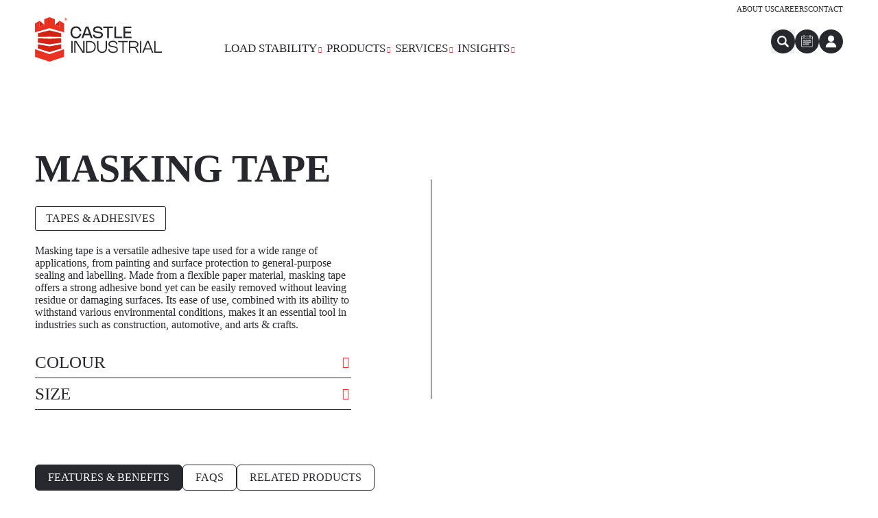

--- FILE ---
content_type: text/html; charset=UTF-8
request_url: https://castleindustrial.com/product/masking-tape/
body_size: 58433
content:
<!doctype html>
<html lang="en-GB">
    <head>
        <meta charset="utf-8">
        <meta name="viewport" content="width=device-width, initial-scale=1">

        <link rel="preconnect" href="https://fonts.googleapis.com">
        <link rel="preconnect" href="https://fonts.gstatic.com" crossorigin>

        <meta name='robots' content='index, follow, max-image-preview:large, max-snippet:-1, max-video-preview:-1' />

	<!-- This site is optimized with the Yoast SEO plugin v25.0 - https://yoast.com/wordpress/plugins/seo/ -->
	<title>Masking Tape | Castle Industrial</title>
	<meta name="description" content="Discover high-performance Masking Tape from Castle Industrial. Get trusted packaging suppliers offering dependable tapes and adhesives for industrial use." />
	<link rel="canonical" href="https://castleindustrial.com/product/masking-tape/" />
	<meta property="og:locale" content="en_GB" />
	<meta property="og:type" content="article" />
	<meta property="og:title" content="Masking Tape | Castle Industrial" />
	<meta property="og:description" content="Discover high-performance Masking Tape from Castle Industrial. Get trusted packaging suppliers offering dependable tapes and adhesives for industrial use." />
	<meta property="og:url" content="https://castleindustrial.com/product/masking-tape/" />
	<meta property="og:site_name" content="Castle Industrial" />
	<meta property="article:modified_time" content="2025-12-22T14:51:22+00:00" />
	<meta property="og:image" content="https://castleindustrial.com/wp-content/uploads/2025/03/maskingtape.webp" />
	<meta property="og:image:width" content="1080" />
	<meta property="og:image:height" content="1080" />
	<meta property="og:image:type" content="image/webp" />
	<meta name="twitter:card" content="summary_large_image" />
	<meta name="twitter:label1" content="Estimated reading time" />
	<meta name="twitter:data1" content="1 minute" />
	<script type="application/ld+json" class="yoast-schema-graph">{"@context":"https://schema.org","@graph":[{"@type":"WebPage","@id":"https://castleindustrial.com/product/masking-tape/","url":"https://castleindustrial.com/product/masking-tape/","name":"Masking Tape | Castle Industrial","isPartOf":{"@id":"https://castleindustrial.com/#website"},"primaryImageOfPage":{"@id":"https://castleindustrial.com/product/masking-tape/#primaryimage"},"image":{"@id":"https://castleindustrial.com/product/masking-tape/#primaryimage"},"thumbnailUrl":"https://castleindustrial.com/wp-content/uploads/2025/03/maskingtape.webp","datePublished":"2025-03-08T12:04:20+00:00","dateModified":"2025-12-22T14:51:22+00:00","description":"Discover high-performance Masking Tape from Castle Industrial. Get trusted packaging suppliers offering dependable tapes and adhesives for industrial use.","inLanguage":"en-GB","potentialAction":[{"@type":"ReadAction","target":["https://castleindustrial.com/product/masking-tape/"]}]},{"@type":"ImageObject","inLanguage":"en-GB","@id":"https://castleindustrial.com/product/masking-tape/#primaryimage","url":"https://castleindustrial.com/wp-content/uploads/2025/03/maskingtape.webp","contentUrl":"https://castleindustrial.com/wp-content/uploads/2025/03/maskingtape.webp","width":1080,"height":1080},{"@type":"WebSite","@id":"https://castleindustrial.com/#website","url":"https://castleindustrial.com/","name":"Castle Industrial","description":"","publisher":{"@id":"https://castleindustrial.com/#organization"},"potentialAction":[{"@type":"SearchAction","target":{"@type":"EntryPoint","urlTemplate":"https://castleindustrial.com/?s={search_term_string}"},"query-input":{"@type":"PropertyValueSpecification","valueRequired":true,"valueName":"search_term_string"}}],"inLanguage":"en-GB"},{"@type":"Organization","@id":"https://castleindustrial.com/#organization","name":"Castle Industrial","url":"https://castleindustrial.com/","logo":{"@type":"ImageObject","inLanguage":"en-GB","@id":"https://castleindustrial.com/#/schema/logo/image/","url":"https://castleindustrial.com/wp-content/uploads/2025/05/FL_Colour_Reg-scaled.webp","contentUrl":"https://castleindustrial.com/wp-content/uploads/2025/05/FL_Colour_Reg-scaled.webp","width":2560,"height":904,"caption":"Castle Industrial"},"image":{"@id":"https://castleindustrial.com/#/schema/logo/image/"},"sameAs":["https://www.linkedin.com/company/castleindustrial"]}]}</script>
	<!-- / Yoast SEO plugin. -->


<link rel='dns-prefetch' href='//js.hs-scripts.com' />
<link rel='dns-prefetch' href='//www.googletagmanager.com' />
<link rel='dns-prefetch' href='//cdnjs.cloudflare.com' />
<link rel='dns-prefetch' href='//fonts.googleapis.com' />
<link rel='dns-prefetch' href='//cassias.sg-host.com' />
<script>
window._wpemojiSettings = {"baseUrl":"https:\/\/s.w.org\/images\/core\/emoji\/15.0.3\/72x72\/","ext":".png","svgUrl":"https:\/\/s.w.org\/images\/core\/emoji\/15.0.3\/svg\/","svgExt":".svg","source":{"concatemoji":"https:\/\/castleindustrial.com\/wp-includes\/js\/wp-emoji-release.min.js?ver=6.6.4"}};
/*! This file is auto-generated */
!function(i,n){var o,s,e;function c(e){try{var t={supportTests:e,timestamp:(new Date).valueOf()};sessionStorage.setItem(o,JSON.stringify(t))}catch(e){}}function p(e,t,n){e.clearRect(0,0,e.canvas.width,e.canvas.height),e.fillText(t,0,0);var t=new Uint32Array(e.getImageData(0,0,e.canvas.width,e.canvas.height).data),r=(e.clearRect(0,0,e.canvas.width,e.canvas.height),e.fillText(n,0,0),new Uint32Array(e.getImageData(0,0,e.canvas.width,e.canvas.height).data));return t.every(function(e,t){return e===r[t]})}function u(e,t,n){switch(t){case"flag":return n(e,"\ud83c\udff3\ufe0f\u200d\u26a7\ufe0f","\ud83c\udff3\ufe0f\u200b\u26a7\ufe0f")?!1:!n(e,"\ud83c\uddfa\ud83c\uddf3","\ud83c\uddfa\u200b\ud83c\uddf3")&&!n(e,"\ud83c\udff4\udb40\udc67\udb40\udc62\udb40\udc65\udb40\udc6e\udb40\udc67\udb40\udc7f","\ud83c\udff4\u200b\udb40\udc67\u200b\udb40\udc62\u200b\udb40\udc65\u200b\udb40\udc6e\u200b\udb40\udc67\u200b\udb40\udc7f");case"emoji":return!n(e,"\ud83d\udc26\u200d\u2b1b","\ud83d\udc26\u200b\u2b1b")}return!1}function f(e,t,n){var r="undefined"!=typeof WorkerGlobalScope&&self instanceof WorkerGlobalScope?new OffscreenCanvas(300,150):i.createElement("canvas"),a=r.getContext("2d",{willReadFrequently:!0}),o=(a.textBaseline="top",a.font="600 32px Arial",{});return e.forEach(function(e){o[e]=t(a,e,n)}),o}function t(e){var t=i.createElement("script");t.src=e,t.defer=!0,i.head.appendChild(t)}"undefined"!=typeof Promise&&(o="wpEmojiSettingsSupports",s=["flag","emoji"],n.supports={everything:!0,everythingExceptFlag:!0},e=new Promise(function(e){i.addEventListener("DOMContentLoaded",e,{once:!0})}),new Promise(function(t){var n=function(){try{var e=JSON.parse(sessionStorage.getItem(o));if("object"==typeof e&&"number"==typeof e.timestamp&&(new Date).valueOf()<e.timestamp+604800&&"object"==typeof e.supportTests)return e.supportTests}catch(e){}return null}();if(!n){if("undefined"!=typeof Worker&&"undefined"!=typeof OffscreenCanvas&&"undefined"!=typeof URL&&URL.createObjectURL&&"undefined"!=typeof Blob)try{var e="postMessage("+f.toString()+"("+[JSON.stringify(s),u.toString(),p.toString()].join(",")+"));",r=new Blob([e],{type:"text/javascript"}),a=new Worker(URL.createObjectURL(r),{name:"wpTestEmojiSupports"});return void(a.onmessage=function(e){c(n=e.data),a.terminate(),t(n)})}catch(e){}c(n=f(s,u,p))}t(n)}).then(function(e){for(var t in e)n.supports[t]=e[t],n.supports.everything=n.supports.everything&&n.supports[t],"flag"!==t&&(n.supports.everythingExceptFlag=n.supports.everythingExceptFlag&&n.supports[t]);n.supports.everythingExceptFlag=n.supports.everythingExceptFlag&&!n.supports.flag,n.DOMReady=!1,n.readyCallback=function(){n.DOMReady=!0}}).then(function(){return e}).then(function(){var e;n.supports.everything||(n.readyCallback(),(e=n.source||{}).concatemoji?t(e.concatemoji):e.wpemoji&&e.twemoji&&(t(e.twemoji),t(e.wpemoji)))}))}((window,document),window._wpemojiSettings);
</script>

<style id='wp-emoji-styles-inline-css'>

	img.wp-smiley, img.emoji {
		display: inline !important;
		border: none !important;
		box-shadow: none !important;
		height: 1em !important;
		width: 1em !important;
		margin: 0 0.07em !important;
		vertical-align: -0.1em !important;
		background: none !important;
		padding: 0 !important;
	}
</style>
<link rel='stylesheet' id='wp-block-library-css' href='https://castleindustrial.com/wp-includes/css/dist/block-library/style.min.css?ver=6.6.4' media='all' />
<style id='woocommerce-inline-inline-css'>
.woocommerce form .form-row .required { visibility: visible; }
</style>
<style id='wpgb-head-inline-css'>
.wp-grid-builder:not(.wpgb-template),.wpgb-facet{opacity:0.01}.wpgb-facet fieldset{margin:0;padding:0;border:none;outline:none;box-shadow:none}.wpgb-facet fieldset:last-child{margin-bottom:40px;}.wpgb-facet fieldset legend.wpgb-sr-only{height:1px;width:1px}
</style>
<link rel='stylesheet' id='cmplz-general-css' href='https://castleindustrial.com/wp-content/plugins/complianz-gdpr/assets/css/cookieblocker.min.css?ver=1765994579' media='all' />
<link rel='stylesheet' id='dashicons-css' href='https://castleindustrial.com/wp-includes/css/dashicons.min.css?ver=6.6.4' media='all' />
<link rel='stylesheet' id='google-fonts/poppins-css' href='https://fonts.googleapis.com/css2?family=Poppins%3Aital%2Cwght%400%2C300%3B0%2C400%3B0%2C600%3B0%2C700%3B1%2C300%3B1%2C400&#038;display=swap&#038;ver=6.6.4' media='all' />
<link rel='stylesheet' id='css/lity-css' href='https://cdnjs.cloudflare.com/ajax/libs/lity/2.4.1/lity.min.css?ver=6.6.4' media='all' />
<link rel='stylesheet' id='elementor-icons-castle-5-css' href='https://castleindustrial.com/wp-content/uploads/elementor/custom-icons/castle-5/css/castle.css?ver=1.0.0' media='all' />
<link rel='stylesheet' id='app/0-css' href='https://castleindustrial.com/wp-content/themes/castleindustrial/public/css/app.3f7354.css' media='all' />
<link rel='stylesheet' id='woocommerce/0-css' href='https://castleindustrial.com/wp-content/themes/castleindustrial/public/css/woocommerce.050c15.css' media='all' />
<script src="https://castleindustrial.com/wp-includes/js/jquery/jquery.min.js?ver=3.7.1" id="jquery-core-js"></script>
<script src="https://castleindustrial.com/wp-includes/js/jquery/jquery-migrate.min.js?ver=3.4.1" id="jquery-migrate-js"></script>
<script src="https://castleindustrial.com/wp-content/plugins/woocommerce/assets/js/jquery-blockui/jquery.blockUI.min.js?ver=2.7.0-wc.9.3.5" id="jquery-blockui-js" data-wp-strategy="defer"></script>
<script id="wc-add-to-cart-js-extra">
var wc_add_to_cart_params = {"ajax_url":"\/wp-admin\/admin-ajax.php","wc_ajax_url":"\/?wc-ajax=%%endpoint%%","i18n_view_cart":"View basket","cart_url":"https:\/\/castleindustrial.com\/basket\/","is_cart":"","cart_redirect_after_add":"no"};
</script>
<script src="https://castleindustrial.com/wp-content/plugins/woocommerce/assets/js/frontend/add-to-cart.min.js?ver=9.3.5" id="wc-add-to-cart-js" defer data-wp-strategy="defer"></script>
<script id="wc-single-product-js-extra">
var wc_single_product_params = {"i18n_required_rating_text":"Please select a rating","review_rating_required":"yes","flexslider":{"rtl":false,"animation":"slide","smoothHeight":true,"directionNav":false,"controlNav":"thumbnails","slideshow":false,"animationSpeed":500,"animationLoop":false,"allowOneSlide":false},"zoom_enabled":"","zoom_options":[],"photoswipe_enabled":"","photoswipe_options":{"shareEl":false,"closeOnScroll":false,"history":false,"hideAnimationDuration":0,"showAnimationDuration":0},"flexslider_enabled":""};
</script>
<script src="https://castleindustrial.com/wp-content/plugins/woocommerce/assets/js/frontend/single-product.min.js?ver=9.3.5" id="wc-single-product-js" defer data-wp-strategy="defer"></script>
<script src="https://castleindustrial.com/wp-content/plugins/woocommerce/assets/js/js-cookie/js.cookie.min.js?ver=2.1.4-wc.9.3.5" id="js-cookie-js" data-wp-strategy="defer"></script>
<script src="https://castleindustrial.com/wp-content/plugins/pro-elements/assets/js/page-transitions.min.js?ver=3.24.2" id="page-transitions-js"></script>

<!-- Google tag (gtag.js) snippet added by Site Kit -->
<!-- Google Analytics snippet added by Site Kit -->
<script src="https://www.googletagmanager.com/gtag/js?id=GT-MKRLSBD" id="google_gtagjs-js" async></script>
<script id="google_gtagjs-js-after">
window.dataLayer = window.dataLayer || [];function gtag(){dataLayer.push(arguments);}
gtag("set","linker",{"domains":["castleindustrial.com"]});
gtag("js", new Date());
gtag("set", "developer_id.dZTNiMT", true);
gtag("config", "GT-MKRLSBD");
 window._googlesitekit = window._googlesitekit || {}; window._googlesitekit.throttledEvents = []; window._googlesitekit.gtagEvent = (name, data) => { var key = JSON.stringify( { name, data } ); if ( !! window._googlesitekit.throttledEvents[ key ] ) { return; } window._googlesitekit.throttledEvents[ key ] = true; setTimeout( () => { delete window._googlesitekit.throttledEvents[ key ]; }, 5 ); gtag( "event", name, { ...data, event_source: "site-kit" } ); };
</script>
<link rel="https://api.w.org/" href="https://castleindustrial.com/wp-json/" /><link rel="alternate" title="JSON" type="application/json" href="https://castleindustrial.com/wp-json/wp/v2/product/3883" /><link rel="EditURI" type="application/rsd+xml" title="RSD" href="https://castleindustrial.com/xmlrpc.php?rsd" />
<meta name="generator" content="WordPress 6.6.4" />
<meta name="generator" content="WooCommerce 9.3.5" />
<link rel='shortlink' href='https://castleindustrial.com/?p=3883' />
<link rel="alternate" title="oEmbed (JSON)" type="application/json+oembed" href="https://castleindustrial.com/wp-json/oembed/1.0/embed?url=https%3A%2F%2Fcastleindustrial.com%2Fproduct%2Fmasking-tape%2F" />
<link rel="alternate" title="oEmbed (XML)" type="text/xml+oembed" href="https://castleindustrial.com/wp-json/oembed/1.0/embed?url=https%3A%2F%2Fcastleindustrial.com%2Fproduct%2Fmasking-tape%2F&#038;format=xml" />
<meta name="generator" content="Site Kit by Google 1.170.0" />			<!-- DO NOT COPY THIS SNIPPET! Start of Page Analytics Tracking for HubSpot WordPress plugin v11.3.6-->
			<script class="hsq-set-content-id" data-content-id="blog-post">
				var _hsq = _hsq || [];
				_hsq.push(["setContentType", "blog-post"]);
			</script>
			<!-- DO NOT COPY THIS SNIPPET! End of Page Analytics Tracking for HubSpot WordPress plugin -->
			<noscript><style>.wp-grid-builder .wpgb-card.wpgb-card-hidden .wpgb-card-wrapper{opacity:1!important;visibility:visible!important;transform:none!important}.wpgb-facet {opacity:1!important;pointer-events:auto!important}.wpgb-facet *:not(.wpgb-pagination-facet){display:none}</style></noscript>			<style>.cmplz-hidden {
					display: none !important;
				}</style>	<noscript><style>.woocommerce-product-gallery{ opacity: 1 !important; }</style></noscript>
	<meta name="generator" content="Elementor 3.23.4; features: e_optimized_css_loading, e_font_icon_svg, additional_custom_breakpoints, e_optimized_control_loading, e_lazyload, e_element_cache; settings: css_print_method-external, google_font-enabled, font_display-swap">
			<style>
				.e-con.e-parent:nth-of-type(n+4):not(.e-lazyloaded):not(.e-no-lazyload),
				.e-con.e-parent:nth-of-type(n+4):not(.e-lazyloaded):not(.e-no-lazyload) * {
					background-image: none !important;
				}
				@media screen and (max-height: 1024px) {
					.e-con.e-parent:nth-of-type(n+3):not(.e-lazyloaded):not(.e-no-lazyload),
					.e-con.e-parent:nth-of-type(n+3):not(.e-lazyloaded):not(.e-no-lazyload) * {
						background-image: none !important;
					}
				}
				@media screen and (max-height: 640px) {
					.e-con.e-parent:nth-of-type(n+2):not(.e-lazyloaded):not(.e-no-lazyload),
					.e-con.e-parent:nth-of-type(n+2):not(.e-lazyloaded):not(.e-no-lazyload) * {
						background-image: none !important;
					}
				}
			</style>
			<style id='wp-fonts-local'>
@font-face{font-family:Inter;font-style:normal;font-weight:300 900;font-display:fallback;src:url('https://castleindustrial.com/wp-content/plugins/woocommerce/assets/fonts/Inter-VariableFont_slnt,wght.woff2') format('woff2');font-stretch:normal;}
@font-face{font-family:Cardo;font-style:normal;font-weight:400;font-display:fallback;src:url('https://castleindustrial.com/wp-content/plugins/woocommerce/assets/fonts/cardo_normal_400.woff2') format('woff2');}
</style>
<link rel="icon" href="https://castleindustrial.com/wp-content/uploads/2025/03/cropped-favicon-1-32x32.png" sizes="32x32" />
<link rel="icon" href="https://castleindustrial.com/wp-content/uploads/2025/03/cropped-favicon-1-192x192.png" sizes="192x192" />
<link rel="apple-touch-icon" href="https://castleindustrial.com/wp-content/uploads/2025/03/cropped-favicon-1-180x180.png" />
<meta name="msapplication-TileImage" content="https://castleindustrial.com/wp-content/uploads/2025/03/cropped-favicon-1-270x270.png" />
		<style id="wp-custom-css">
			.single-post #site-header.header-is-dark {
	color: #26282D;
}		</style>
		<style type="text/css">/** Mega Menu CSS: disabled **/</style>
    </head>

    <body data-cmplz=1 class="product-template-default single single-product postid-3883 wp-embed-responsive theme-castleindustrial woocommerce woocommerce-page woocommerce-no-js mega-menu-primary-navigation masking-tape elementor-default elementor-kit-23">
        		<e-page-transition class="e-page-transition--entering" exclude="^https\:\/\/castleindustrial\.com\/wp\-admin\/">
					</e-page-transition>
		        
        <header id="site-header" class="header  ">
  <nav id="site-header__top-bar" class="nav-top-bar--wrapper is-hidden-mobile" aria-label="">
    <div class="menu-top-bar-container"><ul id="menu-top-bar" class="nav-topbar"><li id="menu-item-4784" class="menu-item menu-item-type-post_type menu-item-object-page menu-item-4784"><a href="https://castleindustrial.com/about-us/">About Us</a></li>
<li id="menu-item-4396" class="menu-item menu-item-type-post_type menu-item-object-page menu-item-4396"><a href="https://castleindustrial.com/careers/">Careers</a></li>
<li id="menu-item-6494" class="menu-item menu-item-type-post_type menu-item-object-page menu-item-6494"><a href="https://castleindustrial.com/get-in-touch/">Contact</a></li>
</ul></div>
</nav>  <div class="header-banner">
    <a class="brand" href="https://castleindustrial.com/">
        
        
        <svg id="Layer_2" data-name="Layer 2" xmlns="http://www.w3.org/2000/svg" viewBox="0 0 1212.4 428.1">
          <g id="Layer_2-2" data-name="Layer 2-2">
            <path d="M357,159.3c.8,3.9,1.8,7.4,3.3,10.6,1.4,3.2,3.2,6.1,5.3,8.6,2.1,2.5,4.5,4.6,7.2,6.3s5.7,3,9,3.9,6.8,1.3,10.6,1.3,8.8-.7,12.6-2,7.1-3.3,9.9-5.8c2.9-2.6,5.3-5.8,7.2-9.6s3.4-8.2,4.3-13.3h16.6c-1.2,7.2-3.2,13.6-6.1,19.3s-6.5,10.5-10.9,14.5-9.4,7-15,9.1c-5.7,2.1-11.9,3.1-18.6,3.1s-10.2-.6-14.9-1.9c-4.7-1.3-9-3.1-12.9-5.5s-7.5-5.3-10.6-8.8-5.8-7.3-8-11.7c-2.2-4.3-3.8-9.1-5-14.2s-1.7-10.6-1.7-16.5.6-11.3,1.7-16.5,2.8-9.9,5-14.2c2.2-4.3,4.8-8.2,8-11.7,3.1-3.4,6.7-6.4,10.6-8.8s8.2-4.2,12.9-5.5,9.6-1.9,14.9-1.9,13,1.1,18.6,3.2,10.7,5.1,15,9.1,8,8.8,10.9,14.5,4.9,12.1,6.1,19.3h-16.6c-.9-5-2.4-9.4-4.3-13.3s-4.3-7-7.2-9.6c-2.9-2.6-6.2-4.5-9.9-5.8-3.8-1.3-8-2-12.6-2s-7.3.4-10.6,1.3-6.3,2.2-9,3.9-5.1,3.8-7.2,6.3-3.9,5.3-5.3,8.6-2.5,6.8-3.3,10.6-1.1,8.1-1.1,12.6.4,8.7,1.1,12.6h0v-.1h0Z" style="fill: #26282d;"/>
            <path d="M443.2,203l41.9-112.5h24.8l41.4,112.5h-17.5l-39.1-107.3h5.4l-39.7,107.3h-17.2,0ZM463.4,159.8h69.1v14.9h-69.1v-14.9Z" style="fill: #26282d;"/>
            <path d="M618.7,90.6c5.5,1.7,10.1,4.1,14,7.2s6.8,6.9,9,11.4c2.1,4.5,3.2,9.5,3.2,15.2h-16.1c0-3.2-.7-6.2-2.1-8.8-1.4-2.6-3.3-4.9-5.8-6.7-2.5-1.8-5.5-3.3-9-4.3s-7.3-1.5-11.5-1.5-4.7.2-7,.5-4.5.8-6.7,1.5-4.1,1.5-6,2.5c-1.8,1-3.4,2.2-4.8,3.6s-2.4,3-3.2,4.7-1.2,3.7-1.2,5.9.3,3.5.9,4.9c.6,1.4,1.5,2.6,2.7,3.6s2.6,1.9,4.3,2.6,3.6,1.4,5.8,1.9,4.5,1,7.1,1.5,5.4.9,8.4,1.3l5.8.9c3.2.5,6.4,1,9.8,1.6s6.6,1.4,9.7,2.3c3.1,1,6.1,2.2,8.9,3.6s5.2,3.3,7.3,5.5,3.7,4.9,4.9,8,1.8,6.8,1.8,11-1.2,10.9-3.5,15.3-5.6,7.9-9.7,10.8-9.1,5-14.9,6.4c-5.8,1.4-12.1,2.1-19,2.1s-14.3-.8-20.3-2.5-11-4.1-15.2-7.3-7.3-7.1-9.5-11.7c-2.2-4.6-3.3-9.9-3.3-15.8h16.1c0,3.5.8,6.6,2.2,9.4,1.5,2.8,3.6,5.1,6.4,7,2.8,1.9,6.1,3.4,10.1,4.4s8.4,1.5,13.3,1.5,8.2-.4,12-1.2,7.1-2,9.9-3.6c2.8-1.6,5.1-3.7,6.8-6.2s2.5-5.5,2.5-9-.3-3.9-.9-5.4c-.6-1.5-1.5-2.8-2.7-3.9s-2.5-2.1-4.2-2.8-3.5-1.4-5.5-1.9-4.3-1-6.7-1.4-4.9-.8-7.6-1.2l-7.3-1.1c-3.2-.5-6.5-1-9.9-1.6-3.3-.6-6.6-1.3-9.7-2.2-3.2-.9-6.1-2.1-8.9-3.4-2.8-1.4-5.2-3.1-7.3-5.2s-3.7-4.6-4.9-7.5-1.8-6.4-1.8-10.4.5-7.2,1.6-10.3,2.6-6,4.6-8.5,4.3-4.7,7.1-6.6,5.8-3.5,9.1-4.8,6.9-2.2,10.7-2.9c3.8-.6,7.8-1,11.9-1,6.7,0,12.8.8,18.3,2.5h0v.1h0Z" style="fill: #26282d;"/>
            <path d="M744.9,105.8h-40.1l1.9-1.9v99.1h-16.5v-99.1l1.9,1.9h-40.1v-15.3h93v15.3h-.1Z" style="fill: #26282d;"/>
            <path d="M775.8,90.4v99.1l-1.9-2h59.8v15.3h-74.4v-112.5h16.5v.1h0Z" style="fill: #26282d;"/>
            <path d="M921.5,90.4v15.3h-61.4l1.9-2v37.3l-1.9-2h56.7v15.3h-56.7l1.9-2v37.1l-1.9-2h63v15.3h-77.6v-112.5h76v.2Z" style="fill: #26282d;"/>
            <path d="M359.5,341.8h-12.1v-112.5h12.1v112.5Z" style="fill: #26282d;"/>
            <path d="M472.6,341.8h-19.3l-66.9-104.5h.3v104.5h-11.9v-112.5h20.9l65.4,101.7h-.2v-101.7h11.8v112.5h-.1,0Z" style="fill: #26282d;"/>
            <path d="M487.8,229.3h34.9c5.8,0,11.2.6,16.3,1.8s9.8,3,14.1,5.2c4.3,2.3,8.1,5.1,11.5,8.4,3.4,3.3,6.3,7,8.6,11.2,2.3,4.2,4.1,8.7,5.4,13.7s1.9,10.3,1.9,15.9-.6,11-1.9,15.9-3,9.5-5.4,13.7-5.2,7.9-8.6,11.2-7.2,6.1-11.5,8.4-9,4-14.1,5.2-10.5,1.8-16.3,1.8h-34.9v-112.5h0v.1h0ZM496.9,330.5h25.9c4.7,0,9.1-.5,13.2-1.4,4.1-.9,7.8-2.3,11.2-4.1s6.4-4,9-6.6,4.9-5.6,6.7-8.9,3.2-7,4.2-11,1.4-8.3,1.4-13-.5-8.9-1.4-12.9-2.3-7.7-4.2-11-4.1-6.3-6.7-8.9-5.7-4.8-9-6.6c-3.4-1.8-7.1-3.2-11.2-4.1-4.1-.9-8.5-1.4-13.2-1.4h-25.9l2.8-2.8v95.6l-2.8-2.8h0v-.1Z" style="fill: #26282d;"/>
            <path d="M593.6,229.3h12.1v65.3c0,4.1.4,8,1.2,11.5s1.9,6.7,3.4,9.5,3.2,5.3,5.3,7.5,4.4,4,7,5.4,5.4,2.5,8.4,3.3c3,.7,6.3,1.1,9.6,1.1s6.6-.4,9.6-1.1,5.8-1.8,8.4-3.3c2.6-1.5,4.9-3.3,7-5.4s3.8-4.7,5.3-7.5,2.6-6,3.4-9.5c.8-3.5,1.2-7.3,1.2-11.5v-65.3h12.1v65.3c0,5.2-.5,10-1.6,14.5s-2.6,8.5-4.6,12.2-4.4,6.9-7.2,9.8c-2.8,2.8-6,5.2-9.4,7.2s-7.2,3.4-11.3,4.4-8.3,1.5-12.8,1.5-8.8-.5-12.9-1.5-7.8-2.5-11.3-4.4-6.6-4.3-9.4-7.2c-2.8-2.8-5.2-6.1-7.2-9.8s-3.5-7.8-4.6-12.2c-1.1-4.5-1.6-9.3-1.6-14.5v-65.3h-.1Z" style="fill: #26282d;"/>
            <path d="M762,229.4c5.2,1.6,9.7,3.9,13.4,7,3.7,3,6.6,6.7,8.7,11s3.1,9.2,3.1,14.6h-11.9c0-3.7-.8-7-2.3-10s-3.6-5.5-6.3-7.6-6-3.7-9.7-4.8c-3.8-1.1-7.9-1.7-12.4-1.7s-5.3.2-7.8.6-5,1-7.3,1.8-4.4,1.8-6.3,3c-1.9,1.2-3.6,2.6-5,4.2-1.4,1.6-2.5,3.4-3.3,5.4s-1.2,4.2-1.2,6.5.3,4.2,1.1,5.9,1.7,3.1,3,4.3,2.9,2.3,4.7,3.1c1.8.9,3.9,1.6,6.2,2.2s4.7,1.2,7.3,1.6,5.3.9,8.2,1.4l6.7,1.1c3,.5,6.1,1,9.2,1.6,3.2.6,6.3,1.4,9.3,2.3s5.8,2.1,8.5,3.5,5,3.2,7,5.4c2,2.1,3.6,4.7,4.8,7.7s1.8,6.5,1.8,10.6-1.1,10.5-3.3,14.8c-2.2,4.2-5.3,7.8-9.3,10.6-4,2.8-8.7,5-14.3,6.4-5.5,1.4-11.6,2.1-18.3,2.1s-13.5-.8-19.2-2.4-10.6-4-14.6-7-7.1-6.9-9.2-11.3-3.2-9.5-3.2-15.2h11.8c0,3.9.8,7.4,2.5,10.5s4,5.7,6.9,7.9,6.6,3.8,10.8,4.9,9,1.7,14.1,1.7,9-.5,13.1-1.4,7.6-2.4,10.6-4.3,5.4-4.3,7.1-7.2,2.6-6.2,2.6-10.1-.4-4.7-1.1-6.5c-.7-1.8-1.8-3.4-3.1-4.8s-2.9-2.5-4.7-3.4-3.9-1.7-6.1-2.3c-2.2-.6-4.6-1.2-7.1-1.6-2.5-.5-5.1-.9-7.8-1.4l-7.7-1.2c-3-.5-6.1-1-9.2-1.6-3.2-.6-6.2-1.3-9.2-2.2s-5.8-2-8.4-3.3-4.9-3-6.9-5-3.5-4.4-4.7-7.1c-1.1-2.8-1.7-6-1.7-9.9s.5-6.8,1.5-9.8,2.5-5.7,4.3-8.1c1.9-2.4,4.1-4.6,6.7-6.4,2.6-1.9,5.5-3.4,8.7-4.7s6.6-2.2,10.2-2.9c3.7-.6,7.4-1,11.4-1,6.3,0,12.1.8,17.3,2.4h0v.1h0Z" style="fill: #26282d;"/>
            <path d="M886.3,240.6h-41.3l1.9-1.9v103.1h-12.1v-103.1l1.9,1.9h-41.3v-11.3h90.9v11.3h0Z" style="fill: #26282d;"/>
            <path d="M897.7,341.8v-112.5h52.4c5.6,0,10.8.8,15.4,2.4,4.7,1.6,8.7,3.8,12,6.7,3.4,2.9,6,6.3,7.8,10.3,1.9,4,2.8,8.4,2.8,13.2s-.8,8.5-2.4,12.1c-1.6,3.6-3.8,6.8-6.8,9.3-2.9,2.6-6.4,4.6-10.5,6s-8.6,2.1-13.5,2.1h0c2.2,0,4.4.3,6.4,1.1,2.1.8,4,2,5.8,3.5s3.5,3.4,5.1,5.7,3,4.8,4.3,7.7l14.5,32.4h-13.3l-14.5-32.3c-1-2.3-2.3-4.3-3.7-6s-3-3.1-4.8-4.2-3.9-1.9-6.2-2.5c-2.3-.5-4.9-.8-7.8-.8h-33.2l2.1-2.7v48.5h-12.1.2ZM909.8,238.9v48.5l-2.1-2.7h40.9c4.2,0,8-.5,11.4-1.5s6.3-2.5,8.6-4.5c2.4-1.9,4.2-4.3,5.5-7s1.9-5.9,1.9-9.3-.6-6.5-1.9-9.2-3-5-5.4-6.9-5.2-3.3-8.6-4.3-7.2-1.5-11.5-1.5h-40.1l1.3-1.7h0v.1h0Z" style="fill: #26282d;"/>
            <path d="M1015.8,341.8h-12.1v-112.5h12.1v112.5Z" style="fill: #26282d;"/>
            <path d="M1024.9,341.8l44.4-112.5h17.8l43.8,112.5h-12.9l-42-108.2h4l-42.5,108.2h-12.6ZM1044.3,300.1h68v11h-68v-11Z" style="fill: #26282d;"/>
            <path d="M1152.2,229.3v103.2l-1.9-2h62.1v11.3h-72.4v-112.5h12.2Z" style="fill: #26282d;"/>
            <polygon points="139.3 188.1 28 190.3 28 154.5 139.3 127 250.5 154.6 250.5 190.4 139.3 188.1" style="fill: #d42314;"/>
            <polygon points="27.9 245.4 27.9 203.2 139.3 207.4 250.6 203.3 250.6 245.5 139.3 261.6 27.9 245.4" style="fill: #d42314;"/>
            <polygon points="139.3 335.8 27.9 301.8 27.9 261 139.3 280 250.6 261.1 250.6 301.9 139.3 335.8" style="fill: #d42314;"/>
            <polygon points="277.7 381.7 277.7 307.9 139.3 355 .9 307.7 .9 381.6 139.3 428.1 277.7 381.7" style="fill: #ea3223;"/>
            <polygon points="277.7 146.1 277.7 105.6 277.7 60.3 234.1 34.6 234.1 90.4 224.1 87 223.5 86.8 190.1 75.2 190.1 20.2 139.3 0 88.5 20.1 88.5 75 55.4 86.6 55.1 86.7 44.9 90.2 44.5 34.5 0 60.7 0 105.8 0 107.1 0 146.2 139.3 106.2 277.7 146.1" style="fill: #ea3223;"/>
            <polygon points="44.5 34.5 88.5 75 44.9 90.2 44.5 34.5" style="fill: #d42314;"/>
            <polygon points="234.1 34.6 190.1 75.2 234.1 90.4 234.1 34.6" style="fill: #d42314;"/>
            <path d="M280.63,21.21c0-7.84,6.03-13.64,13.42-13.64s13.42,5.81,13.42,13.64-6.03,13.64-13.42,13.64-13.42-5.75-13.42-13.64ZM305.16,21.21c0-6.71-4.68-11.67-11.11-11.67s-11.11,4.96-11.11,11.67,4.68,11.67,11.11,11.67,11.11-4.91,11.11-11.67ZM288.81,13.82h6.65c2.65,0,4.57,1.69,4.57,4.06,0,1.63-.85,2.99-2.71,3.44v.06c1.41.39,2.09,1.18,2.26,2.93.23,2.03.11,3.55.62,3.78v.17h-2.76c-.39-.17-.56-1.8-.62-3.33-.06-1.52-.96-2.48-2.76-2.48h-2.37v5.81h-2.88v-14.43h0ZM291.68,20.25h3.16c1.58,0,2.37-.85,2.37-2.03s-.79-2.03-2.37-2.03h-3.16v4.06Z" style="fill: #ea3223;"/>
          </g>
        </svg>
            <div class="castle-logo" id="bm"></div>
    </a>
  
    <div class="header-nav-align is-hidden-touch">
              <nav class="nav-primary site-header__nav" aria-label="Primary Menu">
          <div id="mega-menu-wrap-primary_navigation" class="mega-menu-wrap"><div class="mega-menu-toggle"><div class="mega-toggle-blocks-left"></div><div class="mega-toggle-blocks-center"></div><div class="mega-toggle-blocks-right"><div class='mega-toggle-block mega-menu-toggle-animated-block mega-toggle-block-0' id='mega-toggle-block-0'><button aria-label="Toggle Menu" class="mega-toggle-animated mega-toggle-animated-slider" type="button" aria-expanded="false">
                  <span class="mega-toggle-animated-box">
                    <span class="mega-toggle-animated-inner"></span>
                  </span>
                </button></div></div></div><ul id="mega-menu-primary_navigation" class="mega-menu max-mega-menu mega-menu-horizontal mega-no-js" data-event="hover_intent" data-effect="fade_up" data-effect-speed="200" data-effect-mobile="disabled" data-effect-speed-mobile="0" data-mobile-force-width="false" data-second-click="go" data-document-click="collapse" data-vertical-behaviour="standard" data-breakpoint="768" data-unbind="true" data-mobile-state="collapse_all" data-hover-intent-timeout="300" data-hover-intent-interval="100"><li class='mega-castle-test-item mega-menu-item mega-menu-item-type-custom mega-menu-item-object-custom mega-menu-item-has-children mega-menu-megamenu mega-align-bottom-left mega-menu-grid mega-menu-item-19 castle-test-item' id='mega-menu-item-19'><a class="mega-menu-link" href="#/" aria-haspopup="true" aria-expanded="false" tabindex="0">Load Stability <i class="icon-icon-chevron"></i><span class="mega-indicator"></span></a>
<ul class="mega-sub-menu">
<li class='mega-menu-row mega-castle-mega-menu castle-mega-menu' id='mega-menu-19-0'>
	<ul class="mega-sub-menu">
<li class='mega-menu-column mega-menu-columns-2-of-12' id='mega-menu-19-0-0'>
		<ul class="mega-sub-menu">
<li class='mega-menu-item mega-menu-item-type-widget widget_text mega-menu-item-text-6' id='mega-menu-item-text-6'><h4 class="mega-block-title">Products</h4>			<div class="textwidget"></div>
		</li><li class='mega-menu-item mega-menu-item-type-taxonomy mega-menu-item-object-product_cat mega-menu-item-4348' id='mega-menu-item-4348'><a class="mega-menu-link" href="https://castleindustrial.com/product-category/pallet-wrap/">Pallet Wrap</a></li><li class='mega-menu-item mega-menu-item-type-taxonomy mega-menu-item-object-product_cat mega-menu-item-6073' id='mega-menu-item-6073'><a class="mega-menu-link" href="https://castleindustrial.com/product-category/load-stability/pallet-wrappers/">Pallet Wrappers</a></li>		</ul>
</li><li class='mega-menu-column mega-menu-columns-2-of-12' id='mega-menu-19-0-1'>
		<ul class="mega-sub-menu">
<li class='mega-menu-item mega-menu-item-type-widget widget_text mega-menu-item-text-7' id='mega-menu-item-text-7'><h4 class="mega-block-title">Services</h4>			<div class="textwidget"></div>
		</li><li class='mega-menu-item mega-menu-item-type-post_type mega-menu-item-object-page mega-menu-item-6648' id='mega-menu-item-6648'><a class="mega-menu-link" href="https://castleindustrial.com/load-stability/">Load Stability</a></li><li class='mega-menu-item mega-menu-item-type-post_type mega-menu-item-object-page mega-menu-item-4350' id='mega-menu-item-4350'><a class="mega-menu-link" href="https://castleindustrial.com/test-centre/">Test Centre</a></li><li class='mega-menu-item mega-menu-item-type-custom mega-menu-item-object-custom mega-menu-item-4351' id='mega-menu-item-4351'><a target="_blank" class="mega-menu-link" href="https://calendly.com/castleindustrialsupplies/castle-industrial-introductory-call">Book your audit</a></li>		</ul>
</li><li class='mega-menu-column mega-mega-menu-image-column mega-menu-columns-4-of-12 mega-menu-image-column' id='mega-menu-19-0-2'>
		<ul class="mega-sub-menu">
<li class='mega-menu-item mega-menu-item-type-widget widget_media_image mega-menu-item-media_image-3' id='mega-menu-item-media_image-3'><img fetchpriority="high" width="527" height="358" src="https://castleindustrial.com/wp-content/uploads/2025/04/liamandpaul.webp" class="image wp-image-6635  attachment-full size-full" alt="" style="max-width: 100%; height: auto;" decoding="async" srcset="https://castleindustrial.com/wp-content/uploads/2025/04/liamandpaul.webp 527w, https://castleindustrial.com/wp-content/uploads/2025/04/liamandpaul-300x204.webp 300w" sizes="(max-width: 527px) 100vw, 527px" /></li><li class='mega-menu-item mega-menu-item-type-widget widget_text mega-menu-item-text-12' id='mega-menu-item-text-12'>			<div class="textwidget"><h2>Articles<br />
&amp; Insights</h2>
</div>
		</li><li class='mega-menu-item mega-menu-item-type-widget widget_custom_html mega-menu-item-custom_html-2' id='mega-menu-item-custom_html-2'><div class="textwidget custom-html-widget"><a href="https://castleindustrial.com/blog-space/" class="button">Learn more</a></div></li>		</ul>
</li>	</ul>
</li></ul>
</li><li class='mega-menu-item mega-menu-item-type-custom mega-menu-item-object-custom mega-menu-item-has-children mega-menu-megamenu mega-align-bottom-left mega-menu-grid mega-menu-item-21' id='mega-menu-item-21'><a class="mega-menu-link" href="#/" aria-haspopup="true" aria-expanded="false" tabindex="0">Products <i class="icon-icon-chevron"></i><span class="mega-indicator"></span></a>
<ul class="mega-sub-menu">
<li class='mega-menu-row mega-castle-mega-menu castle-mega-menu' id='mega-menu-21-0'>
	<ul class="mega-sub-menu">
<li class='mega-menu-column mega-menu-columns-2-of-12' id='mega-menu-21-0-0'>
		<ul class="mega-sub-menu">
<li class='mega-menu-item mega-menu-item-type-widget widget_text mega-menu-item-text-2' id='mega-menu-item-text-2'><h4 class="mega-block-title">Load Stability</h4>			<div class="textwidget"></div>
		</li><li class='mega-menu-item mega-menu-item-type-taxonomy mega-menu-item-object-product_cat mega-menu-item-4352' id='mega-menu-item-4352'><a class="mega-menu-link" href="https://castleindustrial.com/product-category/pallet-wrap/">Pallet Wrap</a></li><li class='mega-menu-item mega-menu-item-type-taxonomy mega-menu-item-object-product_cat mega-menu-item-6072' id='mega-menu-item-6072'><a class="mega-menu-link" href="https://castleindustrial.com/product-category/load-stability/pallet-wrappers/">Pallet Wrappers</a></li>		</ul>
</li><li class='mega-menu-column mega-menu-columns-2-of-12' id='mega-menu-21-0-1'>
		<ul class="mega-sub-menu">
<li class='mega-menu-item mega-menu-item-type-widget widget_text mega-menu-item-text-4' id='mega-menu-item-text-4'><h4 class="mega-block-title">Packaging</h4>			<div class="textwidget"></div>
		</li><li class='mega-menu-item mega-menu-item-type-taxonomy mega-menu-item-object-product_cat mega-menu-item-4354' id='mega-menu-item-4354'><a class="mega-menu-link" href="https://castleindustrial.com/product-category/cardboard/">Cardboard</a></li><li class='mega-menu-item mega-menu-item-type-taxonomy mega-menu-item-object-product_cat mega-menu-item-4355' id='mega-menu-item-4355'><a class="mega-menu-link" href="https://castleindustrial.com/product-category/packaging-machinery/">Packaging Machinery</a></li><li class='mega-menu-item mega-menu-item-type-taxonomy mega-menu-item-object-product_cat mega-current-product-ancestor mega-current-menu-parent mega-current-product-parent mega-menu-item-4356' id='mega-menu-item-4356'><a class="mega-menu-link" href="https://castleindustrial.com/product-category/tapes-and-adhesives/">Tapes &amp; Adhesives</a></li><li class='mega-menu-item mega-menu-item-type-taxonomy mega-menu-item-object-product_cat mega-menu-item-4357' id='mega-menu-item-4357'><a class="mega-menu-link" href="https://castleindustrial.com/product-category/polythene-products/">Polythene Products</a></li><li class='mega-menu-item mega-menu-item-type-taxonomy mega-menu-item-object-product_cat mega-menu-item-4358' id='mega-menu-item-4358'><a class="mega-menu-link" href="https://castleindustrial.com/product-category/protective-products/">Protective Products</a></li><li class='mega-menu-item mega-menu-item-type-taxonomy mega-menu-item-object-product_cat mega-menu-item-4360' id='mega-menu-item-4360'><a class="mega-menu-link" href="https://castleindustrial.com/product-category/branded-packaging/">Branded Packaging</a></li><li class='mega-menu-item mega-menu-item-type-taxonomy mega-menu-item-object-product_cat mega-menu-item-4362' id='mega-menu-item-4362'><a class="mega-menu-link" href="https://castleindustrial.com/product-category/strapping/">Strapping</a></li>		</ul>
</li><li class='mega-menu-column mega-menu-columns-2-of-12' id='mega-menu-21-0-2'>
		<ul class="mega-sub-menu">
<li class='mega-menu-item mega-menu-item-type-widget widget_text mega-menu-item-text-5' id='mega-menu-item-text-5'><h4 class="mega-block-title">Misc</h4>			<div class="textwidget"></div>
		</li><li class='mega-menu-item mega-menu-item-type-taxonomy mega-menu-item-object-product_cat mega-menu-item-4359' id='mega-menu-item-4359'><a class="mega-menu-link" href="https://castleindustrial.com/product-category/ppe/">PPE</a></li><li class='mega-menu-item mega-menu-item-type-taxonomy mega-menu-item-object-product_cat mega-menu-item-4361' id='mega-menu-item-4361'><a class="mega-menu-link" href="https://castleindustrial.com/product-category/sustainable-products/">Sustainable Products</a></li>		</ul>
</li><li class='mega-menu-column mega-menu-columns-2-of-12' id='mega-menu-21-0-3'>
		<ul class="mega-sub-menu">
<li class='mega-menu-item mega-menu-item-type-widget widget_text mega-menu-item-text-3' id='mega-menu-item-text-3'><h4 class="mega-block-title">By Sector</h4>			<div class="textwidget"></div>
		</li><li class='mega-menu-item mega-menu-item-type-taxonomy mega-menu-item-object-product_cat mega-menu-item-4364' id='mega-menu-item-4364'><a class="mega-menu-link" href="https://castleindustrial.com/product-category/distribution/">Distribution</a></li><li class='mega-menu-item mega-menu-item-type-taxonomy mega-menu-item-object-product_cat mega-menu-item-4365' id='mega-menu-item-4365'><a class="mega-menu-link" href="https://castleindustrial.com/product-category/e-commerce/">E Commerce</a></li><li class='mega-menu-item mega-menu-item-type-taxonomy mega-menu-item-object-product_cat mega-menu-item-4366' id='mega-menu-item-4366'><a class="mega-menu-link" href="https://castleindustrial.com/product-category/food-drink/">Food &amp; Drink</a></li><li class='mega-menu-item mega-menu-item-type-taxonomy mega-menu-item-object-product_cat mega-menu-item-4367' id='mega-menu-item-4367'><a class="mega-menu-link" href="https://castleindustrial.com/product-category/hazardous/">Hazardous</a></li><li class='mega-menu-item mega-menu-item-type-taxonomy mega-menu-item-object-product_cat mega-menu-item-4368' id='mega-menu-item-4368'><a class="mega-menu-link" href="https://castleindustrial.com/product-category/healthcare/">Healthcare</a></li><li class='mega-menu-item mega-menu-item-type-taxonomy mega-menu-item-object-product_cat mega-menu-item-4369' id='mega-menu-item-4369'><a class="mega-menu-link" href="https://castleindustrial.com/product-category/manufacturing/">Manufacturing</a></li><li class='mega-menu-item mega-menu-item-type-taxonomy mega-menu-item-object-product_cat mega-menu-item-4370' id='mega-menu-item-4370'><a class="mega-menu-link" href="https://castleindustrial.com/product-category/retail/">Retail</a></li>		</ul>
</li><li class='mega-menu-column mega-mega-menu-image-column mega-menu-columns-4-of-12 mega-menu-image-column' id='mega-menu-21-0-4'>
		<ul class="mega-sub-menu">
<li class='mega-menu-item mega-menu-item-type-widget widget_media_image mega-menu-item-media_image-2' id='mega-menu-item-media_image-2'><img width="527" height="358" src="https://castleindustrial.com/wp-content/uploads/2025/04/testc.webp" class="image wp-image-6636  attachment-full size-full" alt="" style="max-width: 100%; height: auto;" decoding="async" srcset="https://castleindustrial.com/wp-content/uploads/2025/04/testc.webp 527w, https://castleindustrial.com/wp-content/uploads/2025/04/testc-300x204.webp 300w" sizes="(max-width: 527px) 100vw, 527px" /></li><li class='mega-menu-item mega-menu-item-type-widget widget_text mega-menu-item-text-13' id='mega-menu-item-text-13'>			<div class="textwidget"><h2>Precision<br />
Tested<br />
Stability</h2>
</div>
		</li><li class='mega-menu-item mega-menu-item-type-widget widget_custom_html mega-menu-item-custom_html-3' id='mega-menu-item-custom_html-3'><div class="textwidget custom-html-widget"><a href="https://castleindustrial.com/load-stability/" class="button">Learn more</a></div></li>		</ul>
</li>	</ul>
</li></ul>
</li><li class='mega-menu-item mega-menu-item-type-custom mega-menu-item-object-custom mega-menu-item-has-children mega-menu-megamenu mega-align-bottom-left mega-menu-grid mega-menu-item-20' id='mega-menu-item-20'><a class="mega-menu-link" href="#/" aria-haspopup="true" aria-expanded="false" tabindex="0">Services <i class="icon-icon-chevron"></i><span class="mega-indicator"></span></a>
<ul class="mega-sub-menu">
<li class='mega-menu-row mega-castle-mega-menu castle-mega-menu' id='mega-menu-20-0'>
	<ul class="mega-sub-menu">
<li class='mega-menu-column mega-menu-columns-2-of-12' id='mega-menu-20-0-0'>
		<ul class="mega-sub-menu">
<li class='mega-menu-item mega-menu-item-type-widget widget_text mega-menu-item-text-8' id='mega-menu-item-text-8'><h4 class="mega-block-title">Load Stability</h4>			<div class="textwidget"></div>
		</li><li class='mega-menu-item mega-menu-item-type-post_type mega-menu-item-object-page mega-menu-item-4372' id='mega-menu-item-4372'><a class="mega-menu-link" href="https://castleindustrial.com/load-stability/">Load Stability</a></li><li class='mega-menu-item mega-menu-item-type-post_type mega-menu-item-object-page mega-menu-item-4373' id='mega-menu-item-4373'><a class="mega-menu-link" href="https://castleindustrial.com/test-centre/">Test Centre</a></li><li class='mega-menu-item mega-menu-item-type-post_type mega-menu-item-object-page mega-menu-item-6068' id='mega-menu-item-6068'><a class="mega-menu-link" href="https://castleindustrial.com/machinery-servicing/">Machinery Servicing</a></li><li class='mega-menu-item mega-menu-item-type-custom mega-menu-item-object-custom mega-menu-item-4375' id='mega-menu-item-4375'><a target="_blank" class="mega-menu-link" href="https://calendly.com/castleindustrialsupplies/castle-industrial-introductory-call">Book your audit</a></li>		</ul>
</li><li class='mega-menu-column mega-menu-columns-2-of-12' id='mega-menu-20-0-1'>
		<ul class="mega-sub-menu">
<li class='mega-menu-item mega-menu-item-type-widget widget_text mega-menu-item-text-9' id='mega-menu-item-text-9'><h4 class="mega-block-title">Warehouse</h4>			<div class="textwidget"></div>
		</li><li class='mega-menu-item mega-menu-item-type-post_type mega-menu-item-object-page mega-menu-item-4374' id='mega-menu-item-4374'><a class="mega-menu-link" href="https://castleindustrial.com/inventory-management/">Inventory Management</a></li>		</ul>
</li><li class='mega-menu-column mega-mega-menu-image-column mega-menu-columns-4-of-12 mega-menu-image-column' id='mega-menu-20-0-2'>
		<ul class="mega-sub-menu">
<li class='mega-menu-item mega-menu-item-type-widget widget_media_image mega-menu-item-media_image-4' id='mega-menu-item-media_image-4'><img width="527" height="358" src="https://castleindustrial.com/wp-content/uploads/2025/04/benbrew.webp" class="image wp-image-6639  attachment-full size-full" alt="" style="max-width: 100%; height: auto;" decoding="async" srcset="https://castleindustrial.com/wp-content/uploads/2025/04/benbrew.webp 527w, https://castleindustrial.com/wp-content/uploads/2025/04/benbrew-300x204.webp 300w" sizes="(max-width: 527px) 100vw, 527px" /></li><li class='mega-menu-item mega-menu-item-type-widget widget_text mega-menu-item-text-14' id='mega-menu-item-text-14'>			<div class="textwidget"><h2>Real<br />Life<br />Case<br />Studies<br /></h2>
</div>
		</li><li class='mega-menu-item mega-menu-item-type-widget widget_custom_html mega-menu-item-custom_html-4' id='mega-menu-item-custom_html-4'><div class="textwidget custom-html-widget"><a href="https://castleindustrial.com/case-study-space/" class="button">Learn more</a></div></li>		</ul>
</li>	</ul>
</li></ul>
</li><li class='mega-menu-item mega-menu-item-type-custom mega-menu-item-object-custom mega-menu-item-has-children mega-menu-megamenu mega-align-bottom-left mega-menu-grid mega-menu-item-22' id='mega-menu-item-22'><a class="mega-menu-link" href="#/" aria-haspopup="true" aria-expanded="false" tabindex="0">Insights <i class="icon-icon-chevron"></i><span class="mega-indicator"></span></a>
<ul class="mega-sub-menu">
<li class='mega-menu-row mega-castle-mega-menu castle-mega-menu' id='mega-menu-22-0'>
	<ul class="mega-sub-menu">
<li class='mega-menu-column mega-menu-columns-2-of-12' id='mega-menu-22-0-0'>
		<ul class="mega-sub-menu">
<li class='mega-menu-item mega-menu-item-type-widget widget_text mega-menu-item-text-10' id='mega-menu-item-text-10'><h4 class="mega-block-title">Learning Centre</h4>			<div class="textwidget"></div>
		</li><li class='mega-menu-item mega-menu-item-type-post_type mega-menu-item-object-page mega-menu-item-4378' id='mega-menu-item-4378'><a class="mega-menu-link" href="https://castleindustrial.com/blog-space/">Blog Space</a></li><li class='mega-menu-item mega-menu-item-type-post_type mega-menu-item-object-page mega-menu-item-6493' id='mega-menu-item-6493'><a class="mega-menu-link" href="https://castleindustrial.com/case-study-space/">Case Study Space</a></li>		</ul>
</li><li class='mega-menu-column mega-menu-columns-2-of-12' id='mega-menu-22-0-1'>
		<ul class="mega-sub-menu">
<li class='mega-menu-item mega-menu-item-type-widget widget_text mega-menu-item-text-11' id='mega-menu-item-text-11'><h4 class="mega-block-title">Company Information</h4>			<div class="textwidget"></div>
		</li><li class='mega-menu-item mega-menu-item-type-post_type mega-menu-item-object-page mega-menu-item-5090' id='mega-menu-item-5090'><a class="mega-menu-link" href="https://castleindustrial.com/about-us/">About Us</a></li><li class='mega-menu-item mega-menu-item-type-post_type mega-menu-item-object-page mega-menu-item-4381' id='mega-menu-item-4381'><a class="mega-menu-link" href="https://castleindustrial.com/faqs/">FAQs</a></li><li class='mega-menu-item mega-menu-item-type-post_type mega-menu-item-object-page mega-menu-item-6647' id='mega-menu-item-6647'><a class="mega-menu-link" href="https://castleindustrial.com/get-in-touch/">Contact</a></li>		</ul>
</li><li class='mega-menu-column mega-mega-menu-image-column mega-menu-columns-4-of-12 mega-menu-image-column' id='mega-menu-22-0-2'>
		<ul class="mega-sub-menu">
<li class='mega-menu-item mega-menu-item-type-widget widget_media_image mega-menu-item-media_image-5' id='mega-menu-item-media_image-5'><img loading="lazy" width="527" height="358" src="https://castleindustrial.com/wp-content/uploads/2025/04/ali-1.webp" class="image wp-image-6640  attachment-full size-full" alt="" style="max-width: 100%; height: auto;" decoding="async" srcset="https://castleindustrial.com/wp-content/uploads/2025/04/ali-1.webp 527w, https://castleindustrial.com/wp-content/uploads/2025/04/ali-1-300x204.webp 300w" sizes="(max-width: 527px) 100vw, 527px" /></li><li class='mega-menu-item mega-menu-item-type-widget widget_text mega-menu-item-text-15' id='mega-menu-item-text-15'>			<div class="textwidget"><h2>Written<br />by the<br />experts</h2>
</div>
		</li><li class='mega-menu-item mega-menu-item-type-widget widget_custom_html mega-menu-item-custom_html-5' id='mega-menu-item-custom_html-5'><div class="textwidget custom-html-widget"><a href="https://castleindustrial.com/blog-space/" class="button">Learn more</a></div></li>		</ul>
</li>	</ul>
</li></ul>
</li></ul></div>
          <div class="nav-indicator"></div>
        </nav>
          </div>

    <div class="header-right--search-wrapper  is-hidden-touch">
      
      <div class="search-container">
          		<div data-elementor-type="section" data-elementor-id="4258" class="elementor elementor-4258" data-elementor-post-type="elementor_library">
			<div class="elementor-element elementor-element-87e3227 e-con-full header-search-wrapper e-flex e-con e-parent" data-id="87e3227" data-element_type="container">
				<div class="elementor-element elementor-element-88f6150 elementor-widget elementor-widget-search" data-id="88f6150" data-element_type="widget" data-settings="{&quot;submit_trigger&quot;:&quot;key_enter&quot;,&quot;live_results&quot;:&quot;yes&quot;,&quot;template_id&quot;:&quot;6845&quot;,&quot;minimum_search_characters&quot;:2,&quot;results_is_dropdown_width&quot;:&quot;widget_width&quot;}" data-widget_type="search.default">
				<div class="elementor-widget-container">
			<link rel="stylesheet" href="https://castleindustrial.com/wp-content/plugins/pro-elements/assets/css/widget-search.min.css?ver=1746134593">		<search class="e-search hidden" role="search">
			<form class="e-search-form" action="https://castleindustrial.com" method="get">

				
				<label class="e-search-label" for="search-88f6150">
					<span class="elementor-screen-only">
						Search					</span>
									</label>

				<div class="e-search-input-wrapper">
					<input id="search-88f6150" placeholder="Type to start searching..." class="e-search-input" type="search" name="s" value="" autocomplete="off" role="combobox" aria-autocomplete="list" aria-expanded="false" aria-controls="results-88f6150" aria-haspopup="listbox">
														</div>
									<output id="results-88f6150" class="e-search-results-container hide-loader" aria-live="polite" aria-atomic="true" aria-label="Results for search" tabindex="0">
						<div class="e-search-results"></div>
									<div class="e-search-loader">
				<svg xmlns="http://www.w3.org/2000/svg" viewBox="0 0 28 28">
					<path fill-rule="evenodd" d="M14 .188c.587 0 1.063.475 1.063 1.062V5.5a1.063 1.063 0 0 1-2.126 0V1.25c0-.587.476-1.063 1.063-1.063ZM4.182 4.181a1.063 1.063 0 0 1 1.503 0L8.73 7.228A1.062 1.062 0 1 1 7.228 8.73L4.182 5.685a1.063 1.063 0 0 1 0-1.503Zm19.636 0a1.063 1.063 0 0 1 0 1.503L20.772 8.73a1.062 1.062 0 1 1-1.502-1.502l3.045-3.046a1.063 1.063 0 0 1 1.503 0ZM.188 14c0-.587.475-1.063 1.062-1.063H5.5a1.063 1.063 0 0 1 0 2.126H1.25A1.063 1.063 0 0 1 .187 14Zm21.25 0c0-.587.475-1.063 1.062-1.063h4.25a1.063 1.063 0 0 1 0 2.126H22.5A1.063 1.063 0 0 1 21.437 14ZM8.73 19.27a1.062 1.062 0 0 1 0 1.502l-3.045 3.046a1.063 1.063 0 0 1-1.503-1.503l3.046-3.046a1.063 1.063 0 0 1 1.502 0Zm10.54 0a1.063 1.063 0 0 1 1.502 0l3.046 3.045a1.063 1.063 0 0 1-1.503 1.503l-3.046-3.046a1.063 1.063 0 0 1 0-1.502ZM14 21.438c.587 0 1.063.475 1.063 1.062v4.25a1.063 1.063 0 0 1-2.126 0V22.5c0-.587.476-1.063 1.063-1.063Z"/>
				</svg>
			</div>
								</output>
				
				
				<button class="e-search-submit elementor-screen-only " type="submit">
					
					<span class="elementor-screen-only">
											</span>
				</button>
				<input type="hidden" name="e_search_props" value="88f6150-4258">
			</form>
		</search>
				</div>
				</div>
				</div>
				</div>
		        <button class="search-icon">
          <svg id="Layer_1" xmlns="http://www.w3.org/2000/svg" viewBox="0 0 46 46">
            <path class="cls-2" d="M46,23c0,12.7-10.3,23-23,23S0,35.7,0,23,10.3,0,23,0s23,10.3,23,23"/>
            <path class="cls-1" d="M11.95,20.46c.05-.37.09-.74.16-1.1.31-1.64,1.03-3.07,2.15-4.3,1.31-1.45,2.92-2.39,4.84-2.77,2.24-.45,4.37-.11,6.33,1.08,2.23,1.35,3.65,3.31,4.19,5.86.46,2.17.12,4.25-.96,6.19-.21.37-.21.37.09.68,1.56,1.56,3.12,3.12,4.69,4.69.51.5.73,1.1.55,1.8-.34,1.32-2.01,1.81-3.06.75-.88-.9-1.78-1.78-2.67-2.67-.71-.71-1.43-1.42-2.14-2.14l-.12-.11c-.56.29-1.08.61-1.64.85-2.41.99-4.82.98-7.2-.1-1.79-.81-3.15-2.09-4.11-3.8-.61-1.09-.98-2.27-1.08-3.52l-.04-.21v-1.17ZM14.84,21.04c0,3.33,2.72,6.04,6.05,6.03,3.32,0,6.03-2.69,6.03-6.03,0-3.37-2.7-6.03-6.03-6.04-3.32-.01-6.04,2.71-6.04,6.04"/>
          </svg>
        </button>
      </div>      
      
      <a href="https://meetings.hubspot.com/kamila-Skrzypek" target="_blank">      
        <svg id="Layer_1" xmlns="http://www.w3.org/2000/svg" viewBox="0 0 46 46">
          <path class="cls-2" d="M46,23c0,12.7-10.3,23-23,23S0,35.7,0,23,10.3,0,23,0s23,10.3,23,23"/>
          <path class="cls-1" d="M17.15,10.65l.2.09c.32.05.56.31.73.55l.13.18.04.22.05.04v.93l.07.07h9.24v-.95l.05-.04v-.13l.04-.04c.14-.38.47-.74.86-.82l.2-.09h.49l.2.09c.39.09.72.42.86.82l.04.04v.13l.04.04v.95h2.68l.18.04c.21.11.41.23.55.42v.05l.13.18v.09l.04.04.04.22v18.53c-.07.09-.05.25-.09.36l-.13.18v.04c-.07.1-.21.19-.29.29l-.44.18H12.91l-.18-.04-.13-.09-.13-.09h-.04l-.24-.24v-.04l-.13-.18v-.09l-.04-.04c-.02-.09.04-.21-.04-.27V13.78c.07-.08.05-.25.09-.35l.13-.18v-.05c.08-.1.21-.19.29-.29l.4-.18h2.64v-.95l.04-.04.04-.22c.13-.33.51-.71.87-.78l.2-.09h.49ZM16.77,11.32l-.13.04-.29.2-.18.36v2.3l.04.13.04.04v.04c.07.11.28.26.38.33.13-.01.22.07.35.04l.18-.04.18-.13h.04c.09-.07.11-.17.2-.24l.05-.13v-2.39l-.05-.13-.09-.09v-.04l-.16-.16-.13-.04-.04-.04h-.09l-.05-.04h-.27ZM28.87,11.32l-.04.04h-.09l-.18.09c-.15.11-.19.28-.29.42v2.39l.24.38.22.13c.13-.01.22.07.36.04l.18-.04.22-.13.24-.38v-2.39l-.04-.13-.09-.09v-.04l-.15-.16-.13-.04-.04-.04h-.09l-.04-.04h-.27ZM15.51,13.4h-2.51l-.13.09h-.05l-.11.11v.04l-.04.04v2.99h20.66v-2.99l-.16-.2-.18-.09h-2.59v.95l-.04.04c-.06.24-.09.29-.22.49v.04c-.11.15-.43.4-.6.46h-.09l-.04.04h-.18l-.04.04h-.35l-.05-.04h-.18l-.04-.04h-.09c-.23-.08-.56-.39-.69-.6l-.13-.27v-.13l-.05-.04v-.95h-9.31v1l-.22.49c-.34.41-.82.67-1.35.6l-.05-.04h-.18l-.13-.09h-.09l-.27-.18c-.26-.2-.39-.47-.46-.78l-.04-.04v-.95ZM33.37,17.34H12.67v15.05l.09.09v.07h.07l.18.13h19.99c.09-.07.23-.09.29-.2v-.04l.05-.04v-.13l.04-.04v-14.88Z"/>
          <path class="cls-1" d="M19.7,27.1h2.53l.18.04.2.24v2.26l-.04.13-.2.16h-2.79l-.2-.16-.05-.13v-2.22l.05-.13.16-.16.18-.04ZM21.94,27.81h-1.91v1.46h1.91v-1.46Z"/>
          <path class="cls-1" d="M19.56,19.83h2.79l.2.16.04.13v2.22l-.04.13-.16.16-.18.04h-2.53l-.18-.04-.16-.16-.05-.13v-2.22l.05-.13.2-.16ZM21.94,20.49h-1.91v1.46h1.91v-1.46Z"/>
          <path class="cls-1" d="M27.68,19.83h2.79l.2.16.04.18v2.17l-.04.13-.16.16-.18.04h-2.53l-.18-.04-.2-.24v-2.26l.04-.13.2-.16ZM30.01,20.49h-1.91v1.46h1.91v-1.46Z"/>
          <path class="cls-1" d="M22.51,23.55l.09.2v2.26l-.09.2-.2.09h-2.7l-.2-.09-.09-.24v-2.17l.04-.13.24-.2h2.7l.2.09ZM20.03,25.64h1.84l.07-.07v-1.38l-.07-.07h-1.84v1.51Z"/>
          <path class="cls-1" d="M27.52,23.55l.2-.09h2.7l.24.2.04.13v2.17l-.04.13-.24.2h-2.75l-.09-.04-.16-.24v-2.26l.09-.2ZM30.01,24.13h-1.84l-.07.07v1.44h1.91v-1.51Z"/>
          <path class="cls-1" d="M23.6,19.83h2.84l.2.2v2.39l-.04.09c-.07.1-.21.08-.29.16h-2.57l-.13-.04-.05-.04h-.04l-.11-.16v-2.39l.2-.2ZM25.97,20.49h-1.91v1.46h1.91v-1.46Z"/>
          <path class="cls-1" d="M23.73,27.1h2.57l.13.04.04.04h.05l.11.16v2.39l-.2.2h-2.84l-.2-.2v-2.39l.11-.16h.04l.05-.04.13-.04ZM25.97,27.81h-1.91v1.46h1.91v-1.46Z"/>
          <path class="cls-1" d="M15.37,22.58l-.09-.16v-2.35l.2-.24h2.84l.2.2v2.39l-.11.16h-.04l-.04.04-.13.04h-2.57l-.13-.04-.04-.04h-.07ZM17.86,20.49h-1.91v1.46h1.91v-1.46Z"/>
          <path class="cls-1" d="M15.37,27.19h.07l.04-.04.13-.04h2.57l.13.04.04.04h.04l.11.16v2.39l-.2.2h-2.84l-.2-.24v-2.35l.09-.16ZM17.86,27.81h-1.91v1.46h1.91v-1.46Z"/>
          <path class="cls-1" d="M15.53,23.46h2.75l.24.2v2.44l-.24.2h-2.75l-.24-.24v-2.35l.24-.24ZM17.86,24.13h-1.91v1.51h1.91v-1.51Z"/>
          <path class="cls-1" d="M23.64,23.46h2.75l.24.24v2.35l-.24.24h-2.75l-.24-.24v-2.35l.24-.24ZM25.97,24.13h-1.91v1.51h1.91v-1.51Z"/>
        </svg>
      </a>
      
      <a class="header-icon__account-link" href="https://castleindustrial.com/account-holding-page">
          <svg id="Layer_1" xmlns="http://www.w3.org/2000/svg" viewBox="0 0 46 46">
            <path class="cls-2" d="M46,23c0,12.7-10.3,23-23,23S0,35.7,0,23,10.3,0,23,0s23,10.3,23,23"/>
            <path class="cls-1" d="M32.61,34.5H13.4l-.25-.13c-.11-.08-.15-.21-.2-.34l-.04-.04c-.03-.13-.01-.6,0-.76.05-.73.24-1.49.45-2.15,1.1-3.44,4.25-5.82,7.7-6.08,1.92.05,3.92-.17,5.66.31,3.54.99,6.15,4.32,6.4,7.92.02.25-.01.51,0,.76l-.14.22v.04l-.16.11-.2.13Z"/>
            <path class="cls-1" d="M22.49,11.52c2.08-.17,4.24.82,5.45,2.54,1.9,2.68,1.35,6.4-1.32,8.37-3.03,2.23-7.14,1.29-8.95-2-1.51-2.75-.57-6.27,2.09-7.97.78-.5,1.85-.87,2.74-.94"/>
          </svg>
      </a>
    </div>
  </div>
  <div class="menu-overlay"></div>

  <div class="is-visible-below-touch">
    <div class="mobile-menu__toggle-wrapper">
      <p>MENU</p>
      <div class="hamburger" id="hamburger-2">
        <span class="line"></span>
        <span class="line"></span>
        <span class="line"></span>
        <span class="line"></span>
      </div>
    </div>
  </div>
</header>

<div id="mobile-menu-overlay" class="mobile-menu-overlay is-visible-below-touch">
  <div class="overlay-bg"></div>
  <div class="menu-overlay__inner">
    <div class="mobile-menu-overlay__top-section">
      <a href="https://castleindustrial.com" class="mobile-menu-overlay__castle-logo">
        <svg id="Layer_1" data-name="Layer 1" xmlns="http://www.w3.org/2000/svg" viewBox="0 0 139.34 194.01">
          <defs>
            <style>
              .cls-1 {
                fill: #d42314;
              }

              .cls-2 {
                fill: #ea3223;
              }
            </style>
          </defs>
          <g id="Layer_2-2" data-name="Layer 2-2">
            <polygon class="cls-1" points="63.13 85.24 12.69 86.24 12.69 70.02 63.13 57.55 113.52 70.06 113.52 86.29 63.13 85.24"/>
            <polygon class="cls-1" points="12.64 111.21 12.64 92.09 63.13 93.99 113.57 92.13 113.57 111.26 63.13 118.55 12.64 111.21"/>
            <polygon class="cls-1" points="63.13 152.18 12.64 136.77 12.64 118.28 63.13 126.89 113.57 118.33 113.57 136.82 63.13 152.18"/>
            <polygon class="cls-2" points="125.85 172.98 125.85 139.54 63.13 160.88 .41 139.45 .41 172.94 63.13 194.01 125.85 172.98"/>
            <polygon class="cls-2" points="125.85 66.21 125.85 47.86 125.85 27.33 106.09 15.68 106.09 40.97 101.56 39.43 101.29 39.34 86.15 34.08 86.15 9.15 63.13 0 40.11 9.11 40.11 33.99 25.11 39.25 24.97 39.29 20.35 40.88 20.17 15.63 0 27.51 0 47.95 0 48.54 0 66.26 63.13 48.13 125.85 66.21"/>
            <polygon class="cls-1" points="20.17 15.63 40.11 33.99 20.35 40.88 20.17 15.63"/>
            <polygon class="cls-1" points="106.09 15.68 86.15 34.08 106.09 40.97 106.09 15.68"/>
            <path class="cls-2" d="M127.18,9.61c0-3.55,2.73-6.18,6.08-6.18s6.08,2.63,6.08,6.18-2.73,6.18-6.08,6.18-6.08-2.61-6.08-6.18ZM138.29,9.61c0-3.04-2.12-5.29-5.03-5.29s-5.03,2.25-5.03,5.29,2.12,5.29,5.03,5.29,5.03-2.23,5.03-5.29ZM130.89,6.26h3.01c1.2,0,2.07.77,2.07,1.84,0,.74-.39,1.36-1.23,1.56v.03c.64.18.95.53,1.02,1.33.1.92.05,1.61.28,1.71v.08h-1.25c-.18-.08-.25-.82-.28-1.51-.03-.69-.44-1.12-1.25-1.12h-1.07v2.63h-1.31v-6.54h0ZM132.19,9.18h1.43c.72,0,1.07-.39,1.07-.92s-.36-.92-1.07-.92h-1.43v1.84Z"/>
          </g>
        </svg>
      </a>
      <a href="#" class="mobile-menu-overlay__menu-close">
        <svg id="Layer_1" data-name="Layer 1" xmlns="http://www.w3.org/2000/svg" viewBox="0 0 164.43 164.43">
          <defs>
            <style>
              .cls-1 {
                fill: #26282d;
              }
        
              .cls-2 {
                fill: #ea3223;
              }
            </style>
          </defs>
          <circle class="cls-2" cx="82.22" cy="82.22" r="82.22"/>
          <path class="cls-1" d="M102.41,97.9c.03.24.03.78,0,1.03-.37,3.13-4.34,4.23-6.59,2.29l-13.65-13.57-13.72,13.65c-3.94,2.83-8.68-1.56-5.29-5.52l13.61-13.61-13.73-13.72c-2.71-3.63,1.71-8.09,5.37-5.37l13.76,13.69,13.33-13.33c3.72-3.17,8.42,1.12,5.75,5.04l-13.6,13.68,13.76,13.7c.43.52.9,1.38.99,2.05Z"/>
        </svg>
      </a>
    </div>
      <nav class="nav-primary is-only-touch">
                        <div id="mega-menu-wrap-primary_navigation" class="mega-menu-wrap"><div class="mega-menu-toggle"><div class="mega-toggle-blocks-left"></div><div class="mega-toggle-blocks-center"></div><div class="mega-toggle-blocks-right"><div class='mega-toggle-block mega-menu-toggle-animated-block mega-toggle-block-0' id='mega-toggle-block-0'><button aria-label="Toggle Menu" class="mega-toggle-animated mega-toggle-animated-slider" type="button" aria-expanded="false">
                  <span class="mega-toggle-animated-box">
                    <span class="mega-toggle-animated-inner"></span>
                  </span>
                </button></div></div></div><ul id="mega-menu-primary_navigation" class="mega-menu max-mega-menu mega-menu-horizontal mega-no-js" data-event="hover_intent" data-effect="fade_up" data-effect-speed="200" data-effect-mobile="disabled" data-effect-speed-mobile="0" data-mobile-force-width="false" data-second-click="go" data-document-click="collapse" data-vertical-behaviour="standard" data-breakpoint="768" data-unbind="true" data-mobile-state="collapse_all" data-hover-intent-timeout="300" data-hover-intent-interval="100"><li class='mega-castle-test-item mega-menu-item mega-menu-item-type-custom mega-menu-item-object-custom mega-menu-item-has-children mega-menu-megamenu mega-align-bottom-left mega-menu-grid mega-menu-item-19 castle-test-item' id='mega-menu-item-19'><a class="mega-menu-link" href="#/" aria-haspopup="true" aria-expanded="false" tabindex="0">Load Stability <i class="icon-icon-chevron"></i><span class="mega-indicator"></span></a>
<ul class="mega-sub-menu">
<li class='mega-menu-row mega-castle-mega-menu castle-mega-menu' id='mega-menu-19-0'>
	<ul class="mega-sub-menu">
<li class='mega-menu-column mega-menu-columns-2-of-12' id='mega-menu-19-0-0'>
		<ul class="mega-sub-menu">
<li class='mega-menu-item mega-menu-item-type-widget widget_text mega-menu-item-text-6' id='mega-menu-item-text-6'><h4 class="mega-block-title">Products</h4>			<div class="textwidget"></div>
		</li><li class='mega-menu-item mega-menu-item-type-taxonomy mega-menu-item-object-product_cat mega-menu-item-4348' id='mega-menu-item-4348'><a class="mega-menu-link" href="https://castleindustrial.com/product-category/pallet-wrap/">Pallet Wrap</a></li><li class='mega-menu-item mega-menu-item-type-taxonomy mega-menu-item-object-product_cat mega-menu-item-6073' id='mega-menu-item-6073'><a class="mega-menu-link" href="https://castleindustrial.com/product-category/load-stability/pallet-wrappers/">Pallet Wrappers</a></li>		</ul>
</li><li class='mega-menu-column mega-menu-columns-2-of-12' id='mega-menu-19-0-1'>
		<ul class="mega-sub-menu">
<li class='mega-menu-item mega-menu-item-type-widget widget_text mega-menu-item-text-7' id='mega-menu-item-text-7'><h4 class="mega-block-title">Services</h4>			<div class="textwidget"></div>
		</li><li class='mega-menu-item mega-menu-item-type-post_type mega-menu-item-object-page mega-menu-item-6648' id='mega-menu-item-6648'><a class="mega-menu-link" href="https://castleindustrial.com/load-stability/">Load Stability</a></li><li class='mega-menu-item mega-menu-item-type-post_type mega-menu-item-object-page mega-menu-item-4350' id='mega-menu-item-4350'><a class="mega-menu-link" href="https://castleindustrial.com/test-centre/">Test Centre</a></li><li class='mega-menu-item mega-menu-item-type-custom mega-menu-item-object-custom mega-menu-item-4351' id='mega-menu-item-4351'><a target="_blank" class="mega-menu-link" href="https://calendly.com/castleindustrialsupplies/castle-industrial-introductory-call">Book your audit</a></li>		</ul>
</li><li class='mega-menu-column mega-mega-menu-image-column mega-menu-columns-4-of-12 mega-menu-image-column' id='mega-menu-19-0-2'>
		<ul class="mega-sub-menu">
<li class='mega-menu-item mega-menu-item-type-widget widget_media_image mega-menu-item-media_image-3' id='mega-menu-item-media_image-3'><img fetchpriority="high" width="527" height="358" src="https://castleindustrial.com/wp-content/uploads/2025/04/liamandpaul.webp" class="image wp-image-6635  attachment-full size-full" alt="" style="max-width: 100%; height: auto;" decoding="async" srcset="https://castleindustrial.com/wp-content/uploads/2025/04/liamandpaul.webp 527w, https://castleindustrial.com/wp-content/uploads/2025/04/liamandpaul-300x204.webp 300w" sizes="(max-width: 527px) 100vw, 527px" /></li><li class='mega-menu-item mega-menu-item-type-widget widget_text mega-menu-item-text-12' id='mega-menu-item-text-12'>			<div class="textwidget"><h2>Articles<br />
&amp; Insights</h2>
</div>
		</li><li class='mega-menu-item mega-menu-item-type-widget widget_custom_html mega-menu-item-custom_html-2' id='mega-menu-item-custom_html-2'><div class="textwidget custom-html-widget"><a href="https://castleindustrial.com/blog-space/" class="button">Learn more</a></div></li>		</ul>
</li>	</ul>
</li></ul>
</li><li class='mega-menu-item mega-menu-item-type-custom mega-menu-item-object-custom mega-menu-item-has-children mega-menu-megamenu mega-align-bottom-left mega-menu-grid mega-menu-item-21' id='mega-menu-item-21'><a class="mega-menu-link" href="#/" aria-haspopup="true" aria-expanded="false" tabindex="0">Products <i class="icon-icon-chevron"></i><span class="mega-indicator"></span></a>
<ul class="mega-sub-menu">
<li class='mega-menu-row mega-castle-mega-menu castle-mega-menu' id='mega-menu-21-0'>
	<ul class="mega-sub-menu">
<li class='mega-menu-column mega-menu-columns-2-of-12' id='mega-menu-21-0-0'>
		<ul class="mega-sub-menu">
<li class='mega-menu-item mega-menu-item-type-widget widget_text mega-menu-item-text-2' id='mega-menu-item-text-2'><h4 class="mega-block-title">Load Stability</h4>			<div class="textwidget"></div>
		</li><li class='mega-menu-item mega-menu-item-type-taxonomy mega-menu-item-object-product_cat mega-menu-item-4352' id='mega-menu-item-4352'><a class="mega-menu-link" href="https://castleindustrial.com/product-category/pallet-wrap/">Pallet Wrap</a></li><li class='mega-menu-item mega-menu-item-type-taxonomy mega-menu-item-object-product_cat mega-menu-item-6072' id='mega-menu-item-6072'><a class="mega-menu-link" href="https://castleindustrial.com/product-category/load-stability/pallet-wrappers/">Pallet Wrappers</a></li>		</ul>
</li><li class='mega-menu-column mega-menu-columns-2-of-12' id='mega-menu-21-0-1'>
		<ul class="mega-sub-menu">
<li class='mega-menu-item mega-menu-item-type-widget widget_text mega-menu-item-text-4' id='mega-menu-item-text-4'><h4 class="mega-block-title">Packaging</h4>			<div class="textwidget"></div>
		</li><li class='mega-menu-item mega-menu-item-type-taxonomy mega-menu-item-object-product_cat mega-menu-item-4354' id='mega-menu-item-4354'><a class="mega-menu-link" href="https://castleindustrial.com/product-category/cardboard/">Cardboard</a></li><li class='mega-menu-item mega-menu-item-type-taxonomy mega-menu-item-object-product_cat mega-menu-item-4355' id='mega-menu-item-4355'><a class="mega-menu-link" href="https://castleindustrial.com/product-category/packaging-machinery/">Packaging Machinery</a></li><li class='mega-menu-item mega-menu-item-type-taxonomy mega-menu-item-object-product_cat mega-current-product-ancestor mega-current-menu-parent mega-current-product-parent mega-menu-item-4356' id='mega-menu-item-4356'><a class="mega-menu-link" href="https://castleindustrial.com/product-category/tapes-and-adhesives/">Tapes &amp; Adhesives</a></li><li class='mega-menu-item mega-menu-item-type-taxonomy mega-menu-item-object-product_cat mega-menu-item-4357' id='mega-menu-item-4357'><a class="mega-menu-link" href="https://castleindustrial.com/product-category/polythene-products/">Polythene Products</a></li><li class='mega-menu-item mega-menu-item-type-taxonomy mega-menu-item-object-product_cat mega-menu-item-4358' id='mega-menu-item-4358'><a class="mega-menu-link" href="https://castleindustrial.com/product-category/protective-products/">Protective Products</a></li><li class='mega-menu-item mega-menu-item-type-taxonomy mega-menu-item-object-product_cat mega-menu-item-4360' id='mega-menu-item-4360'><a class="mega-menu-link" href="https://castleindustrial.com/product-category/branded-packaging/">Branded Packaging</a></li><li class='mega-menu-item mega-menu-item-type-taxonomy mega-menu-item-object-product_cat mega-menu-item-4362' id='mega-menu-item-4362'><a class="mega-menu-link" href="https://castleindustrial.com/product-category/strapping/">Strapping</a></li>		</ul>
</li><li class='mega-menu-column mega-menu-columns-2-of-12' id='mega-menu-21-0-2'>
		<ul class="mega-sub-menu">
<li class='mega-menu-item mega-menu-item-type-widget widget_text mega-menu-item-text-5' id='mega-menu-item-text-5'><h4 class="mega-block-title">Misc</h4>			<div class="textwidget"></div>
		</li><li class='mega-menu-item mega-menu-item-type-taxonomy mega-menu-item-object-product_cat mega-menu-item-4359' id='mega-menu-item-4359'><a class="mega-menu-link" href="https://castleindustrial.com/product-category/ppe/">PPE</a></li><li class='mega-menu-item mega-menu-item-type-taxonomy mega-menu-item-object-product_cat mega-menu-item-4361' id='mega-menu-item-4361'><a class="mega-menu-link" href="https://castleindustrial.com/product-category/sustainable-products/">Sustainable Products</a></li>		</ul>
</li><li class='mega-menu-column mega-menu-columns-2-of-12' id='mega-menu-21-0-3'>
		<ul class="mega-sub-menu">
<li class='mega-menu-item mega-menu-item-type-widget widget_text mega-menu-item-text-3' id='mega-menu-item-text-3'><h4 class="mega-block-title">By Sector</h4>			<div class="textwidget"></div>
		</li><li class='mega-menu-item mega-menu-item-type-taxonomy mega-menu-item-object-product_cat mega-menu-item-4364' id='mega-menu-item-4364'><a class="mega-menu-link" href="https://castleindustrial.com/product-category/distribution/">Distribution</a></li><li class='mega-menu-item mega-menu-item-type-taxonomy mega-menu-item-object-product_cat mega-menu-item-4365' id='mega-menu-item-4365'><a class="mega-menu-link" href="https://castleindustrial.com/product-category/e-commerce/">E Commerce</a></li><li class='mega-menu-item mega-menu-item-type-taxonomy mega-menu-item-object-product_cat mega-menu-item-4366' id='mega-menu-item-4366'><a class="mega-menu-link" href="https://castleindustrial.com/product-category/food-drink/">Food &amp; Drink</a></li><li class='mega-menu-item mega-menu-item-type-taxonomy mega-menu-item-object-product_cat mega-menu-item-4367' id='mega-menu-item-4367'><a class="mega-menu-link" href="https://castleindustrial.com/product-category/hazardous/">Hazardous</a></li><li class='mega-menu-item mega-menu-item-type-taxonomy mega-menu-item-object-product_cat mega-menu-item-4368' id='mega-menu-item-4368'><a class="mega-menu-link" href="https://castleindustrial.com/product-category/healthcare/">Healthcare</a></li><li class='mega-menu-item mega-menu-item-type-taxonomy mega-menu-item-object-product_cat mega-menu-item-4369' id='mega-menu-item-4369'><a class="mega-menu-link" href="https://castleindustrial.com/product-category/manufacturing/">Manufacturing</a></li><li class='mega-menu-item mega-menu-item-type-taxonomy mega-menu-item-object-product_cat mega-menu-item-4370' id='mega-menu-item-4370'><a class="mega-menu-link" href="https://castleindustrial.com/product-category/retail/">Retail</a></li>		</ul>
</li><li class='mega-menu-column mega-mega-menu-image-column mega-menu-columns-4-of-12 mega-menu-image-column' id='mega-menu-21-0-4'>
		<ul class="mega-sub-menu">
<li class='mega-menu-item mega-menu-item-type-widget widget_media_image mega-menu-item-media_image-2' id='mega-menu-item-media_image-2'><img width="527" height="358" src="https://castleindustrial.com/wp-content/uploads/2025/04/testc.webp" class="image wp-image-6636  attachment-full size-full" alt="" style="max-width: 100%; height: auto;" decoding="async" srcset="https://castleindustrial.com/wp-content/uploads/2025/04/testc.webp 527w, https://castleindustrial.com/wp-content/uploads/2025/04/testc-300x204.webp 300w" sizes="(max-width: 527px) 100vw, 527px" /></li><li class='mega-menu-item mega-menu-item-type-widget widget_text mega-menu-item-text-13' id='mega-menu-item-text-13'>			<div class="textwidget"><h2>Precision<br />
Tested<br />
Stability</h2>
</div>
		</li><li class='mega-menu-item mega-menu-item-type-widget widget_custom_html mega-menu-item-custom_html-3' id='mega-menu-item-custom_html-3'><div class="textwidget custom-html-widget"><a href="https://castleindustrial.com/load-stability/" class="button">Learn more</a></div></li>		</ul>
</li>	</ul>
</li></ul>
</li><li class='mega-menu-item mega-menu-item-type-custom mega-menu-item-object-custom mega-menu-item-has-children mega-menu-megamenu mega-align-bottom-left mega-menu-grid mega-menu-item-20' id='mega-menu-item-20'><a class="mega-menu-link" href="#/" aria-haspopup="true" aria-expanded="false" tabindex="0">Services <i class="icon-icon-chevron"></i><span class="mega-indicator"></span></a>
<ul class="mega-sub-menu">
<li class='mega-menu-row mega-castle-mega-menu castle-mega-menu' id='mega-menu-20-0'>
	<ul class="mega-sub-menu">
<li class='mega-menu-column mega-menu-columns-2-of-12' id='mega-menu-20-0-0'>
		<ul class="mega-sub-menu">
<li class='mega-menu-item mega-menu-item-type-widget widget_text mega-menu-item-text-8' id='mega-menu-item-text-8'><h4 class="mega-block-title">Load Stability</h4>			<div class="textwidget"></div>
		</li><li class='mega-menu-item mega-menu-item-type-post_type mega-menu-item-object-page mega-menu-item-4372' id='mega-menu-item-4372'><a class="mega-menu-link" href="https://castleindustrial.com/load-stability/">Load Stability</a></li><li class='mega-menu-item mega-menu-item-type-post_type mega-menu-item-object-page mega-menu-item-4373' id='mega-menu-item-4373'><a class="mega-menu-link" href="https://castleindustrial.com/test-centre/">Test Centre</a></li><li class='mega-menu-item mega-menu-item-type-post_type mega-menu-item-object-page mega-menu-item-6068' id='mega-menu-item-6068'><a class="mega-menu-link" href="https://castleindustrial.com/machinery-servicing/">Machinery Servicing</a></li><li class='mega-menu-item mega-menu-item-type-custom mega-menu-item-object-custom mega-menu-item-4375' id='mega-menu-item-4375'><a target="_blank" class="mega-menu-link" href="https://calendly.com/castleindustrialsupplies/castle-industrial-introductory-call">Book your audit</a></li>		</ul>
</li><li class='mega-menu-column mega-menu-columns-2-of-12' id='mega-menu-20-0-1'>
		<ul class="mega-sub-menu">
<li class='mega-menu-item mega-menu-item-type-widget widget_text mega-menu-item-text-9' id='mega-menu-item-text-9'><h4 class="mega-block-title">Warehouse</h4>			<div class="textwidget"></div>
		</li><li class='mega-menu-item mega-menu-item-type-post_type mega-menu-item-object-page mega-menu-item-4374' id='mega-menu-item-4374'><a class="mega-menu-link" href="https://castleindustrial.com/inventory-management/">Inventory Management</a></li>		</ul>
</li><li class='mega-menu-column mega-mega-menu-image-column mega-menu-columns-4-of-12 mega-menu-image-column' id='mega-menu-20-0-2'>
		<ul class="mega-sub-menu">
<li class='mega-menu-item mega-menu-item-type-widget widget_media_image mega-menu-item-media_image-4' id='mega-menu-item-media_image-4'><img width="527" height="358" src="https://castleindustrial.com/wp-content/uploads/2025/04/benbrew.webp" class="image wp-image-6639  attachment-full size-full" alt="" style="max-width: 100%; height: auto;" decoding="async" srcset="https://castleindustrial.com/wp-content/uploads/2025/04/benbrew.webp 527w, https://castleindustrial.com/wp-content/uploads/2025/04/benbrew-300x204.webp 300w" sizes="(max-width: 527px) 100vw, 527px" /></li><li class='mega-menu-item mega-menu-item-type-widget widget_text mega-menu-item-text-14' id='mega-menu-item-text-14'>			<div class="textwidget"><h2>Real<br />Life<br />Case<br />Studies<br /></h2>
</div>
		</li><li class='mega-menu-item mega-menu-item-type-widget widget_custom_html mega-menu-item-custom_html-4' id='mega-menu-item-custom_html-4'><div class="textwidget custom-html-widget"><a href="https://castleindustrial.com/case-study-space/" class="button">Learn more</a></div></li>		</ul>
</li>	</ul>
</li></ul>
</li><li class='mega-menu-item mega-menu-item-type-custom mega-menu-item-object-custom mega-menu-item-has-children mega-menu-megamenu mega-align-bottom-left mega-menu-grid mega-menu-item-22' id='mega-menu-item-22'><a class="mega-menu-link" href="#/" aria-haspopup="true" aria-expanded="false" tabindex="0">Insights <i class="icon-icon-chevron"></i><span class="mega-indicator"></span></a>
<ul class="mega-sub-menu">
<li class='mega-menu-row mega-castle-mega-menu castle-mega-menu' id='mega-menu-22-0'>
	<ul class="mega-sub-menu">
<li class='mega-menu-column mega-menu-columns-2-of-12' id='mega-menu-22-0-0'>
		<ul class="mega-sub-menu">
<li class='mega-menu-item mega-menu-item-type-widget widget_text mega-menu-item-text-10' id='mega-menu-item-text-10'><h4 class="mega-block-title">Learning Centre</h4>			<div class="textwidget"></div>
		</li><li class='mega-menu-item mega-menu-item-type-post_type mega-menu-item-object-page mega-menu-item-4378' id='mega-menu-item-4378'><a class="mega-menu-link" href="https://castleindustrial.com/blog-space/">Blog Space</a></li><li class='mega-menu-item mega-menu-item-type-post_type mega-menu-item-object-page mega-menu-item-6493' id='mega-menu-item-6493'><a class="mega-menu-link" href="https://castleindustrial.com/case-study-space/">Case Study Space</a></li>		</ul>
</li><li class='mega-menu-column mega-menu-columns-2-of-12' id='mega-menu-22-0-1'>
		<ul class="mega-sub-menu">
<li class='mega-menu-item mega-menu-item-type-widget widget_text mega-menu-item-text-11' id='mega-menu-item-text-11'><h4 class="mega-block-title">Company Information</h4>			<div class="textwidget"></div>
		</li><li class='mega-menu-item mega-menu-item-type-post_type mega-menu-item-object-page mega-menu-item-5090' id='mega-menu-item-5090'><a class="mega-menu-link" href="https://castleindustrial.com/about-us/">About Us</a></li><li class='mega-menu-item mega-menu-item-type-post_type mega-menu-item-object-page mega-menu-item-4381' id='mega-menu-item-4381'><a class="mega-menu-link" href="https://castleindustrial.com/faqs/">FAQs</a></li><li class='mega-menu-item mega-menu-item-type-post_type mega-menu-item-object-page mega-menu-item-6647' id='mega-menu-item-6647'><a class="mega-menu-link" href="https://castleindustrial.com/get-in-touch/">Contact</a></li>		</ul>
</li><li class='mega-menu-column mega-mega-menu-image-column mega-menu-columns-4-of-12 mega-menu-image-column' id='mega-menu-22-0-2'>
		<ul class="mega-sub-menu">
<li class='mega-menu-item mega-menu-item-type-widget widget_media_image mega-menu-item-media_image-5' id='mega-menu-item-media_image-5'><img loading="lazy" width="527" height="358" src="https://castleindustrial.com/wp-content/uploads/2025/04/ali-1.webp" class="image wp-image-6640  attachment-full size-full" alt="" style="max-width: 100%; height: auto;" decoding="async" srcset="https://castleindustrial.com/wp-content/uploads/2025/04/ali-1.webp 527w, https://castleindustrial.com/wp-content/uploads/2025/04/ali-1-300x204.webp 300w" sizes="(max-width: 527px) 100vw, 527px" /></li><li class='mega-menu-item mega-menu-item-type-widget widget_text mega-menu-item-text-15' id='mega-menu-item-text-15'>			<div class="textwidget"><h2>Written<br />by the<br />experts</h2>
</div>
		</li><li class='mega-menu-item mega-menu-item-type-widget widget_custom_html mega-menu-item-custom_html-5' id='mega-menu-item-custom_html-5'><div class="textwidget custom-html-widget"><a href="https://castleindustrial.com/blog-space/" class="button">Learn more</a></div></li>		</ul>
</li>	</ul>
</li></ul>
</li></ul></div>
                </nav>
      <div class="mobile-menu-overlay__bottom-contact-buttons">
          <a href="https://castleindustrial.com/get-in-touch" class="bottom-contact__contact">
            <svg id="Layer_1" data-name="Layer 1" xmlns="http://www.w3.org/2000/svg" viewBox="0 0 94.49 94.49">
              <defs>
                <style>
                  .cls-1 {
                    fill: #26282d;
                  }
            
                  .cls-2 {
                    fill: #fff;
                  }
                </style>
              </defs>
              <circle class="cls-1" cx="47.25" cy="47.25" r="47.25"/>
              <path class="cls-2" d="M38.96,41.5c-.21.35,1.27,3.32,1.55,3.83,2.62,4.77,7.16,8.6,12.36,10.23l.21-.1c1.18-1.24,2.71-3.91,4.55-4.06,2.12-.18,6.55,2.67,8.42,3.85,1.29.82,4.34,2.65,5.03,3.89.48.85.63,1.51.26,2.43-1.03,2.57-8.39,8.55-10.99,9.68-1.27.56-2.66.16-3.99-.14-13.8-3.1-31.31-20.39-33.31-34.58-.15-1.07-.24-1.45.22-2.46,1.21-2.64,6.92-9.69,9.51-10.86,1.71-.77,3,.32,4,1.61,1.42,1.84,2.94,4.31,4.09,6.35,1.18,2.1,3.24,5.17,1.45,7.36-.89,1.09-2.33,2.01-3.38,2.96Z"/>
            </svg>
            <p>contact</p>
          </a>
          <a href="https://castleindustrial.com/get-in-touch" class="bottom-contact__contact">
            <svg id="Layer_1" data-name="Layer 1" xmlns="http://www.w3.org/2000/svg" viewBox="0 0 94.97 94.99">
              <defs>
                <style>
                  .cls-1 {
                    fill: #26282d;
                  }

                  .cls-2 {
                    fill: #fff;
                  }
                </style>
              </defs>
              <g>
                <circle class="cls-1" cx="47.72" cy="47.75" r="47.25"/>
                <path class="cls-2" d="M67.46,71.37H28c-.11-.14-.35-.23-.51-.28-.23-.17-.31-.43-.41-.69-.02-.04-.08-.06-.09-.09-.06-.27-.02-1.23,0-1.57.1-1.5.48-3.06.92-4.43,2.26-7.06,8.73-11.95,15.81-12.49,3.95.09,8.05-.35,11.62.65,7.26,2.03,12.64,8.87,13.14,16.27.03.51-.02,1.05,0,1.57-.1.15-.18.31-.28.46-.01.02.01.07,0,.09-.1.16-.23.17-.32.23-.14.08-.31.15-.41.28Z"/>
                <path class="cls-2" d="M46.67,24.16c4.27-.35,8.72,1.69,11.2,5.21,3.89,5.51,2.77,13.16-2.72,17.2-6.21,4.58-14.67,2.66-18.39-4.1-3.11-5.64-1.18-12.88,4.29-16.37,1.61-1.03,3.8-1.79,5.62-1.94Z"/>
              </g>
              <g>
                <circle class="cls-1" cx="47.25" cy="47.25" r="47.25"/>
                <path class="cls-2" d="M35.23,21.88l.41.18c.65.09,1.15.63,1.5,1.14.08.11.22.23.27.36.04.1.06.34.09.46,0,.04.09.06.09.09v1.91l.14.14h18.99v-1.96s.08-.05.09-.09c.02-.08-.02-.2,0-.27,0-.03.08-.05.09-.09.28-.79.97-1.51,1.78-1.68l.41-.18h1l.41.18c.81.19,1.48.87,1.78,1.68.01.04.08.06.09.09.02.08-.02.19,0,.27,0,.04.09.06.09.09v1.96h5.51s.2.17.36.09c.43.23.84.46,1.14.87.01.02-.02.07,0,.09.08.11.22.23.27.36.02.05-.02.12,0,.18.01.04.08.06.09.09.03.16-.07.35.09.46v38.07c-.15.18-.1.51-.18.73-.05.14-.2.25-.27.36-.02.02.01.07,0,.09-.15.21-.42.39-.59.59l-.91.36H26.53c-.08-.15-.24-.06-.36-.09-.04-.01-.21-.15-.27-.18-.14-.07-.16-.1-.27-.18-.02-.01-.07.01-.09,0-.12-.09-.41-.38-.5-.5-.01-.02.02-.07,0-.09-.08-.11-.22-.23-.27-.36-.02-.05.02-.12,0-.18-.01-.04-.09-.06-.09-.09-.03-.19.08-.43-.09-.55V28.3c.15-.18.1-.51.18-.73.05-.14.2-.25.27-.36.02-.02-.01-.07,0-.09.15-.21.42-.39.59-.59l.82-.36h5.42v-1.96s.08-.05.09-.09c.03-.12.05-.36.09-.46.27-.68,1.05-1.46,1.78-1.59l.41-.18h1ZM34.45,23.24s-.13.15-.27.09l-.59.41-.36.73v4.74c.14.07.06.2.09.27.01.04.07.05.09.09.01.03-.01.07,0,.09.14.23.57.54.77.68.27-.03.44.14.73.09.04,0,.19-.17.36-.09.14-.07.25-.19.36-.27.02-.02.07.01.09,0,.19-.14.23-.35.41-.5l.09-.27v-4.92c-.14-.07-.07-.18-.09-.27-.01-.04-.14-.12-.18-.18-.01-.02.01-.07,0-.09-.05-.07-.25-.27-.32-.32-.04-.03-.22-.07-.27-.09-.04-.02-.06-.08-.09-.09-.05-.02-.12.02-.18,0-.04-.01-.06-.09-.09-.09-.11-.02-.43-.02-.55,0ZM59.32,23.24s-.05.08-.09.09c-.06.02-.13-.02-.18,0-.09.03-.24.2-.36.18-.3.22-.4.58-.59.87v4.92l.5.77.46.27c.27-.03.44.14.73.09.04,0,.19-.17.36-.09l.46-.27.5-.77v-4.92c-.14-.07-.07-.18-.09-.27-.01-.04-.14-.12-.18-.18-.01-.02.01-.07,0-.09-.05-.07-.25-.27-.32-.32-.04-.03-.22-.07-.27-.09-.04-.02-.06-.08-.09-.09-.05-.02-.12.02-.18,0-.04-.01-.06-.09-.09-.09-.11-.02-.43-.02-.55,0ZM31.86,27.52h-5.15s-.22.15-.27.18c-.02.01-.07-.01-.09,0-.05.03-.2.18-.23.23-.01.02.01.06,0,.09-.02.04-.09.06-.09.09v6.15h42.44v-6.15l-.32-.41c-.1.02-.34-.18-.36-.18h-5.33v1.96s-.08.05-.09.09c-.12.49-.18.61-.46,1-.01.02.01.07,0,.09-.24.32-.89.83-1.23.96-.05.02-.12-.02-.18,0-.04.01-.06.08-.09.09-.11.02-.25-.02-.36,0-.03,0-.06.09-.09.09-.18.02-.55.02-.73,0-.03,0-.06-.08-.09-.09-.11-.02-.26.02-.36,0-.03,0-.05-.08-.09-.09-.06-.02-.13.02-.18,0-.47-.17-1.15-.8-1.41-1.23-.04-.07-.27-.52-.27-.55-.02-.08.02-.19,0-.27,0-.04-.09-.06-.09-.09v-1.96h-19.13v2.05l-.46,1c-.7.83-1.68,1.36-2.78,1.23-.03,0-.06-.08-.09-.09-.11-.02-.26.02-.36,0-.03,0-.22-.16-.27-.18-.05-.02-.12.02-.18,0-.03,0-.49-.32-.55-.36-.53-.41-.8-.96-.96-1.59,0-.04-.09-.06-.09-.09v-1.96ZM68.56,35.63H26.03v30.92s.15.12.18.18c.02.04-.02.12,0,.14s.09-.02.14,0c.11.06.23.22.36.27h41.08c.18-.15.46-.19.59-.41.01-.02-.01-.06,0-.09.02-.04.08-.06.09-.09.02-.08-.02-.19,0-.27,0-.04.09-.06.09-.09v-30.56Z"/>
                <path class="cls-2" d="M40.46,55.67h5.19c.08.15.24.06.36.09s.33.4.41.5v4.64c-.14.07-.07.18-.09.27-.04.13-.33.23-.41.32h-5.74c-.08-.09-.37-.19-.41-.32-.03-.09.05-.2-.09-.27v-4.55c.14-.07.07-.18.09-.27,0-.02.3-.31.32-.32.12-.03.28.06.36-.09ZM45.06,57.12h-3.92v3.01h3.92v-3.01Z"/>
                <path class="cls-2" d="M40.19,40.73h5.74c.08.09.37.19.41.32.03.09-.05.2.09.27v4.55c-.14.07-.07.18-.09.27,0,.02-.3.31-.32.32-.12.03-.28-.06-.36.09h-5.19c-.08-.15-.24-.06-.36-.09-.02,0-.31-.3-.32-.32-.03-.09.05-.2-.09-.27v-4.55c.14-.07.07-.18.09-.27.04-.13.33-.23.41-.32ZM45.06,42.1h-3.92v3.01h3.92v-3.01Z"/>
                <path class="cls-2" d="M56.86,40.73h5.74l.41.32.09.36v4.46c-.14.07-.07.18-.09.27,0,.02-.3.31-.32.32-.12.03-.28-.06-.36.09h-5.19c-.08-.15-.24-.06-.36-.09s-.33-.4-.41-.5v-4.64c.14-.07.07-.18.09-.27.04-.13.33-.23.41-.32ZM61.64,42.1h-3.92v3.01h3.92v-3.01Z"/>
                <path class="cls-2" d="M46.25,48.38l.18.41v4.64l-.18.41-.41.18h-5.56l-.41-.18-.18-.5v-4.46c.14-.07.07-.18.09-.27.04-.13.4-.33.5-.41h5.56l.41.18ZM41.15,52.66h3.78l.14-.14v-2.82l-.14-.14h-3.78v3.1Z"/>
                <path class="cls-2" d="M56.54,48.38l.41-.18h5.56c.1.08.46.28.5.41.03.09-.05.2.09.27v4.46c-.14.07-.07.18-.09.27-.04.13-.4.33-.5.41h-5.65c-.04-.1-.16-.08-.18-.09-.16-.1-.17-.36-.32-.5v-4.64l.18-.41ZM61.64,49.56h-3.78l-.14.14v2.96h3.92v-3.1Z"/>
                <path class="cls-2" d="M48.48,40.73h5.83l.41.41v4.92c-.1.04-.08.16-.09.18-.14.21-.43.17-.59.32h-5.28c-.07-.14-.2-.06-.27-.09-.04-.01-.05-.07-.09-.09-.03-.01-.07.01-.09,0-.14-.09-.12-.23-.23-.32v-4.92l.41-.41ZM53.35,42.1h-3.92v3.01h3.92v-3.01Z"/>
                <path class="cls-2" d="M48.75,55.67h5.28c.07.14.2.06.27.09.04.01.05.07.09.09.03.01.07-.01.09,0,.14.09.12.23.23.32v4.92l-.41.41h-5.83l-.41-.41v-4.92c.11-.09.09-.23.23-.32.02-.01.06.01.09,0,.04-.02.06-.08.09-.09.07-.03.2.05.27-.09ZM53.35,57.12h-3.92v3.01h3.92v-3.01Z"/>
                <path class="cls-2" d="M31.58,46.38s-.02-.26-.18-.32v-4.83l.41-.5h5.83l.41.41v4.92c-.11.09-.09.23-.23.32-.02.01-.06-.01-.09,0-.04.02-.06.08-.09.09-.07.03-.2-.05-.27.09h-5.28c-.07-.14-.2-.06-.27-.09-.04-.01-.05-.08-.09-.09-.05-.02-.12.02-.14,0ZM36.68,42.1h-3.92v3.01h3.92v-3.01Z"/>
                <path class="cls-2" d="M31.58,55.85s.09.02.14,0c.04-.02.06-.08.09-.09.08-.03.2.05.27-.09h5.28c.07.14.2.06.27.09.04.01.05.07.09.09.03.01.07-.01.09,0,.14.09.12.23.23.32v4.92l-.41.41h-5.83l-.41-.5v-4.83c.16-.06.17-.3.18-.32ZM36.68,57.12h-3.92v3.01h3.92v-3.01Z"/>
                <path class="cls-2" d="M31.9,48.2h5.65l.5.41v5.01l-.5.41h-5.65l-.5-.5v-4.83l.5-.5ZM36.68,49.56h-3.92v3.1h3.92v-3.1Z"/>
                <path class="cls-2" d="M48.57,48.2h5.65l.5.5v4.83l-.5.5h-5.65l-.5-.5v-4.83l.5-.5ZM53.35,49.56h-3.92v3.1h3.92v-3.1Z"/>
              </g>
            </svg>
            <p>book your call</p>
          </a>
      </div>
      <div class="mobile-menu-overlay__footer">
        <p>&copy; 2026 Castle Industrial</p>
      </div>
  </div>
</div>

<script>
jQuery(document).ready(function () {
  jQuery('.mobile-menu__toggle-wrapper').on('click', function () {
    jQuery('.mobile-menu-overlay').toggleClass('is-active');
  });
});

</script>
	<div id="primary" class="content-area"><main id="main" class="site-main" role="main">
					
			<div class="woocommerce-notices-wrapper"></div>		<div data-elementor-type="section" data-elementor-id="3838" class="elementor elementor-3838" data-elementor-post-type="elementor_library">
			<div class="elementor-element elementor-element-8460fa4 e-con-full e-flex e-con e-parent" data-id="8460fa4" data-element_type="container">
				<div class="elementor-element elementor-element-089ef1d elementor-widget elementor-widget-castle_single_product_header_gallery_widget" data-id="089ef1d" data-element_type="widget" data-widget_type="castle_single_product_header_gallery_widget.default">
				<div class="elementor-widget-container">
			<!-- Slider main container -->
<div class="autoplay-pausing-swiper__widget-wrapper">
    <div class="autoplay-pausing-swiper__swiper swiper">
        <div class="swiper-wrapper">
                        
                                        </div>
      </div>
      <div class="swiper-pagination is-hidden-desktop" style="bottom: -35px;"></div>
</div>		</div>
				</div>
				</div>
				</div>
		
<div id="product-3883" class="product type-product post-3883 status-publish first instock product_cat-tapes-and-adhesives has-post-thumbnail shipping-taxable product-type-simple">
	<div class="single-product__introduction">

		<div class="summary entry-summary single-product__introduction-content">
			<h1 class="product_title entry-title single-product__title">Masking Tape</h1><p class="price"></p>
<div class="single-product__categories"><a href="https://castleindustrial.com/product-category/tapes-and-adhesives">Tapes &amp; Adhesives</a></div><div class="single-product__tags">

	
	
	
	
</div>
<p>Masking tape is a versatile adhesive tape used for a wide range of applications, from painting and surface protection to general-purpose sealing and labelling. Made from a flexible paper material, masking tape offers a strong adhesive bond yet can be easily removed without leaving residue or damaging surfaces. Its ease of use, combined with its ability to withstand various environmental conditions, makes it an essential tool in industries such as construction, automotive, and arts &amp; crafts.</p>
    <div class="single-product-accordion-wrapper">
        
                   
            <div class="single-product-accordion--colour single-product-accordion">
                <p class="single-product-accordion--colour-title single-product-accordion--title">Colour<i class="icon-arrow-down"></i></p>
                <div class="single-product-accordion--colour-content single-product-accordion--content">
                                            <p class="single-product__category-tag">One Colour</p>
                                    </div>
            </div>
                
           
            <div class="single-product-accordion--size single-product-accordion">
                <p class="single-product-accordion--size-title single-product-accordion--title">Size<i class="icon-arrow-down"></i></p>
                <div class="single-product-accordion--size-content single-product-accordion--content">
                                            <p class="single-product__category-tag">Various</p>
                                    </div>
            </div>
        
        
    
            
    </div>
			<div class="mobile-section-calls-to-action is-hidden-desktop">
				<a href="tel:01524734040" class="button">Call now</a>
				<a href="mailto:sales@castleindustrial.com" class="button">Email</a>
			</div>
		</div>

		<div class="single-product__introduction-gallery is-hidden-mobile">
			<div class="woocommerce-product-gallery woocommerce-product-gallery--with-images woocommerce-product-gallery--columns-4 images" data-columns="4" style="opacity: 0; transition: opacity .25s ease-in-out;">
	<div class="woocommerce-product-gallery__wrapper">
		<div data-thumb="https://castleindustrial.com/wp-content/uploads/2025/03/maskingtape-100x100.webp" data-thumb-alt="" data-thumb-srcset="https://castleindustrial.com/wp-content/uploads/2025/03/maskingtape-100x100.webp 100w, https://castleindustrial.com/wp-content/uploads/2025/03/maskingtape-300x300.webp 300w, https://castleindustrial.com/wp-content/uploads/2025/03/maskingtape-1024x1024.webp 1024w, https://castleindustrial.com/wp-content/uploads/2025/03/maskingtape-150x150.webp 150w, https://castleindustrial.com/wp-content/uploads/2025/03/maskingtape-768x768.webp 768w, https://castleindustrial.com/wp-content/uploads/2025/03/maskingtape-600x600.webp 600w, https://castleindustrial.com/wp-content/uploads/2025/03/maskingtape.webp 1080w" class="woocommerce-product-gallery__image"><a href="https://castleindustrial.com/wp-content/uploads/2025/03/maskingtape.webp"><img loading="lazy" width="600" height="600" src="https://castleindustrial.com/wp-content/uploads/2025/03/maskingtape-600x600.webp" class="wp-post-image" alt="" title="maskingtape" data-caption="" data-src="https://castleindustrial.com/wp-content/uploads/2025/03/maskingtape.webp" data-large_image="https://castleindustrial.com/wp-content/uploads/2025/03/maskingtape.webp" data-large_image_width="1080" data-large_image_height="1080" decoding="async" srcset="https://castleindustrial.com/wp-content/uploads/2025/03/maskingtape-600x600.webp 600w, https://castleindustrial.com/wp-content/uploads/2025/03/maskingtape-300x300.webp 300w, https://castleindustrial.com/wp-content/uploads/2025/03/maskingtape-1024x1024.webp 1024w, https://castleindustrial.com/wp-content/uploads/2025/03/maskingtape-150x150.webp 150w, https://castleindustrial.com/wp-content/uploads/2025/03/maskingtape-768x768.webp 768w, https://castleindustrial.com/wp-content/uploads/2025/03/maskingtape-100x100.webp 100w, https://castleindustrial.com/wp-content/uploads/2025/03/maskingtape.webp 1080w" sizes="(max-width: 600px) 100vw, 600px" /></a></div>	</div>
</div>
			<div class="single-product__introduction-action-buttons">
				<a href="#" class="button">Book a call</a>
				<a href="https://castleindustrial.com/get-in-touch#contact-form-anchor" class="button has-white-bg">Request info</a>
			</div>
		</div>
	</div>

	
	<div id="woocommerce-single-products_tabs-anchor" class="woocommerce-tabs wc-tabs-wrapper">
		<ul class="tabs wc-tabs" role="tablist">
							<li class="features_and_benefits_tab_tab" id="tab-title-features_and_benefits_tab" role="tab" aria-controls="tab-features_and_benefits_tab">
					<a href="#tab-features_and_benefits_tab">
						Features &amp; Benefits					</a>
				</li>
							<li class="faqs_tab_tab" id="tab-title-faqs_tab" role="tab" aria-controls="tab-faqs_tab">
					<a href="#tab-faqs_tab">
						FAQs					</a>
				</li>
							<li class="related_products_tab_tab" id="tab-title-related_products_tab" role="tab" aria-controls="tab-related_products_tab">
					<a href="#tab-related_products_tab">
						Related Products					</a>
				</li>
					</ul>
					<div class="woocommerce-Tabs-panel woocommerce-Tabs-panel--features_and_benefits_tab panel entry-content wc-tab" id="tab-features_and_benefits_tab" role="tabpanel" aria-labelledby="tab-title-features_and_benefits_tab">
				<div class="features-and-benefits-tab-wrapper tab-content--wrapper is-hidden-mobile">
                    <div class="features-and-benefits-tab-item">
                <div class="tab-item--title has-plus-span">
                    <h4>Easy to Apply and Remove <i class="icon-arrow-down"></i></h4>
                </div>
                <div class="tab-item--content">
                    <p>Masking tape is designed for ease of use. It can be quickly applied to surfaces and provides a clean, smooth finish without the hassle of complicated application techniques. The tape is also easily removable without leaving behind any sticky residue, which is particularly important when working on projects where surfaces need to remain clean and intact.</p>

                </div>
            </div>
                    <div class="features-and-benefits-tab-item">
                <div class="tab-item--title has-plus-span">
                    <h4>Ideal for Painting and Surface Protection <i class="icon-arrow-down"></i></h4>
                </div>
                <div class="tab-item--content">
                    <p>Masking tape is most commonly used in painting applications, providing clean lines and preventing paint from bleeding onto unwanted areas. Its adhesive sticks securely to a variety of surfaces, making it ideal for protecting trim, walls, windows, and other areas during painting or renovation projects. Masking tape ensures that your projects have professional-looking results with sharp, clean edges.</p>

                </div>
            </div>
                    <div class="features-and-benefits-tab-item">
                <div class="tab-item--title has-plus-span">
                    <h4>Strong Adhesion with No Residue <i class="icon-arrow-down"></i></h4>
                </div>
                <div class="tab-item--content">
                    <p>Despite its easy removal, masking tape offers strong adhesion, ensuring it stays securely in place throughout the task. It bonds well to various surfaces, including paper, wood, plastic, and metal. One of the standout features of masking tape is its ability to be removed cleanly without leaving behind any residue, making it perfect for delicate projects or areas that require a clean finish.</p>

                </div>
            </div>
                    <div class="features-and-benefits-tab-item">
                <div class="tab-item--title has-plus-span">
                    <h4>Versatile Applications <i class="icon-arrow-down"></i></h4>
                </div>
                <div class="tab-item--content">
                    <p>Masking tape is incredibly versatile and can be used in many applications beyond painting. It is commonly used for labelling, bundling, sealing, and light-duty packaging tasks. Whether you need to organize supplies, label items, or protect surfaces during maintenance, masking tape offers a reliable, easy-to-use solution for various needs.</p>

                </div>
            </div>
                    <div class="features-and-benefits-tab-item">
                <div class="tab-item--title has-plus-span">
                    <h4>Tearable by Hand for Convenience <i class="icon-arrow-down"></i></h4>
                </div>
                <div class="tab-item--content">
                    <p>Masking tape is designed to be easily torn by hand, making it a convenient option for quick fixes and applications without the need for scissors or cutting tools. This feature is especially beneficial in busy work environments or when working in tight spaces where tools may not be readily available. Simply tear off the required length and apply for fast, efficient results.</p>

                </div>
            </div>
                    <div class="features-and-benefits-tab-item">
                <div class="tab-item--title has-plus-span">
                    <h4>Available in Various Widths and Colours <i class="icon-arrow-down"></i></h4>
                </div>
                <div class="tab-item--content">
                    <p>Masking tape is available in a wide range of widths and colours to suit different needs and applications. Whether you need a narrow tape for precision tasks or a wider tape for larger areas, there’s an option that fits your requirements. Coloured masking tape is also available for applications where color-coding or visibility is important.</p>

                </div>
            </div>
            </div>

    <div class="features-and-benefits-tab-wrapper__mobile tab-content--wrapper is-only-mobile">
        <div class="mobile-features-and-benefits-tab__widget-swiper swiper">
            <div class="swiper-wrapper">
                                    <div class="features-and-benefits-tab-item swiper-slide">
                        <div class="tab-item--title has-plus-span">
                            <h4>Easy to Apply and Remove</h4>
                        </div>
                        <div class="tab-item--content">
                            <p>Masking tape is designed for ease of use. It can be quickly applied to surfaces and provides a clean, smooth finish without the hassle of complicated application techniques. The tape is also easily removable without leaving behind any sticky residue, which is particularly important when working on projects where surfaces need to remain clean and intact.</p>

                        </div>
                    </div>
                                    <div class="features-and-benefits-tab-item swiper-slide">
                        <div class="tab-item--title has-plus-span">
                            <h4>Ideal for Painting and Surface Protection</h4>
                        </div>
                        <div class="tab-item--content">
                            <p>Masking tape is most commonly used in painting applications, providing clean lines and preventing paint from bleeding onto unwanted areas. Its adhesive sticks securely to a variety of surfaces, making it ideal for protecting trim, walls, windows, and other areas during painting or renovation projects. Masking tape ensures that your projects have professional-looking results with sharp, clean edges.</p>

                        </div>
                    </div>
                                    <div class="features-and-benefits-tab-item swiper-slide">
                        <div class="tab-item--title has-plus-span">
                            <h4>Strong Adhesion with No Residue</h4>
                        </div>
                        <div class="tab-item--content">
                            <p>Despite its easy removal, masking tape offers strong adhesion, ensuring it stays securely in place throughout the task. It bonds well to various surfaces, including paper, wood, plastic, and metal. One of the standout features of masking tape is its ability to be removed cleanly without leaving behind any residue, making it perfect for delicate projects or areas that require a clean finish.</p>

                        </div>
                    </div>
                                    <div class="features-and-benefits-tab-item swiper-slide">
                        <div class="tab-item--title has-plus-span">
                            <h4>Versatile Applications</h4>
                        </div>
                        <div class="tab-item--content">
                            <p>Masking tape is incredibly versatile and can be used in many applications beyond painting. It is commonly used for labelling, bundling, sealing, and light-duty packaging tasks. Whether you need to organize supplies, label items, or protect surfaces during maintenance, masking tape offers a reliable, easy-to-use solution for various needs.</p>

                        </div>
                    </div>
                                    <div class="features-and-benefits-tab-item swiper-slide">
                        <div class="tab-item--title has-plus-span">
                            <h4>Tearable by Hand for Convenience</h4>
                        </div>
                        <div class="tab-item--content">
                            <p>Masking tape is designed to be easily torn by hand, making it a convenient option for quick fixes and applications without the need for scissors or cutting tools. This feature is especially beneficial in busy work environments or when working in tight spaces where tools may not be readily available. Simply tear off the required length and apply for fast, efficient results.</p>

                        </div>
                    </div>
                                    <div class="features-and-benefits-tab-item swiper-slide">
                        <div class="tab-item--title has-plus-span">
                            <h4>Available in Various Widths and Colours</h4>
                        </div>
                        <div class="tab-item--content">
                            <p>Masking tape is available in a wide range of widths and colours to suit different needs and applications. Whether you need a narrow tape for precision tasks or a wider tape for larger areas, there’s an option that fits your requirements. Coloured masking tape is also available for applications where color-coding or visibility is important.</p>

                        </div>
                    </div>
                            </div>
            <div class="swiper-pagination"></div>
        </div>
    </div>
			</div>
					<div class="woocommerce-Tabs-panel woocommerce-Tabs-panel--faqs_tab panel entry-content wc-tab" id="tab-faqs_tab" role="tabpanel" aria-labelledby="tab-title-faqs_tab">
				<div class="faqs-tab-wrapper tab-content--wrapper faqs-accordion-widget-wrapper">
                    <div class="faqs-accordion--single">
                <p class="faqs-accordion--single-title">What is masking tape used for? <i class="icon-arrow-down"></i></p>
                <div class="faqs-accordion--single-content">
                    <p>Masking tape is used for a variety of purposes, including painting, surface protection, labelling, bundling, and light-duty packaging. It’s particularly popular for creating clean lines during painting projects.</p>

                </div>
            </div>
                    <div class="faqs-accordion--single">
                <p class="faqs-accordion--single-title">Can masking tape be easily removed? <i class="icon-arrow-down"></i></p>
                <div class="faqs-accordion--single-content">
                    <p>Yes, masking tape is designed to be easily removed without leaving any adhesive residue or damaging the surface, making it ideal for temporary applications.</p>

                </div>
            </div>
                    <div class="faqs-accordion--single">
                <p class="faqs-accordion--single-title">Does masking tape leave residue? <i class="icon-arrow-down"></i></p>
                <div class="faqs-accordion--single-content">
                    <p>No, one of the key features of masking tape is its ability to be removed cleanly, without leaving any sticky residue behind.</p>

                </div>
            </div>
                    <div class="faqs-accordion--single">
                <p class="faqs-accordion--single-title">Can masking tape be used for all surfaces? <i class="icon-arrow-down"></i></p>
                <div class="faqs-accordion--single-content">
                    <p>Masking tape works well on a variety of surfaces, including paper, wood, plastic, and metal. It provides a strong bond for most applications while remaining easy to remove.</p>

                </div>
            </div>
                    <div class="faqs-accordion--single">
                <p class="faqs-accordion--single-title">Is masking tape available in different colours? <i class="icon-arrow-down"></i></p>
                <div class="faqs-accordion--single-content">
                    <p>Yes, masking tape comes in a variety of colours, allowing for colour-coding or increased visibility depending on your application needs.</p>

                </div>
            </div>
                    <div class="faqs-accordion--single">
                <p class="faqs-accordion--single-title">Is masking tape tearable by hand? <i class="icon-arrow-down"></i></p>
                <div class="faqs-accordion--single-content">
                    <p>Yes, masking tape can be easily torn by hand, making it convenient for quick and efficient application without the need for scissors or other cutting tools.</p>

                </div>
            </div>
            </div>
			</div>
					<div class="woocommerce-Tabs-panel woocommerce-Tabs-panel--related_products_tab panel entry-content wc-tab" id="tab-related_products_tab" role="tabpanel" aria-labelledby="tab-title-related_products_tab">
				
	<section class="related products">
		
		<ul class="products columns-4">

			
					<li class="product type-product post-3882 status-publish first instock product_cat-tapes-and-adhesives has-post-thumbnail shipping-taxable product-type-simple">
	<a href="https://castleindustrial.com/product/tape-machine-dispensers/" class="woocommerce-LoopProduct-link woocommerce-loop-product__link"><h2 class="woocommerce-loop-product__title">Tape Machine Dispensers</h2><img loading="lazy" width="300" height="300" src="https://castleindustrial.com/wp-content/uploads/2025/03/bp555-300x300.webp" class="attachment-woocommerce_thumbnail size-woocommerce_thumbnail" alt="" decoding="async" srcset="https://castleindustrial.com/wp-content/uploads/2025/03/bp555-300x300.webp 300w, https://castleindustrial.com/wp-content/uploads/2025/03/bp555-1024x1024.webp 1024w, https://castleindustrial.com/wp-content/uploads/2025/03/bp555-150x150.webp 150w, https://castleindustrial.com/wp-content/uploads/2025/03/bp555-768x768.webp 768w, https://castleindustrial.com/wp-content/uploads/2025/03/bp555-600x600.webp 600w, https://castleindustrial.com/wp-content/uploads/2025/03/bp555-100x100.webp 100w, https://castleindustrial.com/wp-content/uploads/2025/03/bp555.webp 1080w" sizes="(max-width: 300px) 100vw, 300px" />
</a><a href="https://castleindustrial.com/product/tape-machine-dispensers/" aria-describedby="woocommerce_loop_add_to_cart_link_describedby_3882" data-quantity="1" class="button product_type_simple" data-product_id="3882" data-product_sku="" aria-label="Read more about &ldquo;Tape Machine Dispensers&rdquo;" data-success_message="">Read more</a>	<span id="woocommerce_loop_add_to_cart_link_describedby_3882" class="screen-reader-text">
			</span>
</li>

			
					<li class="product type-product post-3940 status-publish instock product_cat-tapes-and-adhesives product_cat-e-commerce product_cat-sustainable-products has-post-thumbnail shipping-taxable product-type-simple">
	<a href="https://castleindustrial.com/product/paper-tape/" class="woocommerce-LoopProduct-link woocommerce-loop-product__link"><h2 class="woocommerce-loop-product__title">Paper Tape</h2><img loading="lazy" width="300" height="300" src="https://castleindustrial.com/wp-content/uploads/2025/03/paper-tape-300x300.webp" class="attachment-woocommerce_thumbnail size-woocommerce_thumbnail" alt="" decoding="async" srcset="https://castleindustrial.com/wp-content/uploads/2025/03/paper-tape-300x300.webp 300w, https://castleindustrial.com/wp-content/uploads/2025/03/paper-tape-1024x1024.webp 1024w, https://castleindustrial.com/wp-content/uploads/2025/03/paper-tape-150x150.webp 150w, https://castleindustrial.com/wp-content/uploads/2025/03/paper-tape-768x768.webp 768w, https://castleindustrial.com/wp-content/uploads/2025/03/paper-tape-600x600.webp 600w, https://castleindustrial.com/wp-content/uploads/2025/03/paper-tape-100x100.webp 100w, https://castleindustrial.com/wp-content/uploads/2025/03/paper-tape.webp 1080w" sizes="(max-width: 300px) 100vw, 300px" />
</a><a href="https://castleindustrial.com/product/paper-tape/" aria-describedby="woocommerce_loop_add_to_cart_link_describedby_3940" data-quantity="1" class="button product_type_simple" data-product_id="3940" data-product_sku="" aria-label="Read more about &ldquo;Paper Tape&rdquo;" data-success_message="">Read more</a>	<span id="woocommerce_loop_add_to_cart_link_describedby_3940" class="screen-reader-text">
			</span>
</li>

			
					<li class="product type-product post-3884 status-publish instock product_cat-tapes-and-adhesives has-post-thumbnail shipping-taxable product-type-simple">
	<a href="https://castleindustrial.com/product/glue-guns/" class="woocommerce-LoopProduct-link woocommerce-loop-product__link"><h2 class="woocommerce-loop-product__title">Glue Guns</h2><img loading="lazy" width="300" height="300" src="https://castleindustrial.com/wp-content/uploads/2025/03/glue-gun-300x300.webp" class="attachment-woocommerce_thumbnail size-woocommerce_thumbnail" alt="" decoding="async" srcset="https://castleindustrial.com/wp-content/uploads/2025/03/glue-gun-300x300.webp 300w, https://castleindustrial.com/wp-content/uploads/2025/03/glue-gun-1024x1024.webp 1024w, https://castleindustrial.com/wp-content/uploads/2025/03/glue-gun-150x150.webp 150w, https://castleindustrial.com/wp-content/uploads/2025/03/glue-gun-768x768.webp 768w, https://castleindustrial.com/wp-content/uploads/2025/03/glue-gun-600x600.webp 600w, https://castleindustrial.com/wp-content/uploads/2025/03/glue-gun-100x100.webp 100w, https://castleindustrial.com/wp-content/uploads/2025/03/glue-gun.webp 1080w" sizes="(max-width: 300px) 100vw, 300px" />
</a><a href="https://castleindustrial.com/product/glue-guns/" aria-describedby="woocommerce_loop_add_to_cart_link_describedby_3884" data-quantity="1" class="button product_type_simple" data-product_id="3884" data-product_sku="" aria-label="Read more about &ldquo;Glue Guns&rdquo;" data-success_message="">Read more</a>	<span id="woocommerce_loop_add_to_cart_link_describedby_3884" class="screen-reader-text">
			</span>
</li>

			
					<li class="product type-product post-3881 status-publish last instock product_cat-tapes-and-adhesives has-post-thumbnail shipping-taxable product-type-simple">
	<a href="https://castleindustrial.com/product/tape-dispenser-guns/" class="woocommerce-LoopProduct-link woocommerce-loop-product__link"><h2 class="woocommerce-loop-product__title">Tape Dispenser Guns</h2><img loading="lazy" width="300" height="300" src="https://castleindustrial.com/wp-content/uploads/2025/03/tapedispenser-300x300.webp" class="attachment-woocommerce_thumbnail size-woocommerce_thumbnail" alt="" decoding="async" srcset="https://castleindustrial.com/wp-content/uploads/2025/03/tapedispenser-300x300.webp 300w, https://castleindustrial.com/wp-content/uploads/2025/03/tapedispenser-1024x1024.webp 1024w, https://castleindustrial.com/wp-content/uploads/2025/03/tapedispenser-150x150.webp 150w, https://castleindustrial.com/wp-content/uploads/2025/03/tapedispenser-768x768.webp 768w, https://castleindustrial.com/wp-content/uploads/2025/03/tapedispenser-600x600.webp 600w, https://castleindustrial.com/wp-content/uploads/2025/03/tapedispenser-100x100.webp 100w, https://castleindustrial.com/wp-content/uploads/2025/03/tapedispenser.webp 1080w" sizes="(max-width: 300px) 100vw, 300px" />
</a><a href="https://castleindustrial.com/product/tape-dispenser-guns/" aria-describedby="woocommerce_loop_add_to_cart_link_describedby_3881" data-quantity="1" class="button product_type_simple" data-product_id="3881" data-product_sku="" aria-label="Read more about &ldquo;Tape Dispenser Guns&rdquo;" data-success_message="">Read more</a>	<span id="woocommerce_loop_add_to_cart_link_describedby_3881" class="screen-reader-text">
			</span>
</li>

			
		</ul>

	</section>
				</div>
		
			</div>

</div>

		<div data-elementor-type="section" data-elementor-id="2209" class="elementor elementor-2209" data-elementor-post-type="elementor_library">
			<div class="elementor-element elementor-element-1c70662 e-con-full e-flex e-con e-parent" data-id="1c70662" data-element_type="container" data-settings="{&quot;background_background&quot;:&quot;classic&quot;}">
				<div class="elementor-element elementor-element-c32b088 elementor-widget__width-initial elementor-absolute elementor-widget elementor-widget-image" data-id="c32b088" data-element_type="widget" data-settings="{&quot;_position&quot;:&quot;absolute&quot;}" data-widget_type="image.default">
				<div class="elementor-widget-container">
			<style>/*! elementor - v3.23.0 - 05-08-2024 */
.elementor-widget-image{text-align:center}.elementor-widget-image a{display:inline-block}.elementor-widget-image a img[src$=".svg"]{width:48px}.elementor-widget-image img{vertical-align:middle;display:inline-block}</style>										<img loading="lazy" width="867" height="543" src="https://castleindustrial.com/wp-content/uploads/2024/12/arrow-bg.webp" class="attachment-large size-large wp-image-2555" alt="" srcset="https://castleindustrial.com/wp-content/uploads/2024/12/arrow-bg.webp 867w, https://castleindustrial.com/wp-content/uploads/2024/12/arrow-bg-300x188.webp 300w, https://castleindustrial.com/wp-content/uploads/2024/12/arrow-bg-768x481.webp 768w, https://castleindustrial.com/wp-content/uploads/2024/12/arrow-bg-600x376.webp 600w" sizes="(max-width: 867px) 100vw, 867px" />													</div>
				</div>
				<div class="elementor-element elementor-element-1a0e540 animated-fast elementor-invisible elementor-widget elementor-widget-heading" data-id="1a0e540" data-element_type="widget" data-settings="{&quot;_animation&quot;:&quot;fadeIn&quot;,&quot;_animation_delay&quot;:200}" data-widget_type="heading.default">
				<div class="elementor-widget-container">
			<style>/*! elementor - v3.23.0 - 05-08-2024 */
.elementor-heading-title{padding:0;margin:0;line-height:1}.elementor-widget-heading .elementor-heading-title[class*=elementor-size-]>a{color:inherit;font-size:inherit;line-height:inherit}.elementor-widget-heading .elementor-heading-title.elementor-size-small{font-size:15px}.elementor-widget-heading .elementor-heading-title.elementor-size-medium{font-size:19px}.elementor-widget-heading .elementor-heading-title.elementor-size-large{font-size:29px}.elementor-widget-heading .elementor-heading-title.elementor-size-xl{font-size:39px}.elementor-widget-heading .elementor-heading-title.elementor-size-xxl{font-size:59px}</style><h2 class="elementor-heading-title elementor-size-default">SPEAK</h2>		</div>
				</div>
		<div class="elementor-element elementor-element-afde6b5 e-flex e-con-boxed e-con e-child" data-id="afde6b5" data-element_type="container">
					<div class="e-con-inner">
				<div class="elementor-element elementor-element-edb2dab animated-fast elementor-invisible elementor-widget elementor-widget-heading" data-id="edb2dab" data-element_type="widget" data-settings="{&quot;_animation&quot;:&quot;fadeIn&quot;,&quot;_animation_delay&quot;:400}" data-widget_type="heading.default">
				<div class="elementor-widget-container">
			<h2 class="elementor-heading-title elementor-size-default">TO A</h2>		</div>
				</div>
				<div class="elementor-element elementor-element-fcbad57 elementor-widget__width-initial animated-fast elementor-hidden-mobile elementor-hidden-tablet elementor-invisible elementor-widget elementor-widget-text-editor" data-id="fcbad57" data-element_type="widget" data-settings="{&quot;_animation&quot;:&quot;fadeInRight&quot;,&quot;_animation_delay&quot;:300}" data-widget_type="text-editor.default">
				<div class="elementor-widget-container">
			<style>/*! elementor - v3.23.0 - 05-08-2024 */
.elementor-widget-text-editor.elementor-drop-cap-view-stacked .elementor-drop-cap{background-color:#69727d;color:#fff}.elementor-widget-text-editor.elementor-drop-cap-view-framed .elementor-drop-cap{color:#69727d;border:3px solid;background-color:transparent}.elementor-widget-text-editor:not(.elementor-drop-cap-view-default) .elementor-drop-cap{margin-top:8px}.elementor-widget-text-editor:not(.elementor-drop-cap-view-default) .elementor-drop-cap-letter{width:1em;height:1em}.elementor-widget-text-editor .elementor-drop-cap{float:left;text-align:center;line-height:1;font-size:50px}.elementor-widget-text-editor .elementor-drop-cap-letter{display:inline-block}</style>				<p class="p1">Whether you’re unsure on your needs, or want to know more about the specific products we’d suggest you use, you can get in touch with our specialists today by using the contact links below&#8230;</p>						</div>
				</div>
					</div>
				</div>
				<div class="elementor-element elementor-element-6f7b7af animated-fast elementor-invisible elementor-widget elementor-widget-heading" data-id="6f7b7af" data-element_type="widget" data-settings="{&quot;_animation&quot;:&quot;fadeIn&quot;,&quot;_animation_delay&quot;:600}" data-widget_type="heading.default">
				<div class="elementor-widget-container">
			<h2 class="elementor-heading-title elementor-size-default">SPECIALIST</h2>		</div>
				</div>
		<div class="elementor-element elementor-element-4119efa animated-fast e-flex e-con-boxed elementor-invisible e-con e-child" data-id="4119efa" data-element_type="container" data-settings="{&quot;animation&quot;:&quot;fadeIn&quot;,&quot;animation_delay&quot;:600}">
					<div class="e-con-inner">
				<div class="elementor-element elementor-element-66ef61f elementor-widget elementor-widget-button" data-id="66ef61f" data-element_type="widget" data-widget_type="button.default">
				<div class="elementor-widget-container">
					<div class="elementor-button-wrapper">
			<a class="elementor-button elementor-button-link elementor-size-sm" href="https://calendly.com/castleindustrialsupplies/castle-industrial-introductory-call" target="_blank">
						<span class="elementor-button-content-wrapper">
									<span class="elementor-button-text">Book a call</span>
					</span>
					</a>
		</div>
				</div>
				</div>
				<div class="elementor-element elementor-element-b799526 has-white-bg elementor-hidden-mobile elementor-widget elementor-widget-button" data-id="b799526" data-element_type="widget" data-widget_type="button.default">
				<div class="elementor-widget-container">
					<div class="elementor-button-wrapper">
			<a class="elementor-button elementor-button-link elementor-size-sm" href="https://castleindustrial.com/get-in-touch#contact-form-anchor">
						<span class="elementor-button-content-wrapper">
									<span class="elementor-button-text">Contact Form</span>
					</span>
					</a>
		</div>
				</div>
				</div>
					</div>
				</div>
				</div>
		<div class="elementor-element elementor-element-67a609c e-flex e-con-boxed e-con e-parent" data-id="67a609c" data-element_type="container">
					<div class="e-con-inner">
				<div class="elementor-element elementor-element-0edf984 elementor-widget elementor-widget-spacer" data-id="0edf984" data-element_type="widget" data-widget_type="spacer.default">
				<div class="elementor-widget-container">
			<style>/*! elementor - v3.23.0 - 05-08-2024 */
.elementor-column .elementor-spacer-inner{height:var(--spacer-size)}.e-con{--container-widget-width:100%}.e-con-inner>.elementor-widget-spacer,.e-con>.elementor-widget-spacer{width:var(--container-widget-width,var(--spacer-size));--align-self:var(--container-widget-align-self,initial);--flex-shrink:0}.e-con-inner>.elementor-widget-spacer>.elementor-widget-container,.e-con>.elementor-widget-spacer>.elementor-widget-container{height:100%;width:100%}.e-con-inner>.elementor-widget-spacer>.elementor-widget-container>.elementor-spacer,.e-con>.elementor-widget-spacer>.elementor-widget-container>.elementor-spacer{height:100%}.e-con-inner>.elementor-widget-spacer>.elementor-widget-container>.elementor-spacer>.elementor-spacer-inner,.e-con>.elementor-widget-spacer>.elementor-widget-container>.elementor-spacer>.elementor-spacer-inner{height:var(--container-widget-height,var(--spacer-size))}.e-con-inner>.elementor-widget-spacer.elementor-widget-empty,.e-con>.elementor-widget-spacer.elementor-widget-empty{position:relative;min-height:22px;min-width:22px}.e-con-inner>.elementor-widget-spacer.elementor-widget-empty .elementor-widget-empty-icon,.e-con>.elementor-widget-spacer.elementor-widget-empty .elementor-widget-empty-icon{position:absolute;top:0;bottom:0;left:0;right:0;margin:auto;padding:0;width:22px;height:22px}</style>		<div class="elementor-spacer">
			<div class="elementor-spacer-inner"></div>
		</div>
				</div>
				</div>
					</div>
				</div>
				</div>
				<div data-elementor-type="section" data-elementor-id="2213" class="elementor elementor-2213" data-elementor-post-type="elementor_library">
			<div class="elementor-element elementor-element-a54c5c9 animated-fast e-flex e-con-boxed elementor-invisible e-con e-parent" data-id="a54c5c9" data-element_type="container" data-settings="{&quot;animation&quot;:&quot;fadeIn&quot;,&quot;animation_delay&quot;:400}">
					<div class="e-con-inner">
		<div class="elementor-element elementor-element-9ba0dea e-con-full e-flex e-con e-child" data-id="9ba0dea" data-element_type="container">
				<div class="elementor-element elementor-element-15d5905 elementor-widget elementor-widget-heading" data-id="15d5905" data-element_type="widget" data-widget_type="heading.default">
				<div class="elementor-widget-container">
			<h2 class="elementor-heading-title elementor-size-default">Relevant Insights</h2>		</div>
				</div>
				</div>
				<div class="elementor-element elementor-element-8f49f86 elementor-widget elementor-widget-wpgb-grid" data-id="8f49f86" data-element_type="widget" data-widget_type="wpgb-grid.default">
				<div class="elementor-widget-container">
			<!-- Gridbuilder ᵂᴾ Plugin (https://wpgridbuilder.com) -->
<div class="wp-grid-builder wpgb-grid-7" data-options="{&quot;id&quot;:7,&quot;type&quot;:&quot;masonry&quot;,&quot;source&quot;:&quot;post_type&quot;,&quot;loader&quot;:false,&quot;layout&quot;:&quot;horizontal&quot;,&quot;reveal&quot;:0,&quot;isMainQuery&quot;:false,&quot;lazyLoad&quot;:false,&quot;cardSizes&quot;:{&quot;1280&quot;:{&quot;columns&quot;:3,&quot;height&quot;:220,&quot;gutter&quot;:16,&quot;ratio&quot;:&quot;1.33333&quot;},&quot;1024&quot;:{&quot;columns&quot;:2,&quot;height&quot;:200,&quot;gutter&quot;:16,&quot;ratio&quot;:&quot;1.33333&quot;},&quot;640&quot;:{&quot;columns&quot;:1,&quot;height&quot;:200,&quot;gutter&quot;:16,&quot;ratio&quot;:&quot;1.33333&quot;}},&quot;fitRows&quot;:true,&quot;equalRows&quot;:0,&quot;equalColumns&quot;:false,&quot;fillLastRow&quot;:0,&quot;centerLastRow&quot;:0,&quot;horizontalOrder&quot;:true,&quot;fullWidth&quot;:false,&quot;transitionDelay&quot;:100,&quot;gallerySlideshow&quot;:false,&quot;rowsNumber&quot;:1,&quot;slideAlign&quot;:&quot;left&quot;,&quot;groupCells&quot;:3,&quot;draggable&quot;:true,&quot;initialIndex&quot;:0,&quot;contain&quot;:false,&quot;freeScroll&quot;:false,&quot;freeFriction&quot;:&quot;0.075&quot;,&quot;friction&quot;:&quot;0.285&quot;,&quot;attraction&quot;:&quot;0.025&quot;,&quot;autoPlay&quot;:0,&quot;pageDotAriaLabel&quot;:&quot;Page dot %d&quot;,&quot;isPreview&quot;:false,&quot;isGutenberg&quot;:false,&quot;rightToLeft&quot;:false}"><div class="wpgb-svg-icons" hidden>
	<svg viewBox="0 0 120 24" width="0" height="0">
	<defs>
        <polygon id="wpgb-star-svg" points="12 2.5 15.1 8.8 22 9.8 17 14.6 18.2 21.5 12 18.3 5.8 21.5 7 14.6 2 9.8 8.9 8.8"></polygon>
    </defs>
    <symbol id="wpgb-rating-stars-svg">
        <use xlink:href="#wpgb-star-svg"></use>
        <use xlink:href="#wpgb-star-svg" x="24"></use>
        <use xlink:href="#wpgb-star-svg" x="48"></use>
        <use xlink:href="#wpgb-star-svg" x="72"></use>
        <use xlink:href="#wpgb-star-svg" x="96"></use>
    </symbol>
</svg>
</div>
<div class="wpgb-wrapper">
	<div class="wpgb-main">
	<div class="wpgb-layout">
	<div class="wpgb-viewport">
		<div class="wpgb-masonry">
			<article class="wpgb-card wpgb-card-23 wpgb-post-7633" data-col="1" data-row="1" data-format="standard"><div class="wpgb-card-wrapper"><div class="wpgb-card-inner" data-action><div class="wpgb-card-media wpgb-scheme-light"><svg data-ratio style="padding-top:56.25%" viewBox="0 0 768 432"></svg><div class="wpgb-card-media-thumbnail"><a href="https://castleindustrial.com/wp-content/uploads/2026/01/How-to-Reduce-Plastic-and-Maintain-Load-Stability-1.webp" tabindex="-1" class="wpgb-handle-lb wpgb-lightbox" data-type="image" data-rel="7" data-title="How to Reduce Plastic and Maintain Load Stability" title="Enlarge photo"><div style="background-image:url(https://castleindustrial.com/wp-content/uploads/2026/01/How-to-Reduce-Plastic-and-Maintain-Load-Stability-1-768x432.webp)"></div><noscript><img loading="lazy" class="wpgb-noscript-img" src="https://castleindustrial.com/wp-content/uploads/2026/01/How-to-Reduce-Plastic-and-Maintain-Load-Stability-1-768x432.webp" alt="Blog graphic with load stability expert holding hand pallet wrappers" height="432" width="768"></noscript></a></div></div><div class="wpgb-card-content wpgb-scheme-dark"><div class="wpgb-card-body"><h3 class="wpgb-block-1"><a href="https://castleindustrial.com/ppwr-regulation-how-to-reduce-plastic-and-maintain-load-stability/">PPWR Regulation: How to Reduce Plastic and Maintain Load Stability</a></h3><div class="wpgb-block-2">For many businesses, recycled pallet wrap under the PPWR regulation is inevitable. With the right approach, discover how reducing plastic could actually strengthen your operations.</div><div class="wpgb-block-3"><div class="wpgb-block-4"><img src="https://castleindustrial.com/wp-content/uploads/2026/01/Ellie-circle-profile-768x768.png" alt="Ellie Chalmers Author" /></div><p class="wpgb-block-6">Written by</p><div class="wpgb-block-5">Ellie Chalmers</div></div></div></div><a class="wpgb-card-layer-link" href="https://castleindustrial.com/ppwr-regulation-how-to-reduce-plastic-and-maintain-load-stability/"></a></div></div></article><article class="wpgb-card wpgb-card-23 wpgb-post-7603" data-col="1" data-row="1" data-format="standard"><div class="wpgb-card-wrapper"><div class="wpgb-card-inner" data-action><div class="wpgb-card-media wpgb-scheme-light"><svg data-ratio style="padding-top:46.88%" viewBox="0 0 768 360"></svg><div class="wpgb-card-media-thumbnail"><a href="https://castleindustrial.com/wp-content/uploads/2025/05/What-is-EPR-feature-image.webp" tabindex="-1" class="wpgb-handle-lb wpgb-lightbox" data-type="image" data-rel="7" data-title="What is EPR feature image" title="Enlarge photo"><div style="background-image:url(https://castleindustrial.com/wp-content/uploads/2025/05/What-is-EPR-feature-image-768x360.webp)"></div><noscript><img loading="lazy" class="wpgb-noscript-img" src="https://castleindustrial.com/wp-content/uploads/2025/05/What-is-EPR-feature-image-768x360.webp" alt="" height="360" width="768"></noscript></a></div></div><div class="wpgb-card-content wpgb-scheme-dark"><div class="wpgb-card-body"><h3 class="wpgb-block-1"><a href="https://castleindustrial.com/what-is-epr/">What is EPR? An Introduction to Extended Producer Responsibility</a></h3><div class="wpgb-block-2">Extended Producer Responsibility (EPR) has become one of the most talked-about packaging regulations in the UK.</div><div class="wpgb-block-3"><div class="wpgb-block-4"><img src="https://castleindustrial.com/wp-content/uploads/2025/05/Liam-Author-768x768.webp" alt="Liam Author" /></div><p class="wpgb-block-6">Written by</p><div class="wpgb-block-5">Liam Bland</div></div></div></div><a class="wpgb-card-layer-link" href="https://castleindustrial.com/what-is-epr/"></a></div></div></article><article class="wpgb-card wpgb-card-23 wpgb-post-7439" data-col="1" data-row="1" data-format="standard"><div class="wpgb-card-wrapper"><div class="wpgb-card-inner" data-action><div class="wpgb-card-media wpgb-scheme-light"><svg data-ratio style="padding-top:56.25%" viewBox="0 0 768 432"></svg><div class="wpgb-card-media-thumbnail"><a href="https://castleindustrial.com/wp-content/uploads/2025/09/Blog-Graphic-Film-Memory.webp" tabindex="-1" class="wpgb-handle-lb wpgb-lightbox" data-type="image" data-rel="7" data-title="Blog Graphic Film Memory" title="Enlarge photo"><div style="background-image:url(https://castleindustrial.com/wp-content/uploads/2025/09/Blog-Graphic-Film-Memory-768x432.webp)"></div><noscript><img loading="lazy" class="wpgb-noscript-img" src="https://castleindustrial.com/wp-content/uploads/2025/09/Blog-Graphic-Film-Memory-768x432.webp" alt="" height="432" width="768"></noscript></a></div></div><div class="wpgb-card-content wpgb-scheme-dark"><div class="wpgb-card-body"><h3 class="wpgb-block-1"><a href="https://castleindustrial.com/what-is-stretch-film-memory/">What is Stretch Film Memory?</a></h3><div class="wpgb-block-2">Discover why stretch film memory is crucial for pallet stability, reducing damages, and protecting your supply chain.</div><div class="wpgb-block-3"><div class="wpgb-block-4"><img src="https://castleindustrial.com/wp-content/uploads/2025/05/Liam-Author-768x768.webp" alt="Liam Author" /></div><p class="wpgb-block-6">Written by</p><div class="wpgb-block-5">Liam Bland</div></div></div></div><a class="wpgb-card-layer-link" href="https://castleindustrial.com/what-is-stretch-film-memory/"></a></div></div></article><article class="wpgb-card wpgb-card-23 wpgb-post-7387" data-col="1" data-row="1" data-format="standard"><div class="wpgb-card-wrapper"><div class="wpgb-card-inner" data-action><div class="wpgb-card-media wpgb-scheme-light"><svg data-ratio style="padding-top:56.25%" viewBox="0 0 768 432"></svg><div class="wpgb-card-media-thumbnail"><a href="https://castleindustrial.com/wp-content/uploads/2025/06/Paul-Blog.webp" tabindex="-1" class="wpgb-handle-lb wpgb-lightbox" data-type="image" data-rel="7" data-title="Rigid State of Stretch Film" title="Enlarge photo"><div style="background-image:url(https://castleindustrial.com/wp-content/uploads/2025/06/Paul-Blog-768x432.webp)"></div><noscript><img loading="lazy" class="wpgb-noscript-img" src="https://castleindustrial.com/wp-content/uploads/2025/06/Paul-Blog-768x432.webp" alt="Paul measuring the stretch of film in testing centre" height="432" width="768"></noscript></a></div></div><div class="wpgb-card-content wpgb-scheme-dark"><div class="wpgb-card-body"><h3 class="wpgb-block-1"><a href="https://castleindustrial.com/achieving-the-rigid-state-with-stretch-film/">Achieving the Rigid State with Stretch Film</a></h3><div class="wpgb-block-2">Extended Producer Responsibility (EPR) has become one of the most talked-about packaging regulations in the UK.</div><div class="wpgb-block-3"><div class="wpgb-block-4"><img src="https://castleindustrial.com/wp-content/uploads/2025/05/Liam-Author-768x768.webp" alt="Liam Author" /></div><p class="wpgb-block-6">Written by</p><div class="wpgb-block-5">Liam Bland</div></div></div></div><a class="wpgb-card-layer-link" href="https://castleindustrial.com/achieving-the-rigid-state-with-stretch-film/"></a></div></div></article><article class="wpgb-card wpgb-card-23 wpgb-post-7082" data-col="1" data-row="1" data-format="standard"><div class="wpgb-card-wrapper"><div class="wpgb-card-inner" data-action><div class="wpgb-card-media wpgb-scheme-light"><svg data-ratio style="padding-top:56.25%" viewBox="0 0 768 432"></svg><div class="wpgb-card-media-thumbnail"><a href="https://castleindustrial.com/wp-content/uploads/2025/04/Blog-Graphics-2.png" tabindex="-1" class="wpgb-handle-lb wpgb-lightbox" data-type="image" data-rel="7" data-title="Blog-Graphics" title="Enlarge photo"><div style="background-image:url(https://castleindustrial.com/wp-content/uploads/2025/04/Blog-Graphics-2-768x432.png)"></div><noscript><img loading="lazy" class="wpgb-noscript-img" src="https://castleindustrial.com/wp-content/uploads/2025/04/Blog-Graphics-2-768x432.png" alt="" height="432" width="768"></noscript></a></div></div><div class="wpgb-card-content wpgb-scheme-dark"><div class="wpgb-card-body"><h3 class="wpgb-block-1"><a href="https://castleindustrial.com/cutting-edge-load-stability-techniques/">Cutting-Edge Load Stability Techniques That Will Lower Your Packaging Expenses</a></h3><div class="wpgb-block-2">Imagine the dreaded moment you draw the curtains of your artic back and see the load has shifted.</div><div class="wpgb-block-3"><div class="wpgb-block-4"><img src="https://castleindustrial.com/wp-content/uploads/2025/05/Liam-Author-768x768.webp" alt="Liam Author" /></div><p class="wpgb-block-6">Written by</p><div class="wpgb-block-5">Liam Bland</div></div></div></div><a class="wpgb-card-layer-link" href="https://castleindustrial.com/cutting-edge-load-stability-techniques/"></a></div></div></article><article class="wpgb-card wpgb-card-23 wpgb-post-5451" data-col="1" data-row="1" data-format="standard"><div class="wpgb-card-wrapper"><div class="wpgb-card-inner" data-action><div class="wpgb-card-media wpgb-scheme-light"><svg data-ratio style="padding-top:56.25%" viewBox="0 0 768 432"></svg><div class="wpgb-card-media-thumbnail"><a href="https://castleindustrial.com/wp-content/uploads/2025/04/blog-featured-image.png" tabindex="-1" class="wpgb-handle-lb wpgb-lightbox" data-type="image" data-rel="7" data-title="blog-featured-image" title="Enlarge photo"><div style="background-image:url(https://castleindustrial.com/wp-content/uploads/2025/04/blog-featured-image-768x432.png)"></div><noscript><img loading="lazy" class="wpgb-noscript-img" src="https://castleindustrial.com/wp-content/uploads/2025/04/blog-featured-image-768x432.png" alt="" height="432" width="768"></noscript></a></div></div><div class="wpgb-card-content wpgb-scheme-dark"><div class="wpgb-card-body"><h3 class="wpgb-block-1"><a href="https://castleindustrial.com/how-to-find-the-right-pallet-wrap-for-your-warehouse/">How to Find the Right Pallet Wrap for Your Warehouse</a></h3><div class="wpgb-block-2">For the busy warehouse worker, pallet wrap is a vital tool in the arsenal to secure shipments and maintain a safe, efficient working environment.</div><div class="wpgb-block-3"><div class="wpgb-block-4"><img src="https://castleindustrial.com/wp-content/uploads/2025/05/Ben-Author-768x768.webp" alt="Ben Author" /></div><p class="wpgb-block-6">Written by</p><div class="wpgb-block-5">Ben Thompson</div></div></div></div><a class="wpgb-card-layer-link" href="https://castleindustrial.com/how-to-find-the-right-pallet-wrap-for-your-warehouse/"></a></div></div></article><article class="wpgb-card wpgb-card-23 wpgb-post-5443" data-col="1" data-row="1" data-format="standard"><div class="wpgb-card-wrapper"><div class="wpgb-card-inner" data-action><div class="wpgb-card-media wpgb-scheme-light"><svg data-ratio style="padding-top:56.25%" viewBox="0 0 768 432"></svg><div class="wpgb-card-media-thumbnail"><a href="https://castleindustrial.com/wp-content/uploads/2025/04/close-up-of-recycled-wrap.webp" tabindex="-1" class="wpgb-handle-lb wpgb-lightbox" data-type="image" data-rel="7" data-title="close up of recycled wrap" title="Enlarge photo"><div style="background-image:url(https://castleindustrial.com/wp-content/uploads/2025/04/close-up-of-recycled-wrap-768x432.webp)"></div><noscript><img loading="lazy" class="wpgb-noscript-img" src="https://castleindustrial.com/wp-content/uploads/2025/04/close-up-of-recycled-wrap-768x432.webp" alt="" height="432" width="768"></noscript></a></div></div><div class="wpgb-card-content wpgb-scheme-dark"><div class="wpgb-card-body"><h3 class="wpgb-block-1"><a href="https://castleindustrial.com/recycled-pallet-wrap-post-consumer-vs-post-industrial-waste/">Recycled Pallet Wrap: Post-Consumer vs. Post-Industrial Waste</a></h3><div class="wpgb-block-2">If your company is considering sustainable alternatives, the likelihood is, you’ve already come across pallet wrap with recyclable content.</div><div class="wpgb-block-3"><div class="wpgb-block-4"><img src="https://castleindustrial.com/wp-content/uploads/2025/05/Liam-Author-768x768.webp" alt="Liam Author" /></div><p class="wpgb-block-6">Written by</p><div class="wpgb-block-5">Liam Bland</div></div></div></div><a class="wpgb-card-layer-link" href="https://castleindustrial.com/recycled-pallet-wrap-post-consumer-vs-post-industrial-waste/"></a></div></div></article><article class="wpgb-card wpgb-card-23 wpgb-post-5436" data-col="1" data-row="1" data-format="standard"><div class="wpgb-card-wrapper"><div class="wpgb-card-inner" data-action><div class="wpgb-card-media wpgb-scheme-light"><svg data-ratio style="padding-top:56.25%" viewBox="0 0 768 432"></svg><div class="wpgb-card-media-thumbnail"><a href="https://castleindustrial.com/wp-content/uploads/2025/04/What-is-Directive-201447EU.webp" tabindex="-1" class="wpgb-handle-lb wpgb-lightbox" data-type="image" data-rel="7" data-title="What is Directive 201447EU" title="Enlarge photo"><div style="background-image:url(https://castleindustrial.com/wp-content/uploads/2025/04/What-is-Directive-201447EU-768x432.webp)"></div><noscript><img loading="lazy" class="wpgb-noscript-img" src="https://castleindustrial.com/wp-content/uploads/2025/04/What-is-Directive-201447EU-768x432.webp" alt="" height="432" width="768"></noscript></a></div></div><div class="wpgb-card-content wpgb-scheme-dark"><div class="wpgb-card-body"><h3 class="wpgb-block-1"><a href="https://castleindustrial.com/what-is-directive-2014-47-eu/">What Is Directive 2014/47/EU?</a></h3><div class="wpgb-block-2">Across Europe, businesses are under increasing pressure to ensure safe and compliant transport on the continent.</div><div class="wpgb-block-3"><div class="wpgb-block-4"><img src="https://castleindustrial.com/wp-content/uploads/2025/05/Ben-Author-768x768.webp" alt="Ben Author" /></div><p class="wpgb-block-6">Written by</p><div class="wpgb-block-5">Ben Thompson</div></div></div></div><a class="wpgb-card-layer-link" href="https://castleindustrial.com/what-is-directive-2014-47-eu/"></a></div></div></article><article class="wpgb-card wpgb-card-23 wpgb-post-5429" data-col="1" data-row="1" data-format="standard"><div class="wpgb-card-wrapper"><div class="wpgb-card-inner" data-action><div class="wpgb-card-media wpgb-scheme-light"><svg data-ratio style="padding-top:56.25%" viewBox="0 0 768 432"></svg><div class="wpgb-card-media-thumbnail"><a href="https://castleindustrial.com/wp-content/uploads/2025/04/Blog-Graphics-copyfeatured-image-for-should-you-switch-to-recycled-pallet-wrap.webp" tabindex="-1" class="wpgb-handle-lb wpgb-lightbox" data-type="image" data-rel="7" data-title="Blog Graphics copyfeatured image for should you switch to recycled pallet wrap" title="Enlarge photo"><div style="background-image:url(https://castleindustrial.com/wp-content/uploads/2025/04/Blog-Graphics-copyfeatured-image-for-should-you-switch-to-recycled-pallet-wrap-768x432.webp)"></div><noscript><img loading="lazy" class="wpgb-noscript-img" src="https://castleindustrial.com/wp-content/uploads/2025/04/Blog-Graphics-copyfeatured-image-for-should-you-switch-to-recycled-pallet-wrap-768x432.webp" alt="" height="432" width="768"></noscript></a></div></div><div class="wpgb-card-content wpgb-scheme-dark"><div class="wpgb-card-body"><h3 class="wpgb-block-1"><a href="https://castleindustrial.com/should-you-switch-to-recyclable-pallet-wrap/">Should You Switch to Recyclable Pallet Wrap?</a></h3><div class="wpgb-block-2">When it comes to the niche market of pallet wrap, those with recyclable content are certainly getting more than their fair share of attention.</div><div class="wpgb-block-3"><div class="wpgb-block-4"><img src="https://castleindustrial.com/wp-content/uploads/2025/05/Liam-Author-768x768.webp" alt="Liam Author" /></div><p class="wpgb-block-6">Written by</p><div class="wpgb-block-5">Liam Bland</div></div></div></div><a class="wpgb-card-layer-link" href="https://castleindustrial.com/should-you-switch-to-recyclable-pallet-wrap/"></a></div></div></article>		</div>
	</div>
	<div class="wpgb-area wpgb-area-left">
	<button type="button" class="wpgb-prev-button" aria-label="Previous slide" hidden>
	<svg><use xlink:href="https://castleindustrial.com/wp-content/plugins/wp-grid-builder/public/svg/arrows/arrow-left.svg#wpgb-icon"/></svg></button>
</div>
<div class="wpgb-area wpgb-area-right">
	<button type="button" class="wpgb-next-button" aria-label="Next slide" hidden>
	<svg><use xlink:href="https://castleindustrial.com/wp-content/plugins/wp-grid-builder/public/svg/arrows/arrow-right.svg#wpgb-icon"/></svg></button>
</div>
</div>
<div class="wpgb-area wpgb-area-bottom-1">
	<ol class="wpgb-page-dots"></ol>
</div>
	</div>
		</div>
</div>
		</div>
				</div>
					</div>
				</div>
		<div class="elementor-element elementor-element-d9b7737 e-flex e-con-boxed e-con e-parent" data-id="d9b7737" data-element_type="container">
					<div class="e-con-inner">
				<div class="elementor-element elementor-element-2198970 elementor-widget elementor-widget-spacer" data-id="2198970" data-element_type="widget" data-widget_type="spacer.default">
				<div class="elementor-widget-container">
					<div class="elementor-spacer">
			<div class="elementor-spacer-inner"></div>
		</div>
				</div>
				</div>
					</div>
				</div>
				</div>
		
		
	</main></div>
	
		<div data-elementor-type="section" data-elementor-id="470" class="elementor elementor-470" data-elementor-post-type="elementor_library">
			<div class="elementor-element elementor-element-5d62362 e-flex e-con-boxed e-con e-parent" data-id="5d62362" data-element_type="container" data-settings="{&quot;background_background&quot;:&quot;classic&quot;}">
					<div class="e-con-inner">
		<div class="elementor-element elementor-element-c2bfc90 e-con-full e-flex e-con e-child" data-id="c2bfc90" data-element_type="container">
		<div class="elementor-element elementor-element-727b3bf e-con-full e-flex e-con e-child" data-id="727b3bf" data-element_type="container" data-settings="{&quot;background_background&quot;:&quot;classic&quot;}">
		<div class="elementor-element elementor-element-c40e468 e-con-full e-flex e-con e-child" data-id="c40e468" data-element_type="container">
				<div class="elementor-element elementor-element-cf27c25 elementor-widget elementor-widget-heading" data-id="cf27c25" data-element_type="widget" data-widget_type="heading.default">
				<div class="elementor-widget-container">
			<style>/*! elementor - v3.23.0 - 05-08-2024 */
.elementor-heading-title{padding:0;margin:0;line-height:1}.elementor-widget-heading .elementor-heading-title[class*=elementor-size-]>a{color:inherit;font-size:inherit;line-height:inherit}.elementor-widget-heading .elementor-heading-title.elementor-size-small{font-size:15px}.elementor-widget-heading .elementor-heading-title.elementor-size-medium{font-size:19px}.elementor-widget-heading .elementor-heading-title.elementor-size-large{font-size:29px}.elementor-widget-heading .elementor-heading-title.elementor-size-xl{font-size:39px}.elementor-widget-heading .elementor-heading-title.elementor-size-xxl{font-size:59px}</style><h2 class="elementor-heading-title elementor-size-default">EMAIL SIGN UP</h2>		</div>
				</div>
		<div class="elementor-element elementor-element-c56b571 e-con-full e-flex e-con e-child" data-id="c56b571" data-element_type="container">
				<div class="elementor-element elementor-element-6a11ab7 elementor-widget__width-inherit email-signup-footer-form elementor-widget elementor-widget-shortcode" data-id="6a11ab7" data-element_type="widget" data-widget_type="shortcode.default">
				<div class="elementor-widget-container">
					<div class="elementor-shortcode"><div class="forminator-ui forminator-custom-form forminator-custom-form-4119 forminator-design--default  forminator_ajax" data-forminator-render="0" data-form="forminator-module-4119" data-uid="6976e761aea42"><br/></div><form
				id="forminator-module-4119"
				class="forminator-ui forminator-custom-form forminator-custom-form-4119 forminator-design--default  forminator_ajax"
				method="post"
				data-forminator-render="0"
				data-form-id="4119"
				 data-color-option="theme" data-design="default" data-grid="open" style="display: none;"
				data-uid="6976e761aea42"
			><div role="alert" aria-live="polite" class="forminator-response-message forminator-error" aria-hidden="true"></div><div class="forminator-row"><div id="email-1" class="forminator-field-email forminator-col forminator-col-12 "><div class="forminator-field"><label for="forminator-field-email-1_6976e761aea42" id="forminator-field-email-1_6976e761aea42-label" class="forminator-label">Email Address</label><input type="email" name="email-1" value="" placeholder="Type your email address here..." id="forminator-field-email-1_6976e761aea42" class="forminator-input forminator-email--field" data-required="" aria-required="false" autocomplete="email" /></div></div></div><div class="forminator-row"><div id="captcha-1" class="forminator-field-captcha forminator-col forminator-col-12 "><div data-service="google-recaptcha" data-category="marketing" data-placeholder-image="https://castleindustrial.com/wp-content/plugins/complianz-gdpr/assets/images/placeholders/google-recaptcha-minimal.jpg" class="cmplz-placeholder-element forminator-captcha-left forminator-g-recaptcha recaptcha-invisible" data-theme="light" data-badge="bottomright" data-sitekey="6LeQMSsrAAAAAAWNWqmMKdUeIwgVTXOLFTGFqhL2" data-size="invisible"></div> </div></div><input type="hidden" name="referer_url" value="" /><div class="forminator-row forminator-row-last"><div class="forminator-col"><div class="forminator-field"><button class="forminator-button forminator-button-submit">+</button></div></div></div><input type="hidden" id="forminator_nonce" name="forminator_nonce" value="7b93245a4e" /><input type="hidden" name="_wp_http_referer" value="/product/masking-tape/" /><input type="hidden" name="form_id" value="4119"><input type="hidden" name="page_id" value="3883"><input type="hidden" name="form_type" value="default"><input type="hidden" name="current_url" value="https://castleindustrial.com/product/masking-tape/"><input type="hidden" name="render_id" value="0"><input type="hidden" name="action" value="forminator_submit_form_custom-forms"></form></div>
				</div>
				</div>
				</div>
				</div>
		<div class="elementor-element elementor-element-b685bbc e-con-full e-flex e-con e-child" data-id="b685bbc" data-element_type="container">
				<div class="elementor-element elementor-element-c88ca64 elementor-widget elementor-widget-text-editor" data-id="c88ca64" data-element_type="widget" data-widget_type="text-editor.default">
				<div class="elementor-widget-container">
			<style>/*! elementor - v3.23.0 - 05-08-2024 */
.elementor-widget-text-editor.elementor-drop-cap-view-stacked .elementor-drop-cap{background-color:#69727d;color:#fff}.elementor-widget-text-editor.elementor-drop-cap-view-framed .elementor-drop-cap{color:#69727d;border:3px solid;background-color:transparent}.elementor-widget-text-editor:not(.elementor-drop-cap-view-default) .elementor-drop-cap{margin-top:8px}.elementor-widget-text-editor:not(.elementor-drop-cap-view-default) .elementor-drop-cap-letter{width:1em;height:1em}.elementor-widget-text-editor .elementor-drop-cap{float:left;text-align:center;line-height:1;font-size:50px}.elementor-widget-text-editor .elementor-drop-cap-letter{display:inline-block}</style>				<p class="p1">Sign up here to recieve regular updates on our products, services and relevant news. From our popular load stability newsletter, to new product information, stay abreast of the industry by hitting the subscribe button.</p>						</div>
				</div>
				</div>
				</div>
		<div class="elementor-element elementor-element-57c358b e-con-full e-flex e-con e-child" data-id="57c358b" data-element_type="container">
				<div class="elementor-element elementor-element-7146417 elementor-widget__width-initial elementor-widget elementor-widget-image" data-id="7146417" data-element_type="widget" data-widget_type="image.default">
				<div class="elementor-widget-container">
			<style>/*! elementor - v3.23.0 - 05-08-2024 */
.elementor-widget-image{text-align:center}.elementor-widget-image a{display:inline-block}.elementor-widget-image a img[src$=".svg"]{width:48px}.elementor-widget-image img{vertical-align:middle;display:inline-block}</style>										<img loading="lazy" width="105" height="156" src="https://castleindustrial.com/wp-content/uploads/2024/09/9001@4x.png" class="attachment-large size-large wp-image-4425" alt="" />													</div>
				</div>
				<div class="elementor-element elementor-element-fa8bb01 elementor-widget__width-initial elementor-widget elementor-widget-image" data-id="fa8bb01" data-element_type="widget" data-widget_type="image.default">
				<div class="elementor-widget-container">
													<img loading="lazy" width="125" height="156" src="https://castleindustrial.com/wp-content/uploads/2024/09/14001@4x.png" class="attachment-large size-large wp-image-4426" alt="" />													</div>
				</div>
				<div class="elementor-element elementor-element-ff44d10 elementor-widget__width-initial elementor-widget elementor-widget-image" data-id="ff44d10" data-element_type="widget" data-widget_type="image.default">
				<div class="elementor-widget-container">
													<img loading="lazy" width="62" height="153" src="https://castleindustrial.com/wp-content/uploads/2024/09/EUMOS@4x.png" class="attachment-large size-large wp-image-4427" alt="" />													</div>
				</div>
				</div>
				</div>
		<div class="elementor-element elementor-element-90a9600 e-con-full e-flex e-con e-child" data-id="90a9600" data-element_type="container">
		<div class="elementor-element elementor-element-46f0f7a e-con-full elementor-hidden-mobile e-flex e-con e-child" data-id="46f0f7a" data-element_type="container">
				<div class="elementor-element elementor-element-bc0e72d elementor-widget elementor-widget-image" data-id="bc0e72d" data-element_type="widget" data-widget_type="image.default">
				<div class="elementor-widget-container">
													<img loading="lazy" width="1024" height="362" src="https://castleindustrial.com/wp-content/uploads/2024/09/FL_Whiteout-1024x362.webp" class="attachment-large size-large wp-image-3647" alt="" srcset="https://castleindustrial.com/wp-content/uploads/2024/09/FL_Whiteout-1024x362.webp 1024w, https://castleindustrial.com/wp-content/uploads/2024/09/FL_Whiteout-300x106.webp 300w, https://castleindustrial.com/wp-content/uploads/2024/09/FL_Whiteout-768x271.webp 768w, https://castleindustrial.com/wp-content/uploads/2024/09/FL_Whiteout-1536x543.webp 1536w, https://castleindustrial.com/wp-content/uploads/2024/09/FL_Whiteout-2048x724.webp 2048w, https://castleindustrial.com/wp-content/uploads/2024/09/FL_Whiteout-600x212.webp 600w" sizes="(max-width: 1024px) 100vw, 1024px" />													</div>
				</div>
				</div>
		<div class="elementor-element elementor-element-44af2ee e-con-full e-flex e-con e-child" data-id="44af2ee" data-element_type="container">
		<div class="elementor-element elementor-element-f8d27a8 e-con-full e-flex e-con e-child" data-id="f8d27a8" data-element_type="container">
				<div class="elementor-element elementor-element-18aa209 elementor-widget elementor-widget-text-editor" data-id="18aa209" data-element_type="widget" data-widget_type="text-editor.default">
				<div class="elementor-widget-container">
							<p class="p1"><strong>QUICK LINKS</strong></p>						</div>
				</div>
				<div class="elementor-element elementor-element-23e35ea footer-links elementor-widget elementor-widget-text-editor" data-id="23e35ea" data-element_type="widget" data-widget_type="text-editor.default">
				<div class="elementor-widget-container">
							<p class="p1"><a href="https://castleindustrial.com/load-stability/">LOAD STABILITY</a></p><p class="p1"><a href="https://castleindustrial.com/blog-space/">INSIGHTS</a></p><p class="p1"><a href="https://castleindustrial.com/about-us/">ABOUT US</a></p>						</div>
				</div>
				</div>
		<div class="elementor-element elementor-element-2a98d6c e-con-full e-flex e-con e-child" data-id="2a98d6c" data-element_type="container">
				<div class="elementor-element elementor-element-acaab88 elementor-widget elementor-widget-text-editor" data-id="acaab88" data-element_type="widget" data-widget_type="text-editor.default">
				<div class="elementor-widget-container">
							<p class="p1"><strong>HELP</strong></p>						</div>
				</div>
				<div class="elementor-element elementor-element-498abae footer-links elementor-widget elementor-widget-text-editor" data-id="498abae" data-element_type="widget" data-widget_type="text-editor.default">
				<div class="elementor-widget-container">
							<p class="p1"><a href="https://calendly.com/castleindustrialsupplies/castle-industrial-introductory-call" target="_blank" rel="noopener">BOOK A CALL</a></p><p class="p1"><a href="https://castleindustrial.com/get-in-touch/">CONTACT FORM</a></p><p><a href="https://castleindustrial.com/faqs/">FAQs</a></p>						</div>
				</div>
				</div>
				</div>
		<div class="elementor-element elementor-element-db7a46b e-con-full e-flex e-con e-child" data-id="db7a46b" data-element_type="container">
				<div class="elementor-element elementor-element-1c57e42 elementor-widget elementor-widget-text-editor" data-id="1c57e42" data-element_type="widget" data-widget_type="text-editor.default">
				<div class="elementor-widget-container">
							<p class="p1"><strong>GET IN TOUCH</strong></p>						</div>
				</div>
		<div class="elementor-element elementor-element-cc0aa82 e-con-full e-flex e-con e-child" data-id="cc0aa82" data-element_type="container">
				<div class="elementor-element elementor-element-334258e elementor-widget elementor-widget-text-editor" data-id="334258e" data-element_type="widget" data-widget_type="text-editor.default">
				<div class="elementor-widget-container">
							<p>PHONE</p>						</div>
				</div>
				<div class="elementor-element elementor-element-644d5b1 elementor-widget elementor-widget-text-editor" data-id="644d5b1" data-element_type="widget" data-widget_type="text-editor.default">
				<div class="elementor-widget-container">
							<p class="p1">01524 734040</p>						</div>
				</div>
				</div>
		<div class="elementor-element elementor-element-a0a09a2 e-con-full e-flex e-con e-child" data-id="a0a09a2" data-element_type="container">
				<div class="elementor-element elementor-element-b886a2f elementor-widget elementor-widget-text-editor" data-id="b886a2f" data-element_type="widget" data-widget_type="text-editor.default">
				<div class="elementor-widget-container">
							<p>EMAIL</p>						</div>
				</div>
				<div class="elementor-element elementor-element-8c9f072 elementor-widget elementor-widget-text-editor" data-id="8c9f072" data-element_type="widget" data-widget_type="text-editor.default">
				<div class="elementor-widget-container">
							<p class="p1">sales@castleindustrial.com</p>						</div>
				</div>
				</div>
				<div class="elementor-element elementor-element-f862f80 elementor-widget elementor-widget-text-editor" data-id="f862f80" data-element_type="widget" data-widget_type="text-editor.default">
				<div class="elementor-widget-container">
							<p class="p1">Unit 6 Oakwood Way, Carnforth Business Park Carnforth, Lancashire, LA5 9FD</p>						</div>
				</div>
				</div>
				</div>
		<div class="elementor-element elementor-element-887d2fe e-con-full e-flex e-con e-child" data-id="887d2fe" data-element_type="container">
				<div class="elementor-element elementor-element-7f01224 elementor-widget elementor-widget-text-editor" data-id="7f01224" data-element_type="widget" data-widget_type="text-editor.default">
				<div class="elementor-widget-container">
			<style>/*! elementor - v3.23.0 - 05-08-2024 */
.elementor-widget-text-editor.elementor-drop-cap-view-stacked .elementor-drop-cap{background-color:#69727d;color:#fff}.elementor-widget-text-editor.elementor-drop-cap-view-framed .elementor-drop-cap{color:#69727d;border:3px solid;background-color:transparent}.elementor-widget-text-editor:not(.elementor-drop-cap-view-default) .elementor-drop-cap{margin-top:8px}.elementor-widget-text-editor:not(.elementor-drop-cap-view-default) .elementor-drop-cap-letter{width:1em;height:1em}.elementor-widget-text-editor .elementor-drop-cap{float:left;text-align:center;line-height:1;font-size:50px}.elementor-widget-text-editor .elementor-drop-cap-letter{display:inline-block}</style>				Content Copyright &#8211; © 2026 Castle Industrial						</div>
				</div>
				<div class="elementor-element elementor-element-097d688 elementor-widget elementor-widget-text-editor" data-id="097d688" data-element_type="widget" data-widget_type="text-editor.default">
				<div class="elementor-widget-container">
							<p class="p1">  |   <a href="https://castleindustrial.com/terms-and-conditions/">Terms &amp; Conditions</a>   |   <a href="https://castleindustrial.com/cookie-policy-uk/">Cookie Policy</a>   |   Registration No. 07207824   |   VAT No: 156383059</p>						</div>
				</div>
				</div>
					</div>
				</div>
				</div>
		
                
<!-- Consent Management powered by Complianz | GDPR/CCPA Cookie Consent https://wordpress.org/plugins/complianz-gdpr -->
<div id="cmplz-cookiebanner-container"><div class="cmplz-cookiebanner cmplz-hidden banner-1 banner-a optin cmplz-bottom-right cmplz-categories-type-view-preferences" aria-modal="true" data-nosnippet="true" role="dialog" aria-live="polite" aria-labelledby="cmplz-header-1-optin" aria-describedby="cmplz-message-1-optin">
	<div class="cmplz-header">
		<div class="cmplz-logo"></div>
		<div class="cmplz-title" id="cmplz-header-1-optin">Manage Consent</div>
		<div class="cmplz-close" tabindex="0" role="button" aria-label="Close dialogue">
			<svg aria-hidden="true" focusable="false" data-prefix="fas" data-icon="times" class="svg-inline--fa fa-times fa-w-11" role="img" xmlns="http://www.w3.org/2000/svg" viewBox="0 0 352 512"><path fill="currentColor" d="M242.72 256l100.07-100.07c12.28-12.28 12.28-32.19 0-44.48l-22.24-22.24c-12.28-12.28-32.19-12.28-44.48 0L176 189.28 75.93 89.21c-12.28-12.28-32.19-12.28-44.48 0L9.21 111.45c-12.28 12.28-12.28 32.19 0 44.48L109.28 256 9.21 356.07c-12.28 12.28-12.28 32.19 0 44.48l22.24 22.24c12.28 12.28 32.2 12.28 44.48 0L176 322.72l100.07 100.07c12.28 12.28 32.2 12.28 44.48 0l22.24-22.24c12.28-12.28 12.28-32.19 0-44.48L242.72 256z"></path></svg>
		</div>
	</div>

	<div class="cmplz-divider cmplz-divider-header"></div>
	<div class="cmplz-body">
		<div class="cmplz-message" id="cmplz-message-1-optin">To provide the best experiences, we use technologies like cookies to store and/or access device information. Consenting to these technologies will allow us to process data such as browsing behaviour or unique IDs on this site. Not consenting or withdrawing consent, may adversely affect certain features and functions.</div>
		<!-- categories start -->
		<div class="cmplz-categories">
			<details class="cmplz-category cmplz-functional" >
				<summary>
						<span class="cmplz-category-header">
							<span class="cmplz-category-title">Functional</span>
							<span class='cmplz-always-active'>
								<span class="cmplz-banner-checkbox">
									<input type="checkbox"
										   id="cmplz-functional-optin"
										   data-category="cmplz_functional"
										   class="cmplz-consent-checkbox cmplz-functional"
										   size="40"
										   value="1"/>
									<label class="cmplz-label" for="cmplz-functional-optin"><span class="screen-reader-text">Functional</span></label>
								</span>
								Always active							</span>
							<span class="cmplz-icon cmplz-open">
								<svg xmlns="http://www.w3.org/2000/svg" viewBox="0 0 448 512"  height="18" ><path d="M224 416c-8.188 0-16.38-3.125-22.62-9.375l-192-192c-12.5-12.5-12.5-32.75 0-45.25s32.75-12.5 45.25 0L224 338.8l169.4-169.4c12.5-12.5 32.75-12.5 45.25 0s12.5 32.75 0 45.25l-192 192C240.4 412.9 232.2 416 224 416z"/></svg>
							</span>
						</span>
				</summary>
				<div class="cmplz-description">
					<span class="cmplz-description-functional">The technical storage or access is strictly necessary for the legitimate purpose of enabling the use of a specific service explicitly requested by the subscriber or user, or for the sole purpose of carrying out the transmission of a communication over an electronic communications network.</span>
				</div>
			</details>

			<details class="cmplz-category cmplz-preferences" >
				<summary>
						<span class="cmplz-category-header">
							<span class="cmplz-category-title">Preferences</span>
							<span class="cmplz-banner-checkbox">
								<input type="checkbox"
									   id="cmplz-preferences-optin"
									   data-category="cmplz_preferences"
									   class="cmplz-consent-checkbox cmplz-preferences"
									   size="40"
									   value="1"/>
								<label class="cmplz-label" for="cmplz-preferences-optin"><span class="screen-reader-text">Preferences</span></label>
							</span>
							<span class="cmplz-icon cmplz-open">
								<svg xmlns="http://www.w3.org/2000/svg" viewBox="0 0 448 512"  height="18" ><path d="M224 416c-8.188 0-16.38-3.125-22.62-9.375l-192-192c-12.5-12.5-12.5-32.75 0-45.25s32.75-12.5 45.25 0L224 338.8l169.4-169.4c12.5-12.5 32.75-12.5 45.25 0s12.5 32.75 0 45.25l-192 192C240.4 412.9 232.2 416 224 416z"/></svg>
							</span>
						</span>
				</summary>
				<div class="cmplz-description">
					<span class="cmplz-description-preferences">The technical storage or access is necessary for the legitimate purpose of storing preferences that are not requested by the subscriber or user.</span>
				</div>
			</details>

			<details class="cmplz-category cmplz-statistics" >
				<summary>
						<span class="cmplz-category-header">
							<span class="cmplz-category-title">Statistics</span>
							<span class="cmplz-banner-checkbox">
								<input type="checkbox"
									   id="cmplz-statistics-optin"
									   data-category="cmplz_statistics"
									   class="cmplz-consent-checkbox cmplz-statistics"
									   size="40"
									   value="1"/>
								<label class="cmplz-label" for="cmplz-statistics-optin"><span class="screen-reader-text">Statistics</span></label>
							</span>
							<span class="cmplz-icon cmplz-open">
								<svg xmlns="http://www.w3.org/2000/svg" viewBox="0 0 448 512"  height="18" ><path d="M224 416c-8.188 0-16.38-3.125-22.62-9.375l-192-192c-12.5-12.5-12.5-32.75 0-45.25s32.75-12.5 45.25 0L224 338.8l169.4-169.4c12.5-12.5 32.75-12.5 45.25 0s12.5 32.75 0 45.25l-192 192C240.4 412.9 232.2 416 224 416z"/></svg>
							</span>
						</span>
				</summary>
				<div class="cmplz-description">
					<span class="cmplz-description-statistics">The technical storage or access that is used exclusively for statistical purposes.</span>
					<span class="cmplz-description-statistics-anonymous">The technical storage or access that is used exclusively for anonymous statistical purposes. Without a subpoena, voluntary compliance on the part of your Internet Service Provider, or additional records from a third party, information stored or retrieved for this purpose alone cannot usually be used to identify you.</span>
				</div>
			</details>
			<details class="cmplz-category cmplz-marketing" >
				<summary>
						<span class="cmplz-category-header">
							<span class="cmplz-category-title">Marketing</span>
							<span class="cmplz-banner-checkbox">
								<input type="checkbox"
									   id="cmplz-marketing-optin"
									   data-category="cmplz_marketing"
									   class="cmplz-consent-checkbox cmplz-marketing"
									   size="40"
									   value="1"/>
								<label class="cmplz-label" for="cmplz-marketing-optin"><span class="screen-reader-text">Marketing</span></label>
							</span>
							<span class="cmplz-icon cmplz-open">
								<svg xmlns="http://www.w3.org/2000/svg" viewBox="0 0 448 512"  height="18" ><path d="M224 416c-8.188 0-16.38-3.125-22.62-9.375l-192-192c-12.5-12.5-12.5-32.75 0-45.25s32.75-12.5 45.25 0L224 338.8l169.4-169.4c12.5-12.5 32.75-12.5 45.25 0s12.5 32.75 0 45.25l-192 192C240.4 412.9 232.2 416 224 416z"/></svg>
							</span>
						</span>
				</summary>
				<div class="cmplz-description">
					<span class="cmplz-description-marketing">The technical storage or access is required to create user profiles to send advertising, or to track the user on a website or across several websites for similar marketing purposes.</span>
				</div>
			</details>
		</div><!-- categories end -->
			</div>

	<div class="cmplz-links cmplz-information">
		<ul>
			<li><a class="cmplz-link cmplz-manage-options cookie-statement" href="#" data-relative_url="#cmplz-manage-consent-container">Manage options</a></li>
			<li><a class="cmplz-link cmplz-manage-third-parties cookie-statement" href="#" data-relative_url="#cmplz-cookies-overview">Manage services</a></li>
			<li><a class="cmplz-link cmplz-manage-vendors tcf cookie-statement" href="#" data-relative_url="#cmplz-tcf-wrapper">Manage {vendor_count} vendors</a></li>
			<li><a class="cmplz-link cmplz-external cmplz-read-more-purposes tcf" target="_blank" rel="noopener noreferrer nofollow" href="https://cookiedatabase.org/tcf/purposes/" aria-label="Read more about TCF purposes on Cookie Database">Read more about these purposes</a></li>
		</ul>
			</div>

	<div class="cmplz-divider cmplz-footer"></div>

	<div class="cmplz-buttons">
		<button class="cmplz-btn cmplz-accept">Accept</button>
		<button class="cmplz-btn cmplz-deny">Deny</button>
		<button class="cmplz-btn cmplz-view-preferences">View preferences</button>
		<button class="cmplz-btn cmplz-save-preferences">Save preferences</button>
		<a class="cmplz-btn cmplz-manage-options tcf cookie-statement" href="#" data-relative_url="#cmplz-manage-consent-container">View preferences</a>
			</div>

	
	<div class="cmplz-documents cmplz-links">
		<ul>
			<li><a class="cmplz-link cookie-statement" href="#" data-relative_url="">{title}</a></li>
			<li><a class="cmplz-link privacy-statement" href="#" data-relative_url="">{title}</a></li>
			<li><a class="cmplz-link impressum" href="#" data-relative_url="">{title}</a></li>
		</ul>
			</div>
</div>
</div>
					<div id="cmplz-manage-consent" data-nosnippet="true"><button class="cmplz-btn cmplz-hidden cmplz-manage-consent manage-consent-1">Manage consent</button>

</div>			<script type='text/javascript'>
				const lazyloadRunObserver = () => {
					const lazyloadBackgrounds = document.querySelectorAll( `.e-con.e-parent:not(.e-lazyloaded)` );
					const lazyloadBackgroundObserver = new IntersectionObserver( ( entries ) => {
						entries.forEach( ( entry ) => {
							if ( entry.isIntersecting ) {
								let lazyloadBackground = entry.target;
								if( lazyloadBackground ) {
									lazyloadBackground.classList.add( 'e-lazyloaded' );
								}
								lazyloadBackgroundObserver.unobserve( entry.target );
							}
						});
					}, { rootMargin: '200px 0px 200px 0px' } );
					lazyloadBackgrounds.forEach( ( lazyloadBackground ) => {
						lazyloadBackgroundObserver.observe( lazyloadBackground );
					} );
				};
				const events = [
					'DOMContentLoaded',
					'elementor/lazyload/observe',
				];
				events.forEach( ( event ) => {
					document.addEventListener( event, lazyloadRunObserver );
				} );
			</script>
				<script>
		(function () {
			var c = document.body.className;
			c = c.replace(/woocommerce-no-js/, 'woocommerce-js');
			document.body.className = c;
		})();
	</script>
	<link rel='stylesheet' id='wc-blocks-style-css' href='https://castleindustrial.com/wp-content/plugins/woocommerce/assets/client/blocks/wc-blocks.css?ver=wc-9.3.5' media='all' />
<link rel='stylesheet' id='elementor-frontend-css' href='https://castleindustrial.com/wp-content/uploads/elementor/css/custom-frontend-lite.min.css?ver=1769321772' media='all' />
<link rel='stylesheet' id='elementor-post-4258-css' href='https://castleindustrial.com/wp-content/uploads/elementor/css/post-4258.css?ver=1769322201' media='all' />
<link rel='stylesheet' id='widget-search-css' href='https://castleindustrial.com/wp-content/plugins/pro-elements/assets/css/widget-search.min.css?ver=3.24.2' media='all' />
<link rel='stylesheet' id='elementor-post-3838-css' href='https://castleindustrial.com/wp-content/uploads/elementor/css/post-3838.css?ver=1769322201' media='all' />
<link rel='stylesheet' id='elementor-post-2209-css' href='https://castleindustrial.com/wp-content/uploads/elementor/css/post-2209.css?ver=1769322201' media='all' />
<link rel='stylesheet' id='e-animations-css' href='https://castleindustrial.com/wp-content/plugins/elementor/assets/lib/animations/animations.min.css?ver=3.23.4' media='all' />
<link rel='stylesheet' id='elementor-post-2213-css' href='https://castleindustrial.com/wp-content/uploads/elementor/css/post-2213.css?ver=1769322201' media='all' />
<link rel='stylesheet' id='elementor-post-470-css' href='https://castleindustrial.com/wp-content/uploads/elementor/css/post-470.css?ver=1769321772' media='all' />
<link rel='stylesheet' id='forminator-module-css-4119-css' href='https://castleindustrial.com/wp-content/uploads/forminator/4119_1d803c287ead2e4a603069b0578ec66a/css/style-4119.css?ver=1746176273' media='all' />
<link rel='stylesheet' id='forminator-icons-css' href='https://castleindustrial.com/wp-content/plugins/forminator/assets/forminator-ui/css/forminator-icons.min.css?ver=1.50.1' media='all' />
<link rel='stylesheet' id='forminator-utilities-css' href='https://castleindustrial.com/wp-content/plugins/forminator/assets/forminator-ui/css/src/forminator-utilities.min.css?ver=1.50.1' media='all' />
<link rel='stylesheet' id='forminator-grid-default-css' href='https://castleindustrial.com/wp-content/plugins/forminator/assets/forminator-ui/css/src/grid/forminator-grid.open.min.css?ver=1.50.1' media='all' />
<link rel='stylesheet' id='forminator-forms-default-base-css' href='https://castleindustrial.com/wp-content/plugins/forminator/assets/forminator-ui/css/src/form/forminator-form-default.base.min.css?ver=1.50.1' media='all' />
<link rel='stylesheet' id='buttons-css' href='https://castleindustrial.com/wp-includes/css/buttons.min.css?ver=6.6.4' media='all' />
<link rel='stylesheet' id='swiper-css' href='https://castleindustrial.com/wp-content/plugins/elementor/assets/lib/swiper/v8/css/swiper.min.css?ver=8.4.5' media='all' />
<link rel='stylesheet' id='elementor-post-23-css' href='https://castleindustrial.com/wp-content/uploads/elementor/css/post-23.css?ver=1769322201' media='all' />
<link rel='stylesheet' id='elementor-pro-css' href='https://castleindustrial.com/wp-content/uploads/elementor/css/custom-pro-frontend.min.css?ver=1769321772' media='all' />
<link rel='stylesheet' id='google-fonts-1-css' href='https://fonts.googleapis.com/css?family=Roboto%3A100%2C100italic%2C200%2C200italic%2C300%2C300italic%2C400%2C400italic%2C500%2C500italic%2C600%2C600italic%2C700%2C700italic%2C800%2C800italic%2C900%2C900italic%7CRoboto+Slab%3A100%2C100italic%2C200%2C200italic%2C300%2C300italic%2C400%2C400italic%2C500%2C500italic%2C600%2C600italic%2C700%2C700italic%2C800%2C800italic%2C900%2C900italic&#038;display=swap&#038;ver=6.6.4' media='all' />
<link rel='stylesheet' id='wpgb-style-css' href='https://castleindustrial.com/wp-content/plugins/wp-grid-builder/public/css/style.css?ver=2.1.6' media='all' />
<link rel='stylesheet' id='wpgb-grids-css' href='https://castleindustrial.com/wp-content/uploads/wpgb/grids/G7C23.css?ver=1746133433' media='all' />
<script id="leadin-script-loader-js-js-extra">
var leadin_wordpress = {"userRole":"visitor","pageType":"post","leadinPluginVersion":"11.3.6"};
</script>
<script src="https://js.hs-scripts.com/8189402.js?integration=WordPress&amp;ver=11.3.6" id="leadin-script-loader-js-js"></script>
<script id="rtrar.appLocal-js-extra">
var rtafr = {"rules":""};
</script>
<script src="https://castleindustrial.com/wp-content/plugins/real-time-auto-find-and-replace/assets/js/rtafar.local.js?ver=1.6.9" id="rtrar.appLocal-js"></script>
<script id="woocommerce-js-extra">
var woocommerce_params = {"ajax_url":"\/wp-admin\/admin-ajax.php","wc_ajax_url":"\/?wc-ajax=%%endpoint%%"};
</script>
<script src="https://castleindustrial.com/wp-content/plugins/woocommerce/assets/js/frontend/woocommerce.min.js?ver=9.3.5" id="woocommerce-js" data-wp-strategy="defer"></script>
<script src="https://castleindustrial.com/wp-content/plugins/pro-elements/assets//lib/instant-page/instant-page.min.js?ver=3.24.2" id="instant-page-js"></script>
<script src="https://castleindustrial.com/wp-content/plugins/woocommerce/assets/js/sourcebuster/sourcebuster.min.js?ver=9.3.5" id="sourcebuster-js-js"></script>
<script id="wc-order-attribution-js-extra">
var wc_order_attribution = {"params":{"lifetime":1.0e-5,"session":30,"base64":false,"ajaxurl":"https:\/\/castleindustrial.com\/wp-admin\/admin-ajax.php","prefix":"wc_order_attribution_","allowTracking":true},"fields":{"source_type":"current.typ","referrer":"current_add.rf","utm_campaign":"current.cmp","utm_source":"current.src","utm_medium":"current.mdm","utm_content":"current.cnt","utm_id":"current.id","utm_term":"current.trm","utm_source_platform":"current.plt","utm_creative_format":"current.fmt","utm_marketing_tactic":"current.tct","session_entry":"current_add.ep","session_start_time":"current_add.fd","session_pages":"session.pgs","session_count":"udata.vst","user_agent":"udata.uag"}};
</script>
<script src="https://castleindustrial.com/wp-content/plugins/woocommerce/assets/js/frontend/order-attribution.min.js?ver=9.3.5" id="wc-order-attribution-js"></script>
<script id="googlesitekit-events-provider-woocommerce-js-before">
window._googlesitekit.wcdata = window._googlesitekit.wcdata || {};
window._googlesitekit.wcdata.products = [{"id":3882,"name":"Tape Machine Dispensers","categories":[{"name":"Tapes &amp; Adhesives"}],"price":0},{"id":3940,"name":"Paper Tape","categories":[{"name":"Tapes &amp; Adhesives"},{"name":"E Commerce"},{"name":"Sustainable Products"}],"price":0},{"id":3884,"name":"Glue Guns","categories":[{"name":"Tapes &amp; Adhesives"}],"price":0},{"id":3881,"name":"Tape Dispenser Guns","categories":[{"name":"Tapes &amp; Adhesives"}],"price":0}];
window._googlesitekit.wcdata.add_to_cart = null;
window._googlesitekit.wcdata.currency = "GBP";
window._googlesitekit.wcdata.eventsToTrack = ["add_to_cart","purchase"];
</script>
<script src="https://castleindustrial.com/wp-content/plugins/google-site-kit/dist/assets/js/googlesitekit-events-provider-woocommerce-9717a4b16d0ac7e06633.js" id="googlesitekit-events-provider-woocommerce-js" defer></script>
<script src="https://castleindustrial.com/wp-content/plugins/real-time-auto-find-and-replace/assets/js/rtafar.app.min.js?ver=1.6.9" id="rtrar.app-js"></script>
<script src="https://cdnjs.cloudflare.com/ajax/libs/lity/2.4.1/lity.min.js?ver=6.6.4" id="js/lity-js"></script>
<script id="app/0-js-before">
(()=>{"use strict";var e,r={},o={};function t(e){var n=o[e];if(void 0!==n)return n.exports;var a=o[e]={exports:{}};return r[e].call(a.exports,a,a.exports,t),a.exports}t.m=r,t.amdO={},e=[],t.O=(r,o,n,a)=>{if(!o){var l=1/0;for(u=0;u<e.length;u++){for(var[o,n,a]=e[u],i=!0,s=0;s<o.length;s++)(!1&a||l>=a)&&Object.keys(t.O).every((e=>t.O[e](o[s])))?o.splice(s--,1):(i=!1,a<l&&(l=a));if(i){e.splice(u--,1);var f=n();void 0!==f&&(r=f)}}return r}a=a||0;for(var u=e.length;u>0&&e[u-1][2]>a;u--)e[u]=e[u-1];e[u]=[o,n,a]},t.d=(e,r)=>{for(var o in r)t.o(r,o)&&!t.o(e,o)&&Object.defineProperty(e,o,{enumerable:!0,get:r[o]})},t.o=(e,r)=>Object.prototype.hasOwnProperty.call(e,r),t.r=e=>{"undefined"!=typeof Symbol&&Symbol.toStringTag&&Object.defineProperty(e,Symbol.toStringTag,{value:"Module"}),Object.defineProperty(e,"__esModule",{value:!0})},(()=>{var e={121:0};t.O.j=r=>0===e[r];var r=(r,o)=>{var n,a,[l,i,s]=o,f=0;if(l.some((r=>0!==e[r]))){for(n in i)t.o(i,n)&&(t.m[n]=i[n]);if(s)var u=s(t)}for(r&&r(o);f<l.length;f++)a=l[f],t.o(e,a)&&e[a]&&e[a][0](),e[a]=0;return t.O(u)},o=self.webpackChunk_roots_bud_sage=self.webpackChunk_roots_bud_sage||[];o.forEach(r.bind(null,0)),o.push=r.bind(null,o.push.bind(o))})()})();
</script>
<script src="https://castleindustrial.com/wp-content/themes/castleindustrial/public/js/app.5c246b.js" id="app/0-js"></script>
<script src="https://castleindustrial.com/wp-includes/js/hoverIntent.min.js?ver=1.10.2" id="hoverIntent-js"></script>
<script id="megamenu-js-extra">
var megamenu = {"timeout":"300","interval":"100"};
</script>
<script src="https://castleindustrial.com/wp-content/plugins/megamenu/js/maxmegamenu.js?ver=3.3.1.2" id="megamenu-js"></script>
<script id="cmplz-cookiebanner-js-extra">
var complianz = {"prefix":"cmplz_","user_banner_id":"1","set_cookies":[],"block_ajax_content":"","banner_version":"1696","version":"7.4.4.2","store_consent":"","do_not_track_enabled":"","consenttype":"optin","region":"uk","geoip":"","dismiss_timeout":"","disable_cookiebanner":"","soft_cookiewall":"","dismiss_on_scroll":"","cookie_expiry":"365","url":"https:\/\/castleindustrial.com\/wp-json\/complianz\/v1\/","locale":"lang=en&locale=en_GB","set_cookies_on_root":"","cookie_domain":"","current_policy_id":"29","cookie_path":"\/","categories":{"statistics":"statistics","marketing":"marketing"},"tcf_active":"","placeholdertext":"Click to accept {category} cookies and enable this content","css_file":"https:\/\/castleindustrial.com\/wp-content\/uploads\/complianz\/css\/banner-{banner_id}-{type}.css?v=1696","page_links":{"uk":{"cookie-statement":{"title":"Cookie Policy ","url":"https:\/\/castleindustrial.com\/cookie-policy-uk\/"}}},"tm_categories":"","forceEnableStats":"","preview":"","clean_cookies":"","aria_label":"Click to accept {category} cookies and enable this content"};
</script>
<script defer src="https://castleindustrial.com/wp-content/plugins/complianz-gdpr/cookiebanner/js/complianz.min.js?ver=1765994580" id="cmplz-cookiebanner-js"></script>
<script id="cmplz-cookiebanner-js-after">
		if ('undefined' != typeof window.jQuery) {
			jQuery(document).ready(function ($) {
				$(document).on('elementor/popup/show', () => {
					let rev_cats = cmplz_categories.reverse();
					for (let key in rev_cats) {
						if (rev_cats.hasOwnProperty(key)) {
							let category = cmplz_categories[key];
							if (cmplz_has_consent(category)) {
								document.querySelectorAll('[data-category="' + category + '"]').forEach(obj => {
									cmplz_remove_placeholder(obj);
								});
							}
						}
					}

					let services = cmplz_get_services_on_page();
					for (let key in services) {
						if (services.hasOwnProperty(key)) {
							let service = services[key].service;
							let category = services[key].category;
							if (cmplz_has_service_consent(service, category)) {
								document.querySelectorAll('[data-service="' + service + '"]').forEach(obj => {
									cmplz_remove_placeholder(obj);
								});
							}
						}
					}
				});
			});
		}
    
    
		
			document.addEventListener("cmplz_enable_category", function(consentData) {
				var category = consentData.detail.category;
				var services = consentData.detail.services;
				var blockedContentContainers = [];
				let selectorVideo = '.cmplz-elementor-widget-video-playlist[data-category="'+category+'"],.elementor-widget-video[data-category="'+category+'"]';
				let selectorGeneric = '[data-cmplz-elementor-href][data-category="'+category+'"]';
				for (var skey in services) {
					if (services.hasOwnProperty(skey)) {
						let service = skey;
						selectorVideo +=',.cmplz-elementor-widget-video-playlist[data-service="'+service+'"],.elementor-widget-video[data-service="'+service+'"]';
						selectorGeneric +=',[data-cmplz-elementor-href][data-service="'+service+'"]';
					}
				}
				document.querySelectorAll(selectorVideo).forEach(obj => {
					let elementService = obj.getAttribute('data-service');
					if ( cmplz_is_service_denied(elementService) ) {
						return;
					}
					if (obj.classList.contains('cmplz-elementor-activated')) return;
					obj.classList.add('cmplz-elementor-activated');

					if ( obj.hasAttribute('data-cmplz_elementor_widget_type') ){
						let attr = obj.getAttribute('data-cmplz_elementor_widget_type');
						obj.classList.removeAttribute('data-cmplz_elementor_widget_type');
						obj.classList.setAttribute('data-widget_type', attr);
					}
					if (obj.classList.contains('cmplz-elementor-widget-video-playlist')) {
						obj.classList.remove('cmplz-elementor-widget-video-playlist');
						obj.classList.add('elementor-widget-video-playlist');
					}
					obj.setAttribute('data-settings', obj.getAttribute('data-cmplz-elementor-settings'));
					blockedContentContainers.push(obj);
				});

				document.querySelectorAll(selectorGeneric).forEach(obj => {
					let elementService = obj.getAttribute('data-service');
					if ( cmplz_is_service_denied(elementService) ) {
						return;
					}
					if (obj.classList.contains('cmplz-elementor-activated')) return;

					if (obj.classList.contains('cmplz-fb-video')) {
						obj.classList.remove('cmplz-fb-video');
						obj.classList.add('fb-video');
					}

					obj.classList.add('cmplz-elementor-activated');
					obj.setAttribute('data-href', obj.getAttribute('data-cmplz-elementor-href'));
					blockedContentContainers.push(obj.closest('.elementor-widget'));
				});

				/**
				 * Trigger the widgets in Elementor
				 */
				for (var key in blockedContentContainers) {
					if (blockedContentContainers.hasOwnProperty(key) && blockedContentContainers[key] !== undefined) {
						let blockedContentContainer = blockedContentContainers[key];
						if (elementorFrontend.elementsHandler) {
							elementorFrontend.elementsHandler.runReadyTrigger(blockedContentContainer)
						}
						var cssIndex = blockedContentContainer.getAttribute('data-placeholder_class_index');
						blockedContentContainer.classList.remove('cmplz-blocked-content-container');
						blockedContentContainer.classList.remove('cmplz-placeholder-' + cssIndex);
					}
				}

			});
		
		
</script>
<script src="https://castleindustrial.com/wp-content/plugins/forminator/assets/js/library/jquery.validate.min.js?ver=1.50.1" id="forminator-jquery-validate-js"></script>
<script src="https://castleindustrial.com/wp-content/plugins/forminator/assets/forminator-ui/js/forminator-form.min.js?ver=1.50.1" id="forminator-form-js"></script>
<script id="forminator-front-scripts-js-extra">
var ForminatorFront = {"ajaxUrl":"https:\/\/castleindustrial.com\/wp-admin\/admin-ajax.php","cform":{"processing":"Submitting form, please wait","error":"An error occurred while processing the form. Please try again","upload_error":"An upload error occurred while processing the form. Please try again","pagination_prev":"Previous","pagination_next":"Next","pagination_go":"Submit","gateway":{"processing":"Processing payment, please wait","paid":"Success! Payment confirmed. Submitting form, please wait","error":"Error! Something went wrong when verifying the payment"},"captcha_error":"Invalid CAPTCHA","no_file_chosen":"No file chosen","intlTelInput_utils_script":"https:\/\/castleindustrial.com\/wp-content\/plugins\/forminator\/assets\/js\/library\/intlTelInputUtils.js","process_error":"Please try again","payment_failed":"Payment failed. Please try again.","payment_cancelled":"Payment was cancelled"},"poll":{"processing":"Submitting vote, please wait","error":"An error occurred saving the vote. Please try again"},"quiz":{"view_results":"View Results"},"select2":{"load_more":"Loading more results\u2026","no_result_found":"No results found","searching":"Searching\u2026","loaded_error":"The results could not be loaded."}};
</script>
<script src="https://castleindustrial.com/wp-content/plugins/forminator/build/front/front.multi.min.js?ver=1.50.1" id="forminator-front-scripts-js"></script>
<script src="https://www.google.com/recaptcha/api.js?hl=en_GB&amp;onload=forminator_render_captcha&amp;render=explicit&amp;ver=1.50.1" id="forminator-google-recaptcha-js"></script>
<script src="https://castleindustrial.com/wp-content/plugins/pro-elements/assets/js/webpack-pro.runtime.min.js?ver=3.24.2" id="elementor-pro-webpack-runtime-js"></script>
<script src="https://castleindustrial.com/wp-content/plugins/elementor/assets/js/webpack.runtime.min.js?ver=3.23.4" id="elementor-webpack-runtime-js"></script>
<script src="https://castleindustrial.com/wp-content/plugins/elementor/assets/js/frontend-modules.min.js?ver=3.23.4" id="elementor-frontend-modules-js"></script>
<script src="https://castleindustrial.com/wp-includes/js/dist/hooks.min.js?ver=2810c76e705dd1a53b18" id="wp-hooks-js"></script>
<script src="https://castleindustrial.com/wp-includes/js/dist/i18n.min.js?ver=5e580eb46a90c2b997e6" id="wp-i18n-js"></script>
<script id="wp-i18n-js-after">
wp.i18n.setLocaleData( { 'text direction\u0004ltr': [ 'ltr' ] } );
</script>
<script id="elementor-pro-frontend-js-before">
var ElementorProFrontendConfig = {"ajaxurl":"https:\/\/castleindustrial.com\/wp-admin\/admin-ajax.php","nonce":"7b2fc16a99","urls":{"assets":"https:\/\/castleindustrial.com\/wp-content\/plugins\/pro-elements\/assets\/","rest":"https:\/\/castleindustrial.com\/wp-json\/"},"settings":{"lazy_load_background_images":true},"shareButtonsNetworks":{"facebook":{"title":"Facebook","has_counter":true},"twitter":{"title":"Twitter"},"linkedin":{"title":"LinkedIn","has_counter":true},"pinterest":{"title":"Pinterest","has_counter":true},"reddit":{"title":"Reddit","has_counter":true},"vk":{"title":"VK","has_counter":true},"odnoklassniki":{"title":"OK","has_counter":true},"tumblr":{"title":"Tumblr"},"digg":{"title":"Digg"},"skype":{"title":"Skype"},"stumbleupon":{"title":"StumbleUpon","has_counter":true},"mix":{"title":"Mix"},"telegram":{"title":"Telegram"},"pocket":{"title":"Pocket","has_counter":true},"xing":{"title":"XING","has_counter":true},"whatsapp":{"title":"WhatsApp"},"email":{"title":"Email"},"print":{"title":"Print"},"x-twitter":{"title":"X"},"threads":{"title":"Threads"}},"woocommerce":{"menu_cart":{"cart_page_url":"https:\/\/castleindustrial.com\/basket\/","checkout_page_url":"https:\/\/castleindustrial.com\/checkout\/","fragments_nonce":"f66b1bb6ed"}},"facebook_sdk":{"lang":"en_GB","app_id":""},"lottie":{"defaultAnimationUrl":"https:\/\/castleindustrial.com\/wp-content\/plugins\/pro-elements\/modules\/lottie\/assets\/animations\/default.json"}};
</script>
<script src="https://castleindustrial.com/wp-content/plugins/pro-elements/assets/js/frontend.min.js?ver=3.24.2" id="elementor-pro-frontend-js"></script>
<script src="https://castleindustrial.com/wp-content/plugins/elementor/assets/lib/waypoints/waypoints.min.js?ver=4.0.2" id="elementor-waypoints-js"></script>
<script src="https://castleindustrial.com/wp-includes/js/jquery/ui/core.min.js?ver=1.13.3" id="jquery-ui-core-js"></script>
<script id="elementor-frontend-js-before">
var elementorFrontendConfig = {"environmentMode":{"edit":false,"wpPreview":false,"isScriptDebug":false},"i18n":{"shareOnFacebook":"Share on Facebook","shareOnTwitter":"Share on Twitter","pinIt":"Pin it","download":"Download","downloadImage":"Download image","fullscreen":"Fullscreen","zoom":"Zoom","share":"Share","playVideo":"Play Video","previous":"Previous","next":"Next","close":"Close","a11yCarouselWrapperAriaLabel":"Carousel | Horizontal scrolling: Arrow Left & Right","a11yCarouselPrevSlideMessage":"Previous slide","a11yCarouselNextSlideMessage":"Next slide","a11yCarouselFirstSlideMessage":"This is the first slide","a11yCarouselLastSlideMessage":"This is the last slide","a11yCarouselPaginationBulletMessage":"Go to slide"},"is_rtl":false,"breakpoints":{"xs":0,"sm":480,"md":768,"lg":1025,"xl":1440,"xxl":1600},"responsive":{"breakpoints":{"mobile":{"label":"Mobile Portrait","value":767,"default_value":767,"direction":"max","is_enabled":true},"mobile_extra":{"label":"Mobile Landscape","value":880,"default_value":880,"direction":"max","is_enabled":false},"tablet":{"label":"Tablet Portrait","value":1024,"default_value":1024,"direction":"max","is_enabled":true},"tablet_extra":{"label":"Tablet Landscape","value":1200,"default_value":1200,"direction":"max","is_enabled":false},"laptop":{"label":"Laptop","value":1366,"default_value":1366,"direction":"max","is_enabled":true},"widescreen":{"label":"Widescreen","value":2400,"default_value":2400,"direction":"min","is_enabled":false}}},"version":"3.23.4","is_static":false,"experimentalFeatures":{"e_optimized_css_loading":true,"e_font_icon_svg":true,"additional_custom_breakpoints":true,"container":true,"container_grid":true,"e_swiper_latest":true,"e_nested_atomic_repeaters":true,"e_optimized_control_loading":true,"e_onboarding":true,"theme_builder_v2":true,"home_screen":true,"editor_v2":true,"ai-layout":true,"e_lazyload":true,"e_element_cache":true,"link-in-bio":true,"floating-buttons":true,"display-conditions":true,"form-submissions":true},"urls":{"assets":"https:\/\/castleindustrial.com\/wp-content\/plugins\/elementor\/assets\/","ajaxurl":"https:\/\/castleindustrial.com\/wp-admin\/admin-ajax.php"},"nonces":{"floatingButtonsClickTracking":"1c51015bd9"},"swiperClass":"swiper","settings":{"page":[],"editorPreferences":[]},"kit":{"active_breakpoints":["viewport_mobile","viewport_tablet","viewport_laptop"],"global_image_lightbox":"yes","lightbox_enable_counter":"yes","lightbox_enable_fullscreen":"yes","lightbox_enable_zoom":"yes","lightbox_enable_share":"yes","lightbox_title_src":"title","lightbox_description_src":"description","woocommerce_notices_elements":[]},"post":{"id":3883,"title":"Masking%20Tape%20%7C%20Castle%20Industrial","excerpt":"","featuredImage":"https:\/\/castleindustrial.com\/wp-content\/uploads\/2025\/03\/maskingtape-1024x1024.webp"}};
</script>
<script src="https://castleindustrial.com/wp-content/plugins/elementor/assets/js/frontend.min.js?ver=3.23.4" id="elementor-frontend-js"></script>
<script src="https://castleindustrial.com/wp-content/plugins/pro-elements/assets/js/elements-handlers.min.js?ver=3.24.2" id="pro-elements-handlers-js"></script>
<script id="wpgb-js-extra">
var wpgb_settings = {"lang":"","ajaxUrl":"https:\/\/castleindustrial.com\/?wpgb-ajax=action","restUrl":"https:\/\/castleindustrial.com\/wp-json\/wpgb\/v2\/filter\/?action=action","restNonce":"","endpoint":"","history":"1","mainQuery":[],"permalink":"https:\/\/castleindustrial.com\/product\/masking-tape\/","resultMsg":{"plural":"%d results found","singular":"1 result found","none":"no results found"},"hasGrids":"1","hasFacets":"","hasLightbox":"1","shadowGrids":[],"lightbox":{"plugin":"wp_grid_builder","counterMsg":"[index] \/ [total]","errorMsg":"Sorry, an error occured while loading the content...","prevLabel":"Previous slide","nextLabel":"Next slide","closeLabel":"Close lightbox"},"combobox":{"search":"Please enter 1 or more characters.","loading":"Loading...","cleared":"options cleared.","expanded":"Use Up and Down to choose options, press Enter to select the currently focused option, press Escape to collapse the list.","noResults":"No Results Found.","collapsed":"Press Enter or Space to expand the list.","toggleLabel":"Toggle List","clearLabel":"Clear","selected":"option %s, selected.","deselected":"option %s, deselected."},"autocomplete":{"open":"Use Up and Down to choose suggestions and press Enter to select suggestion.","input":"Type to search or press Escape to clear the input.","clear":"Field cleared.","noResults":"No suggestions found.","loading":"Loading suggestions...","clearLabel":"Clear","select":"%s suggestion was selected."},"range":{"minLabel":"Minimum value","maxLabel":"Maximum value"},"vendors":[{"type":"js","handle":"wpgb-date","source":"https:\/\/castleindustrial.com\/wp-content\/plugins\/wp-grid-builder\/public\/js\/vendors\/date.js","version":1746134631},{"type":"css","handle":"wpgb-date-css","source":"https:\/\/castleindustrial.com\/wp-content\/plugins\/wp-grid-builder\/public\/css\/vendors\/date.css","version":1746134631},{"type":"js","handle":"wpgb-range","source":"https:\/\/castleindustrial.com\/wp-content\/plugins\/wp-grid-builder\/public\/js\/vendors\/range.js","version":1746134631},{"type":"js","handle":"wpgb-select","source":"https:\/\/castleindustrial.com\/wp-content\/plugins\/wp-grid-builder\/public\/js\/vendors\/select.js","version":1746134631},{"type":"js","handle":"wpgb-autocomplete","source":"https:\/\/castleindustrial.com\/wp-content\/plugins\/wp-grid-builder\/public\/js\/vendors\/autocomplete.js","version":1746134631}]};
</script>
<script id="wpgb-polyfills-js-before">
window.addEventListener('wpgb.loaded',function(){(function(){var wpgb=WP_Grid_Builder.instance(1);if(!wpgb.init){return}wpgb.init()})();});
</script>
<script src="https://castleindustrial.com/wp-content/plugins/wp-grid-builder/public/js/polyfills.js?ver=2.1.6"></script>
<script src="https://castleindustrial.com/wp-content/plugins/wp-grid-builder/public/js/lightbox.js?ver=2.1.6" id="wpgb-lightbox-js"></script>
<script src="https://castleindustrial.com/wp-content/plugins/wp-grid-builder/public/js/layout.js?ver=2.1.6" id="wpgb-layout-js"></script>
<script src="https://castleindustrial.com/wp-content/plugins/wp-grid-builder-elementor/assets/js/elementor.js?ver=1.3.1" id="wpgb-elementor-js"></script>
<script type="text/javascript">jQuery(function() {jQuery.ajax({url: 'https://castleindustrial.com/wp-admin/admin-ajax.php',type: "POST",data: {action: "forminator_get_nonce",form_id: "4119",},success: function (response) {jQuery('#forminator-module-4119 #forminator_nonce').val( response.data );}});})</script>		<script type="text/javascript">
			jQuery(function () {
				window.Forminator_Cform_Paginations = window.Forminator_Cform_Paginations || [];
								window.Forminator_Cform_Paginations[4119] =
						{"has-pagination":false,"pagination-header-design":"show","pagination-header":"nav","last-steps":"Finish","last-previous":"Previous","pagination-labels":"default","has-paypal":false,"progress-bar-type":"progress","page-number-text":"Page %1$s of %2$s"};

				var runForminatorFront = function () {
					jQuery('#forminator-module-4119[data-forminator-render="0"]')
						.forminatorFront({"form_type":"custom-form","inline_validation":true,"print_value":false,"rules":"\"email-1\": {\n\"email\": false,},\n","messages":"\"email-1\": {\n},\n","conditions":{"fields":[],"relations":{"email-1":[],"captcha-1":[],"submit":[]}},"calendar":"{\"days\":[\"Su\",\"Mo\",\"Tu\",\"We\",\"Th\",\"Fr\",\"Sa\"],\"months\":[\"Jan\",\"Feb\",\"Mar\",\"Apr\",\"May\",\"Jun\",\"Jul\",\"Aug\",\"Sep\",\"Oct\",\"Nov\",\"Dec\"]}","paypal_config":{"live_id":"","sandbox_id":"","redirect_url":"https:\/\/castleindustrial.com\/product\/masking-tape","form_id":4119},"forminator_fields":["address","calculation","captcha","consent","currency","custom","date","email","gdprcheckbox","group","hidden","html","checkbox","name","number","page-break","password","paypal","phone","postdata","radio","rating","section","select","slider","stripe-ocs","stripe","text","textarea","time","upload","url"],"general_messages":{"calculation_error":"Failed to calculate field.","payment_require_ssl_error":"SSL required to submit this form, please check your URL.","payment_require_amount_error":"PayPal amount must be greater than 0.","form_has_error":"Please correct the errors before submission."},"payment_require_ssl":false,"has_loader":true,"loader_label":"Submitting...","calcs_memoize_time":300,"is_reset_enabled":true,"has_stripe":false,"has_paypal":false,"submit_button_class":""});
				}

				if (window.elementorFrontend) {
					if (typeof elementorFrontend.hooks !== "undefined") {
						elementorFrontend.hooks.addAction('frontend/element_ready/global', function () {
							runForminatorFront();
						});
					}
				} else {
					runForminatorFront();
				}

										if (typeof ForminatorValidationErrors !== 'undefined') {
					var forminatorFrontSubmit = jQuery(ForminatorValidationErrors.selector).data('forminatorFrontSubmit');
					if (typeof forminatorFrontSubmit !== 'undefined') {
						forminatorFrontSubmit.show_messages(ForminatorValidationErrors.errors);
					}
				}
				if (typeof ForminatorFormHider !== 'undefined') {
					var forminatorFront = jQuery(ForminatorFormHider.selector).data('forminatorFront');
					if (typeof forminatorFront !== 'undefined') {
						jQuery(forminatorFront.forminator_selector).find('.forminator-row').hide();
						jQuery(forminatorFront.forminator_selector).find('.forminator-pagination-steps').hide();
						jQuery(forminatorFront.forminator_selector).find('.forminator-pagination-footer').hide();
					}
				}
			});
		</script>
		    </body>
</html>

<!-- Page cached by LiteSpeed Cache 7.7 on 2026-01-26 04:02:41 -->

--- FILE ---
content_type: text/css
request_url: https://castleindustrial.com/wp-content/uploads/elementor/custom-icons/castle-5/css/castle.css?ver=1.0.0
body_size: 385
content:
@font-face {
  font-family: 'castle';
  src: url('../font/castle.eot?42964821');
  src: url('../font/castle.eot?42964821#iefix') format('embedded-opentype'),
       url('../font/castle.woff2?42964821') format('woff2'),
       url('../font/castle.woff?42964821') format('woff'),
       url('../font/castle.ttf?42964821') format('truetype'),
       url('../font/castle.svg?42964821#castle') format('svg');
  font-weight: normal;
  font-style: normal;
}
/* Chrome hack: SVG is rendered more smooth in Windozze. 100% magic, uncomment if you need it. */
/* Note, that will break hinting! In other OS-es font will be not as sharp as it could be */
/*
@media screen and (-webkit-min-device-pixel-ratio:0) {
  @font-face {
    font-family: 'castle';
    src: url('../font/castle.svg?42964821#castle') format('svg');
  }
}
*/
[class^="icon-"]:before, [class*=" icon-"]:before {
  font-family: "castle";
  font-style: normal;
  font-weight: normal;
  speak: never;

  display: inline-block;
  text-decoration: inherit;
  width: 1em;
  
  text-align: center;
  /* opacity: .8; */

  /* For safety - reset parent styles, that can break glyph codes*/
  font-variant: normal;
  text-transform: none;

  /* fix buttons height, for twitter bootstrap */
  line-height: 1em;

  /* Animation center compensation - margins should be symmetric */
  /* remove if not needed */
  

  /* you can be more comfortable with increased icons size */
  /* font-size: 120%; */

  /* Font smoothing. That was taken from TWBS */
  -webkit-font-smoothing: antialiased;
  -moz-osx-font-smoothing: grayscale;

  /* Uncomment for 3D effect */
  /* text-shadow: 1px 1px 1px rgba(127, 127, 127, 0.3); */
}

.icon-plus-open:before { content: '\e800'; } /* '' */
.icon-arrow-down:before { content: '\e801'; } /* '' */
.icon-arrow-down-left:before { content: '\e802'; } /* '' */
.icon-icon-chevron:before { content: '\e803'; } /* '' */
.icon-arrow-next:before { content: '\e805'; } /* '' */
.icon-arrow-prev:before { content: '\e806'; } /* '' */


--- FILE ---
content_type: text/css
request_url: https://castleindustrial.com/wp-content/themes/castleindustrial/public/css/app.3f7354.css
body_size: 12757
content:
@font-face{font-family:swiper-icons;font-style:normal;font-weight:400;src:url("data:application/font-woff;charset=utf-8;base64, [base64]//wADZ2x5ZgAAAywAAADMAAAD2MHtryVoZWFkAAABbAAAADAAAAA2E2+eoWhoZWEAAAGcAAAAHwAAACQC9gDzaG10eAAAAigAAAAZAAAArgJkABFsb2NhAAAC0AAAAFoAAABaFQAUGG1heHAAAAG8AAAAHwAAACAAcABAbmFtZQAAA/gAAAE5AAACXvFdBwlwb3N0AAAFNAAAAGIAAACE5s74hXjaY2BkYGAAYpf5Hu/j+W2+MnAzMYDAzaX6QjD6/4//Bxj5GA8AuRwMYGkAPywL13jaY2BkYGA88P8Agx4j+/8fQDYfA1AEBWgDAIB2BOoAeNpjYGRgYNBh4GdgYgABEMnIABJzYNADCQAACWgAsQB42mNgYfzCOIGBlYGB0YcxjYGBwR1Kf2WQZGhhYGBiYGVmgAFGBiQQkOaawtDAoMBQxXjg/wEGPcYDDA4wNUA2CCgwsAAAO4EL6gAAeNpj2M0gyAACqxgGNWBkZ2D4/wMA+xkDdgAAAHjaY2BgYGaAYBkGRgYQiAHyGMF8FgYHIM3DwMHABGQrMOgyWDLEM1T9/w8UBfEMgLzE////P/5//f/V/xv+r4eaAAeMbAxwIUYmIMHEgKYAYjUcsDAwsLKxc3BycfPw8jEQA/[base64]/uznmfPFBNODM2K7MTQ45YEAZqGP81AmGGcF3iPqOop0r1SPTaTbVkfUe4HXj97wYE+yNwWYxwWu4v1ugWHgo3S1XdZEVqWM7ET0cfnLGxWfkgR42o2PvWrDMBSFj/IHLaF0zKjRgdiVMwScNRAoWUoH78Y2icB/yIY09An6AH2Bdu/UB+yxopYshQiEvnvu0dURgDt8QeC8PDw7Fpji3fEA4z/PEJ6YOB5hKh4dj3EvXhxPqH/SKUY3rJ7srZ4FZnh1PMAtPhwP6fl2PMJMPDgeQ4rY8YT6Gzao0eAEA409DuggmTnFnOcSCiEiLMgxCiTI6Cq5DZUd3Qmp10vO0LaLTd2cjN4fOumlc7lUYbSQcZFkutRG7g6JKZKy0RmdLY680CDnEJ+UMkpFFe1RN7nxdVpXrC4aTtnaurOnYercZg2YVmLN/d/gczfEimrE/fs/bOuq29Zmn8tloORaXgZgGa78yO9/cnXm2BpaGvq25Dv9S4E9+5SIc9PqupJKhYFSSl47+Qcr1mYNAAAAeNptw0cKwkAAAMDZJA8Q7OUJvkLsPfZ6zFVERPy8qHh2YER+3i/BP83vIBLLySsoKimrqKqpa2hp6+jq6RsYGhmbmJqZSy0sraxtbO3sHRydnEMU4uR6yx7JJXveP7WrDycAAAAAAAH//wACeNpjYGRgYOABYhkgZgJCZgZNBkYGLQZtIJsFLMYAAAw3ALgAeNolizEKgDAQBCchRbC2sFER0YD6qVQiBCv/H9ezGI6Z5XBAw8CBK/m5iQQVauVbXLnOrMZv2oLdKFa8Pjuru2hJzGabmOSLzNMzvutpB3N42mNgZGBg4GKQYzBhYMxJLMlj4GBgAYow/P/PAJJhLM6sSoWKfWCAAwDAjgbRAAB42mNgYGBkAIIbCZo5IPrmUn0hGA0AO8EFTQAA")}:root{--swiper-theme-color:#007aff}:host{display:block;margin-left:auto;margin-right:auto;position:relative;z-index:1}.swiper{display:block;list-style:none;margin-left:auto;margin-right:auto;overflow:hidden;padding:0;position:relative;z-index:1}.swiper-vertical>.swiper-wrapper{flex-direction:column}.swiper-wrapper{box-sizing:initial;display:flex;height:100%;position:relative;transition-property:transform;transition-timing-function:var(--swiper-wrapper-transition-timing-function,initial);width:100%;z-index:1}.swiper-android .swiper-slide,.swiper-ios .swiper-slide,.swiper-wrapper{transform:translateZ(0)}.swiper-horizontal{touch-action:pan-y}.swiper-vertical{touch-action:pan-x}.swiper-slide{display:block;flex-shrink:0;height:100%;position:relative;transition-property:transform;width:100%}.swiper-slide-invisible-blank{visibility:hidden}.swiper-autoheight,.swiper-autoheight .swiper-slide{height:auto}.swiper-autoheight .swiper-wrapper{align-items:flex-start;transition-property:transform,height}.swiper-backface-hidden .swiper-slide{-webkit-backface-visibility:hidden;backface-visibility:hidden;transform:translateZ(0)}.swiper-3d.swiper-css-mode .swiper-wrapper{perspective:1200px}.swiper-3d .swiper-wrapper{transform-style:preserve-3d}.swiper-3d{perspective:1200px}.swiper-3d .swiper-cube-shadow,.swiper-3d .swiper-slide{transform-style:preserve-3d}.swiper-css-mode>.swiper-wrapper{overflow:auto;scrollbar-width:none;-ms-overflow-style:none}.swiper-css-mode>.swiper-wrapper::-webkit-scrollbar{display:none}.swiper-css-mode>.swiper-wrapper>.swiper-slide{scroll-snap-align:start start}.swiper-css-mode.swiper-horizontal>.swiper-wrapper{-ms-scroll-snap-type:x mandatory;scroll-snap-type:x mandatory}.swiper-css-mode.swiper-vertical>.swiper-wrapper{-ms-scroll-snap-type:y mandatory;scroll-snap-type:y mandatory}.swiper-css-mode.swiper-free-mode>.swiper-wrapper{-ms-scroll-snap-type:none;scroll-snap-type:none}.swiper-css-mode.swiper-free-mode>.swiper-wrapper>.swiper-slide{scroll-snap-align:none}.swiper-css-mode.swiper-centered>.swiper-wrapper:before{content:"";flex-shrink:0;order:9999}.swiper-css-mode.swiper-centered>.swiper-wrapper>.swiper-slide{scroll-snap-align:center center;scroll-snap-stop:always}.swiper-css-mode.swiper-centered.swiper-horizontal>.swiper-wrapper>.swiper-slide:first-child{margin-left:var(--swiper-centered-offset-before)}.swiper-css-mode.swiper-centered.swiper-horizontal>.swiper-wrapper:before{height:100%;min-height:1px;width:var(--swiper-centered-offset-after)}.swiper-css-mode.swiper-centered.swiper-vertical>.swiper-wrapper>.swiper-slide:first-child{margin-top:var(--swiper-centered-offset-before)}.swiper-css-mode.swiper-centered.swiper-vertical>.swiper-wrapper:before{height:var(--swiper-centered-offset-after);min-width:1px;width:100%}.swiper-3d .swiper-slide-shadow,.swiper-3d .swiper-slide-shadow-bottom,.swiper-3d .swiper-slide-shadow-left,.swiper-3d .swiper-slide-shadow-right,.swiper-3d .swiper-slide-shadow-top{height:100%;left:0;pointer-events:none;position:absolute;top:0;width:100%;z-index:10}.swiper-3d .swiper-slide-shadow{background:rgba(0,0,0,.15)}.swiper-3d .swiper-slide-shadow-left{background-image:linear-gradient(270deg,rgba(0,0,0,.5),transparent)}.swiper-3d .swiper-slide-shadow-right{background-image:linear-gradient(90deg,rgba(0,0,0,.5),transparent)}.swiper-3d .swiper-slide-shadow-top{background-image:linear-gradient(0deg,rgba(0,0,0,.5),transparent)}.swiper-3d .swiper-slide-shadow-bottom{background-image:linear-gradient(180deg,rgba(0,0,0,.5),transparent)}.swiper-lazy-preloader{border:4px solid var(--swiper-preloader-color,var(--swiper-theme-color));border-radius:50%;border-top:4px solid transparent;box-sizing:border-box;height:42px;left:50%;margin-left:-21px;margin-top:-21px;position:absolute;top:50%;transform-origin:50%;width:42px;z-index:10}.swiper-watch-progress .swiper-slide-visible .swiper-lazy-preloader,.swiper:not(.swiper-watch-progress) .swiper-lazy-preloader{animation:swiper-preloader-spin 1s linear infinite}.swiper-lazy-preloader-white{--swiper-preloader-color:#fff}.swiper-lazy-preloader-black{--swiper-preloader-color:#000}@keyframes swiper-preloader-spin{0%{transform:rotate(0deg)}to{transform:rotate(1turn)}}:root{--swiper-navigation-size:44px}.swiper-button-next,.swiper-button-prev{align-items:center;color:var(--swiper-navigation-color,var(--swiper-theme-color));cursor:pointer;display:flex;height:var(--swiper-navigation-size);justify-content:center;margin-top:calc(0px - var(--swiper-navigation-size)/2);position:absolute;top:var(--swiper-navigation-top-offset,50%);width:calc(var(--swiper-navigation-size)/44*27);z-index:10}.swiper-button-next.swiper-button-disabled,.swiper-button-prev.swiper-button-disabled{cursor:auto;opacity:.35;pointer-events:none}.swiper-button-next.swiper-button-hidden,.swiper-button-prev.swiper-button-hidden{cursor:auto;opacity:0;pointer-events:none}.swiper-navigation-disabled .swiper-button-next,.swiper-navigation-disabled .swiper-button-prev{display:none!important}.swiper-button-next svg,.swiper-button-prev svg{height:100%;object-fit:contain;transform-origin:center;width:100%}.swiper-rtl .swiper-button-next svg,.swiper-rtl .swiper-button-prev svg{transform:rotate(180deg)}.swiper-button-prev,.swiper-rtl .swiper-button-next{left:var(--swiper-navigation-sides-offset,10px);right:auto}.swiper-button-lock{display:none}.swiper-button-next:after,.swiper-button-prev:after{font-family:swiper-icons;font-size:var(--swiper-navigation-size);font-variant:normal;letter-spacing:0;line-height:1;text-transform:none!important}.swiper-button-prev:after,.swiper-rtl .swiper-button-next:after{content:"prev"}.swiper-button-next,.swiper-rtl .swiper-button-prev{left:auto;right:var(--swiper-navigation-sides-offset,10px)}.swiper-button-next:after,.swiper-rtl .swiper-button-prev:after{content:"next"}*,:after,:before{border:0 solid #e5e7eb;box-sizing:border-box}:after,:before{--tw-content:""}:host,html{line-height:1.5;-webkit-text-size-adjust:100%;font-family:Public Sans,sans-serif;font-feature-settings:normal;font-variation-settings:normal;-moz-tab-size:4;tab-size:4;-webkit-tap-highlight-color:transparent}body{line-height:inherit;margin:0}hr{border-top-width:1px;color:inherit;height:0}abbr:where([title]){text-decoration:underline;-webkit-text-decoration:underline dotted;text-decoration:underline dotted}h1,h2,h3,h4,h5,h6{font-size:inherit;font-weight:inherit}a{color:inherit;text-decoration:inherit}b,strong{font-weight:bolder}code,kbd,pre,samp{font-family:ui-monospace,SFMono-Regular,Menlo,Monaco,Consolas,Liberation Mono,Courier New,monospace;font-feature-settings:normal;font-size:1em;font-variation-settings:normal}small{font-size:80%}sub,sup{font-size:75%;line-height:0;position:relative;vertical-align:initial}sub{bottom:-.25em}sup{top:-.5em}table{border-collapse:collapse;border-color:inherit;text-indent:0}button,input,optgroup,select,textarea{color:inherit;font-family:inherit;font-feature-settings:inherit;font-size:100%;font-variation-settings:inherit;font-weight:inherit;letter-spacing:inherit;line-height:inherit;margin:0;padding:0}button,select{text-transform:none}button,input:where([type=button]),input:where([type=reset]),input:where([type=submit]){-webkit-appearance:button;background-color:initial;background-image:none}:-moz-focusring{outline:auto}:-moz-ui-invalid{box-shadow:none}progress{vertical-align:initial}::-webkit-inner-spin-button,::-webkit-outer-spin-button{height:auto}[type=search]{-webkit-appearance:textfield;outline-offset:-2px}::-webkit-search-decoration{-webkit-appearance:none}::-webkit-file-upload-button{-webkit-appearance:button;font:inherit}summary{display:list-item}blockquote,dd,dl,figure,h1,h2,h3,h4,h5,h6,hr,p,pre{margin:0}fieldset{margin:0}fieldset,legend{padding:0}menu,ol,ul{list-style:none;margin:0;padding:0}dialog{padding:0}textarea{resize:vertical}input::-ms-input-placeholder,textarea::-ms-input-placeholder{color:#9ca3af;opacity:1}input::placeholder,textarea::placeholder{color:#9ca3af;opacity:1}[role=button],button{cursor:pointer}:disabled{cursor:default}audio,canvas,embed,iframe,img,object,svg,video{display:block;vertical-align:middle}img,video{height:auto;max-width:100%}[hidden]{display:none}*,:after,:before{--tw-border-spacing-x:0;--tw-border-spacing-y:0;--tw-translate-x:0;--tw-translate-y:0;--tw-rotate:0;--tw-skew-x:0;--tw-skew-y:0;--tw-scale-x:1;--tw-scale-y:1;--tw-pan-x: ;--tw-pan-y: ;--tw-pinch-zoom: ;--tw-scroll-snap-strictness:proximity;--tw-gradient-from-position: ;--tw-gradient-via-position: ;--tw-gradient-to-position: ;--tw-ordinal: ;--tw-slashed-zero: ;--tw-numeric-figure: ;--tw-numeric-spacing: ;--tw-numeric-fraction: ;--tw-ring-inset: ;--tw-ring-offset-width:0px;--tw-ring-offset-color:#fff;--tw-ring-color:rgba(59,130,246,.5);--tw-ring-offset-shadow:0 0 transparent;--tw-ring-shadow:0 0 transparent;--tw-shadow:0 0 transparent;--tw-shadow-colored:0 0 transparent;--tw-blur: ;--tw-brightness: ;--tw-contrast: ;--tw-grayscale: ;--tw-hue-rotate: ;--tw-invert: ;--tw-saturate: ;--tw-sepia: ;--tw-drop-shadow: ;--tw-backdrop-blur: ;--tw-backdrop-brightness: ;--tw-backdrop-contrast: ;--tw-backdrop-grayscale: ;--tw-backdrop-hue-rotate: ;--tw-backdrop-invert: ;--tw-backdrop-opacity: ;--tw-backdrop-saturate: ;--tw-backdrop-sepia: ;--tw-contain-size: ;--tw-contain-layout: ;--tw-contain-paint: ;--tw-contain-style: }::-ms-backdrop{--tw-border-spacing-x:0;--tw-border-spacing-y:0;--tw-translate-x:0;--tw-translate-y:0;--tw-rotate:0;--tw-skew-x:0;--tw-skew-y:0;--tw-scale-x:1;--tw-scale-y:1;--tw-pan-x: ;--tw-pan-y: ;--tw-pinch-zoom: ;--tw-scroll-snap-strictness:proximity;--tw-gradient-from-position: ;--tw-gradient-via-position: ;--tw-gradient-to-position: ;--tw-ordinal: ;--tw-slashed-zero: ;--tw-numeric-figure: ;--tw-numeric-spacing: ;--tw-numeric-fraction: ;--tw-ring-inset: ;--tw-ring-offset-width:0px;--tw-ring-offset-color:#fff;--tw-ring-color:rgba(59,130,246,.5);--tw-ring-offset-shadow:0 0 transparent;--tw-ring-shadow:0 0 transparent;--tw-shadow:0 0 transparent;--tw-shadow-colored:0 0 transparent;--tw-blur: ;--tw-brightness: ;--tw-contrast: ;--tw-grayscale: ;--tw-hue-rotate: ;--tw-invert: ;--tw-saturate: ;--tw-sepia: ;--tw-drop-shadow: ;--tw-backdrop-blur: ;--tw-backdrop-brightness: ;--tw-backdrop-contrast: ;--tw-backdrop-grayscale: ;--tw-backdrop-hue-rotate: ;--tw-backdrop-invert: ;--tw-backdrop-opacity: ;--tw-backdrop-saturate: ;--tw-backdrop-sepia: ;--tw-contain-size: ;--tw-contain-layout: ;--tw-contain-paint: ;--tw-contain-style: }::backdrop{--tw-border-spacing-x:0;--tw-border-spacing-y:0;--tw-translate-x:0;--tw-translate-y:0;--tw-rotate:0;--tw-skew-x:0;--tw-skew-y:0;--tw-scale-x:1;--tw-scale-y:1;--tw-pan-x: ;--tw-pan-y: ;--tw-pinch-zoom: ;--tw-scroll-snap-strictness:proximity;--tw-gradient-from-position: ;--tw-gradient-via-position: ;--tw-gradient-to-position: ;--tw-ordinal: ;--tw-slashed-zero: ;--tw-numeric-figure: ;--tw-numeric-spacing: ;--tw-numeric-fraction: ;--tw-ring-inset: ;--tw-ring-offset-width:0px;--tw-ring-offset-color:#fff;--tw-ring-color:rgba(59,130,246,.5);--tw-ring-offset-shadow:0 0 transparent;--tw-ring-shadow:0 0 transparent;--tw-shadow:0 0 transparent;--tw-shadow-colored:0 0 transparent;--tw-blur: ;--tw-brightness: ;--tw-contrast: ;--tw-grayscale: ;--tw-hue-rotate: ;--tw-invert: ;--tw-saturate: ;--tw-sepia: ;--tw-drop-shadow: ;--tw-backdrop-blur: ;--tw-backdrop-brightness: ;--tw-backdrop-contrast: ;--tw-backdrop-grayscale: ;--tw-backdrop-hue-rotate: ;--tw-backdrop-invert: ;--tw-backdrop-opacity: ;--tw-backdrop-saturate: ;--tw-backdrop-sepia: ;--tw-contain-size: ;--tw-contain-layout: ;--tw-contain-paint: ;--tw-contain-style: }.\!container{width:100%!important}.container{width:100%}@media (min-width:640px){.\!container{max-width:640px!important}.container{max-width:640px}}@media (min-width:768px){.\!container{max-width:768px!important}.container{max-width:768px}}@media (min-width:1024px){.\!container{max-width:1024px!important}.container{max-width:1024px}}@media (min-width:1280px){.\!container{max-width:1280px!important}.container{max-width:1280px}}@media (min-width:1536px){.\!container{max-width:1536px!important}.container{max-width:1536px}}.sr-only{height:1px;margin:-1px;overflow:hidden;padding:0;position:absolute;width:1px;clip:rect(0,0,0,0);border-width:0;white-space:nowrap}.static{position:static}.block{display:block}.table{display:table}.contents{display:contents}.hidden{display:none}.bg-green-400{--tw-bg-opacity:1;background-color:rgba(74,222,128,var(--tw-bg-opacity))}.bg-indigo-400{--tw-bg-opacity:1;background-color:rgba(129,140,248,var(--tw-bg-opacity))}.bg-red-400{--tw-bg-opacity:1;background-color:rgba(248,113,113,var(--tw-bg-opacity))}.bg-yellow-400{--tw-bg-opacity:1;background-color:rgba(250,204,21,var(--tw-bg-opacity))}.px-2{padding-left:.5rem;padding-right:.5rem}.py-1{padding-bottom:.25rem;padding-top:.25rem}.text-green-50{--tw-text-opacity:1;color:rgba(240,253,244,var(--tw-text-opacity))}.text-indigo-50{--tw-text-opacity:1;color:rgba(238,242,255,var(--tw-text-opacity))}.text-red-50{--tw-text-opacity:1;color:rgba(254,242,242,var(--tw-text-opacity))}.text-yellow-50{--tw-text-opacity:1;color:rgba(254,252,232,var(--tw-text-opacity))}.outline{outline-style:solid}.filter{filter:var(--tw-blur) var(--tw-brightness) var(--tw-contrast) var(--tw-grayscale) var(--tw-hue-rotate) var(--tw-invert) var(--tw-saturate) var(--tw-sepia) var(--tw-drop-shadow)}.is-hidden{display:none!important}@media screen and (max-width:768px){.is-hidden-mobile{display:none!important}}@media screen and (min-width:767px){.is-hidden-tablet,.is-only-mobile{display:none!important}}@media screen and (min-width:1024px){.is-only-mobile{display:none!important}}@media screen and (max-width:768px){.is-only-touch-up{display:none!important}}@media screen and (min-width:1024px){.is-visible-touch-and-up{display:block!important}}@media screen and (max-width:1023px){.is-visible-touch-and-up{display:none!important}.is-visible-below-touch{display:block!important}}@media screen and (min-width:1024px){.is-only-touch,.is-visible-below-touch{display:none!important}}@media screen and (max-width:1023px){.is-hidden-touch{display:none!important}}@media screen and (min-width:1024px){.is-hidden-desktop{display:none!important}}.has-right-align *{justify-content:flex-end}@font-face{font-family:Nohemi;font-style:normal;font-weight:400;src:url(/wp-content/themes/castleindustrial/public/fonts/Nohemi-Regular.7ccf08.ttf) format("truetype")}@font-face{font-family:Nohemi;font-style:normal;font-weight:300;src:url(/wp-content/themes/castleindustrial/public/fonts/Nohemi-Light.f16d4b.ttf) format("truetype")}@font-face{font-family:Nohemi;font-style:normal;font-weight:500;src:url(/wp-content/themes/castleindustrial/public/fonts/Nohemi-Medium.9feb06.ttf) format("truetype")}@font-face{font-family:Nohemi;font-style:normal;font-weight:600;src:url(/wp-content/themes/castleindustrial/public/fonts/Nohemi-SemiBold.d0e14c.ttf) format("truetype")}@font-face{font-family:Nohemi;font-style:normal;font-weight:700;src:url(/wp-content/themes/castleindustrial/public/fonts/Nohemi-Bold.e69e72.ttf) format("truetype")}@font-face{font-family:NHaas Grotesk;font-style:normal;font-weight:400;src:url(/wp-content/themes/castleindustrial/public/fonts/NeueHaasDisplayRoman.c3d1d4.ttf) format("truetype")}@font-face{font-family:NHaas Grotesk;font-style:normal;font-weight:300;src:url(/wp-content/themes/castleindustrial/public/fonts/NeueHaasDisplayLight.9d83b9.ttf) format("truetype")}@font-face{font-family:NHaas Grotesk;font-style:normal;font-weight:600;src:url(/wp-content/themes/castleindustrial/public/fonts/NeueHaasDisplayBold.39a52b.ttf) format("truetype")}@font-face{font-family:NHaas Grotesk;font-style:normal;font-weight:500;src:url(/wp-content/themes/castleindustrial/public/fonts/NeueHaasDisplayMedium.431ddf.ttf) format("truetype")}:root{--site-primary:#ea3223;--color-body:#26282d;--font-heading:"Nohemi";--font-body:"NHaas Grotesk"}body{color:var(--color-body);font-family:var(--font-body)}h1,h2,h3,h4,h5{font-family:var(--font-heading);font-weight:700}h1{color:var(--color-body);font-size:7.4vw}h1,h2{font-weight:600}h2{font-size:3.8rem}@media screen and (max-width:768px){h2{color:var(--site-primary);font-size:30px;text-transform:uppercase}}h3{font-weight:300}h3,h4{font-family:var(--font-body);text-transform:uppercase}h4{font-weight:400}h5{font-family:var(--font-body);font-size:14px;font-weight:700;text-transform:uppercase}.wpgb-facet-16 .wpgb-inline-list li{margin:0 5px 8px 0!important}.single-post ul{list-style:disc}.single-post .elementor-menu-anchor{scroll-margin-top:200px}.single-post nav ul{list-style:none}.mobile-case-study-slider .swiper-slide-bg{border-radius:20px}.conatiner-max-width{margin:auto;max-width:92vw}.page-not-found__wrapper{align-items:center;display:flex;flex-direction:column;margin-bottom:4rem;margin-top:4rem}.page-not-found__wrapper img{width:70%}.page-not-found__wrapper a{display:flex;margin-top:-1rem;width:65%}.page-not-found__wrapper a h4{align-items:center;display:flex;gap:6px}.page-not-found__wrapper a h4:hover{border-bottom:.5ps solid var(--color-body)}.page-not-found__wrapper a i{color:var(--site-primary);font-size:14px}.homepage-casestudy-video img{border-radius:16px}.homepage-casestudy-video svg{opacity:1}.homepage-casestudy-video svg path{fill:var(--color-body)}.load-stability-page-header span:not(.comma-has-minus-margin){font-size:70px;margin-left:5px}.load-stability-page-header .comma-has-minus-margin{font-size:70px;margin-left:-15px}.wpgb-masonry{cursor:default}.content,.elementor-widget-text-editor{font-size:16px;line-height:18px}.content h1:not(:last-child),.content h2:not(:last-child),.content h3:not(:last-child),.content h4:not(:last-child),.content h5:not(:last-child),.content p:not(:last-child),.elementor-widget-text-editor h1:not(:last-child),.elementor-widget-text-editor h2:not(:last-child),.elementor-widget-text-editor h3:not(:last-child),.elementor-widget-text-editor h4:not(:last-child),.elementor-widget-text-editor h5:not(:last-child),.elementor-widget-text-editor p:not(:last-child){margin-bottom:1.4rem}.content ol:not([class]),.content ul:not([class]),.elementor-widget-text-editor ol:not([class]),.elementor-widget-text-editor ul:not([class]){padding-left:1rem}.content ol:not([class]):not(:last-child),.content ul:not([class]):not(:last-child),.elementor-widget-text-editor ol:not([class]):not(:last-child),.elementor-widget-text-editor ul:not([class]):not(:last-child){margin-bottom:1.4rem}.content ol:not([class]) li,.content ul:not([class]) li,.elementor-widget-text-editor ol:not([class]) li,.elementor-widget-text-editor ul:not([class]) li{padding-left:.5rem}.content ol:not([class]) li+li,.content ul:not([class]) li+li,.elementor-widget-text-editor ol:not([class]) li+li,.elementor-widget-text-editor ul:not([class]) li+li{margin-top:.75rem}@media screen and (max-width:768px){.content,.elementor-widget-text-editor{line-height:1.3}}.text-box-no-space p{margin-bottom:0!important}.text-box-has-bold p strong{font-weight:500}.h3-is-light-span h3{font-weight:500;line-height:56px}.h3-is-light-span span{font-weight:300}.office-has-arrow h4{align-items:center;display:flex;font-size:16px;font-weight:500;gap:12px}.office-has-arrow h4 i{color:var(--site-primary);font-size:12px}.has-arrow-span h4{padding-bottom:6px}.has-arrow-span h3,.has-arrow-span h4{align-items:center;display:flex;gap:10px}.has-arrow-span i{color:var(--site-primary);font-size:20px}@media screen and (max-width:768px){.has-arrow-span i{font-size:16px}}.header-back-button-wrapper:hover p{border-bottom:1px solid #fff}.bottom-border-on-hover{border-bottom:1px solid transparent}.bottom-border-on-hover:hover{border-color:#dadada}.home-page-featured-product .elementor-button{font-size:15px;min-width:140px}.home-page-featured-product .home-product-title h4{align-items:center;display:flex;font-size:22px;gap:10px;width:-webkit-fit-content;width:-moz-fit-content;width:fit-content}.home-page-featured-product .home-product-title h4 i{color:var(--site-primary);font-size:19px}.home-page-featured-product:hover .elementor-button{background-color:var(--site-primary)}.home-page-featured-product:hover .elementor-button span{color:#fff;color:var(--button-hover-font-color,#fff)}.home-page-featured-product:hover .home-product-title h4{border-bottom:1px solid var(--color-body)}.text-has-rotated p{transform:rotate(90deg);white-space:nowrap}.has-castle-bullets ul{margin-left:0;padding-left:0}.has-castle-bullets ul li{align-items:center;display:flex;gap:15px;line-height:26px;padding-left:1em;text-indent:-1em}.has-castle-bullets ul li:before{color:var(--site-primary);content:"+";font-size:24px;padding-right:5px}.has-large-bullets ul{margin-left:0;padding-left:5px!important}.has-large-bullets ul li{align-items:center;display:flex;gap:20px;line-height:26px;padding-left:5px;text-indent:-1em}.has-large-bullets ul li:before{color:var(--site-primary);content:"•";font-size:50px}.h3-is-bold-span h3{font-size:2.9rem;font-weight:700}.h3-is-bold-span h3 span{font-weight:400}.h3-is-bold h3{font-size:2.9rem;font-weight:700}.faq-accordions .elementor-accordion-item{border:0!important;border-bottom:1px solid!important}.faq-accordions .elementor-accordion-item .elementor-tab-title{border-bottom:0!important;border-width:0}.heading-section-has-underline h2{width:-webkit-fit-content;width:-moz-fit-content;width:fit-content}.heading-section-has-underline:hover h2{border-bottom:1px solid var(--color-body)}.footer-links a:hover,.footer-links p:hover{cursor:pointer;opacity:.5}.footer-links p{margin-bottom:0!important}.faq-navigation-fixed-container{position:relative}.faq-navigation-fixed-container .faq-navigation-is-sticky{position:-webkit-sticky;position:sticky;top:10%}.dialog-lightbox-close-button{border-radius:50px;padding:10px}.has-plus-overlay{position:relative}.has-plus-overlay:before{content:url(/wp-content/themes/castleindustrial/public/images/plus-play.f1b925.svg);height:65px;left:45%;opacity:0;pointer-events:none;position:absolute;top:35%;transition:all .2s ease;width:65px}.has-plus-overlay:hover:before{opacity:1}.estimated-readtime-widget-text{font-size:18px;text-transform:uppercase}.wpgb-grid-10 .wpgb-area button{border-radius:3px}.wpgb-grid-10 .wpgb-area svg{padding:15%!important}.wpgb-grid-10 .wpgb-area-left{height:-webkit-fit-content;height:-moz-fit-content;height:fit-content;left:unset!important;right:35px!important;top:-85px!important}.wpgb-grid-10 .wpgb-area-left button{border:1px solid var(--color-body);border-radius:12px}.wpgb-grid-10 .wpgb-area-left button svg{display:none}.wpgb-grid-10 .wpgb-area-left button:after{color:var(--color-body);content:"";font-family:castle;font-size:22px}@media screen and (max-width:768px){.wpgb-grid-10 .wpgb-area-left{display:none}}.wpgb-grid-10 .wpgb-area-right{height:-webkit-fit-content;height:-moz-fit-content;height:fit-content;right:-25px!important;top:-85px!important}.wpgb-grid-10 .wpgb-area-right button{border:1px solid var(--color-body);border-radius:12px}.wpgb-grid-10 .wpgb-area-right button svg{display:none}.wpgb-grid-10 .wpgb-area-right button:after{color:var(--color-body);content:"";font-family:castle;font-size:22px}@media screen and (max-width:768px){.wpgb-grid-10 .wpgb-area-right{display:none}}.wpgb-grid-12 .wpgb-card-inner .wpgb-card-header h3,.wpgb-grid-6 .wpgb-card-inner .wpgb-card-header h3{font-family:17px!important}.wpgb-grid-12 .wpgb-area,.wpgb-grid-6 .wpgb-area{margin-top:1rem!important}.wpgb-grid-12 .wpgb-card-media,.wpgb-grid-6 .wpgb-card-media{height:250px}.wpgb-grid-12 .wpgb-card-content a,.wpgb-grid-6 .wpgb-card-content a{background:var(--button-background,#fff)!important;border:1px solid var(--color-body)!important;border-radius:var(--button-border-radius,3px)!important;color:var(--button-font-color,var(--color-body))!important;display:inline-flex!important;font-size:17px!important;justify-content:center!important;line-height:16px!important;padding:var(--button-padding,10px 25px)!important;text-transform:uppercase!important;transition:all .3s ease-in-out!important;width:100%}.wpgb-grid-12 .wpgb-card-content a:hover,.wpgb-grid-6 .wpgb-card-content a:hover{background:var(--button-hover-background,var(--site-primary))!important;color:var(--button-hover-font-color,#fff)!important}.wpgb-grid-12 .wpgb-area button,.wpgb-grid-6 .wpgb-area button{border-radius:12px}.wpgb-grid-12 .wpgb-area svg,.wpgb-grid-6 .wpgb-area svg{padding:15%!important}.wpgb-grid-12 .wpgb-area-left,.wpgb-grid-6 .wpgb-area-left{height:-webkit-fit-content;height:-moz-fit-content;height:fit-content;left:unset!important;right:35px;top:-85px!important}.wpgb-grid-12 .wpgb-area-left button,.wpgb-grid-6 .wpgb-area-left button{border:1px solid var(--color-body);border-radius:12px}.wpgb-grid-12 .wpgb-area-left button svg,.wpgb-grid-6 .wpgb-area-left button svg{display:none}.wpgb-grid-12 .wpgb-area-left button:after,.wpgb-grid-6 .wpgb-area-left button:after{color:var(--color-body);content:"";font-family:castle;font-size:22px}@media screen and (max-width:768px){.wpgb-grid-12 .wpgb-area-left,.wpgb-grid-6 .wpgb-area-left{display:none}}.wpgb-grid-12 .wpgb-area-right,.wpgb-grid-6 .wpgb-area-right{height:-webkit-fit-content;height:-moz-fit-content;height:fit-content;right:-25px!important;top:-85px!important}.wpgb-grid-12 .wpgb-area-right button,.wpgb-grid-6 .wpgb-area-right button{border:1px solid var(--color-body);border-radius:12px}.wpgb-grid-12 .wpgb-area-right button svg,.wpgb-grid-6 .wpgb-area-right button svg{display:none}.wpgb-grid-12 .wpgb-area-right button:after,.wpgb-grid-6 .wpgb-area-right button:after{color:var(--color-body);content:"";font-family:castle;font-size:22px}@media screen and (max-width:768px){.wpgb-grid-12 .wpgb-area-right,.wpgb-grid-6 .wpgb-area-right{display:none}}.wpgb-grid-12 .wpgb-card,.wpgb-grid-6 .wpgb-card{overflow:hidden}.wpgb-grid-12 .wpgb-card .category-card__button-wrapper a,.wpgb-grid-6 .wpgb-card .category-card__button-wrapper a{transform:translateY(70px);transition:all .3s ease-in-out}.wpgb-grid-12 .wpgb-card:hover .category-card__button-wrapper a,.wpgb-grid-6 .wpgb-card:hover .category-card__button-wrapper a{transform:translateY(0)}.invert-on-hover:hover{background-color:#fff;transition:all .3s ease-in-out}.invert-on-hover:hover .elementor-widget-text-editor{color:var(--color-body)}.wpgb-pagination-facet{text-align:center}.contact-page-tooltip{color:#fff;cursor:pointer;display:inline-block;font-size:15px;position:relative}.contact-page-tooltip:hover{opacity:.8}.contact-page-tooltip .tooltiptext{background-color:#dadada;border-radius:6px;bottom:125%;color:var(--color-body);left:50%;margin-left:-60px;opacity:0;padding:5px 0;position:absolute;text-align:center;transition:opacity .3s;visibility:hidden;width:120px;z-index:1}.contact-page-tooltip .tooltiptext:after{border:5px solid transparent;border-top-color:#555;content:"";left:50%;margin-left:-5px;position:absolute;top:100%}.contact-page-tooltip:hover .tooltiptext{opacity:1;visibility:visible}.fade-section-in{opacity:0}.button,.elementor-button{background:var(--button-background,var(--site-primary));border-radius:var(--button-border-radius,3px);color:var(--button-font-color,#fff);display:inline-flex;font-size:17px;justify-content:center;line-height:16px;min-width:170px;padding:var(--button-padding,10px 25px);text-transform:uppercase;transition:all .3s ease-in-out}@media screen and (max-width:768px){.button,.elementor-button{min-width:160px;--button-padding:15px 25px}}.button:hover,.elementor-button:hover{background:var(--button-hover-background,var(--color-body));color:var(--button-hover-font-color,#fff)}.clearance-image-button .button,.clearance-image-button .elementor-button{min-width:unset;width:75px}.is-full-width .elementor-button{width:100%}.has-white-bg .button,.has-white-bg .elementor-button{--button-background:#fff;border:1px solid var(--color-body)}.has-white-bg .button span,.has-white-bg .elementor-button span{color:var(--color-body)}.has-white-bg .button:hover span,.has-white-bg .elementor-button:hover span{color:#fff}.btn-is-toggle .button,.btn-is-toggle .elementor-button{font-size:15px;min-width:140px}#forminator-module-3172{margin-bottom:0}#forminator-module-3172 .forminator-label{display:none}#forminator-module-3172 .forminator-input{background:transparent;border:0;color:#dadada;font-size:18px}#forminator-module-3172 .forminator-input::-ms-input-placeholder{text-transform:uppercase}#forminator-module-3172 .forminator-input::placeholder{text-transform:uppercase}#forminator-module-3172 .forminator-field{align-items:center;border-bottom:1px solid #fff;display:flex;gap:6px}#forminator-module-3172 .forminator-field:before{color:var(--site-primary);content:"";font-family:castle}#forminator-module-3172 .forminator-row{margin-bottom:10px!important}#forminator-module-3172 .forminator-row-last .forminator-field{border:0;justify-content:flex-end}#forminator-module-3172 .forminator-row-last .forminator-field:before{content:""}#forminator-module-3172 .forminator-row-last .forminator-field button{background:var(--button-background,var(--site-primary));border-radius:var(--button-border-radius,3px);color:var(--button-font-color,#fff);display:inline-flex;font-size:17px;justify-content:center;line-height:16px;min-width:170px;padding:var(--button-padding,10px 25px);text-transform:uppercase;transition:all .3s ease-in-out}@media screen and (max-width:768px){#forminator-module-3172 .forminator-row-last .forminator-field button{min-width:160px;--button-padding:15px 25px}}#forminator-module-3172 .forminator-row-last .forminator-field button:hover{background:var(--button-hover-background,var(--color-body));color:var(--button-hover-font-color,#fff)}#forminator-module-3172 .forminator-row-last .forminator-field button{font-family:var(--font-body)!important;font-size:17px!important;--button-background:#fff;color:var(--color-body)}#forminator-module-3172 .forminator-field-textarea .forminator-field{align-items:flex-start}#forminator-module-3172 .forminator-field-textarea textarea{background:transparent;border:0;color:#dadada;min-height:165px!important;padding-top:4px}#forminator-module-3172 .forminator-field-textarea textarea::-ms-input-placeholder{text-transform:uppercase}#forminator-module-3172 .forminator-field-textarea textarea::placeholder{text-transform:uppercase}.creidt-application-form-wrapper hr{border-color:var(--color-body);margin:2rem 0 1rem}.creidt-application-form-wrapper form{background-color:#f1f0f0;margin-top:-1rem!important;padding:3rem 2rem!important}.creidt-application-form-wrapper form .is-half-width{max-width:50%}.creidt-application-form-wrapper form .is-half-width-half{max-width:25%}.creidt-application-form-wrapper form .is-third-width{max-width:33%}.creidt-application-form-wrapper form .label-is-bold .forminator-label{font-weight:500!important}.creidt-application-form-wrapper form .forminator-field-html .forminator-label{font-size:15px!important;font-weight:500;text-transform:uppercase}.creidt-application-form-wrapper form .forminator-required{font-size:18px}.creidt-application-form-wrapper form .forminator-field-date .forminator-label,.creidt-application-form-wrapper form .forminator-field-email .forminator-label,.creidt-application-form-wrapper form .forminator-field-name .forminator-label,.creidt-application-form-wrapper form .forminator-field-phone .forminator-label,.creidt-application-form-wrapper form .forminator-field-text .forminator-label{font-size:15px!important;text-transform:uppercase}.creidt-application-form-wrapper form .forminator-field-date input,.creidt-application-form-wrapper form .forminator-field-email input,.creidt-application-form-wrapper form .forminator-field-name input,.creidt-application-form-wrapper form .forminator-field-phone input,.creidt-application-form-wrapper form .forminator-field-text input{border:1px solid var(--color-body);border-radius:12px!important;margin-top:10px!important;padding:6px!important}.creidt-application-form-wrapper form .forminator-row-last .forminator-field{text-align:right}.creidt-application-form-wrapper form .forminator-row-last .forminator-field .forminator-button{background:var(--button-background,var(--site-primary));border-radius:var(--button-border-radius,3px);border-radius:16px!important;color:var(--button-font-color,#fff);display:inline-flex;font-size:17px!important;justify-content:center;line-height:16px;min-width:170px;min-width:49%;padding:var(--button-padding,10px 25px);padding:11px!important;text-transform:uppercase;transition:all .3s ease-in-out}@media screen and (max-width:768px){.creidt-application-form-wrapper form .forminator-row-last .forminator-field .forminator-button{min-width:160px;--button-padding:15px 25px}}.creidt-application-form-wrapper form .forminator-row-last .forminator-field .forminator-button:hover{background:var(--button-hover-background,var(--color-body));color:var(--button-hover-font-color,#fff)}.creidt-application-form-wrapper form .forminator-field-textarea{display:flex;width:100%}.creidt-application-form-wrapper form .forminator-field-textarea .forminator-field{height:100%;width:100%}.creidt-application-form-wrapper form .forminator-field-textarea .forminator-field .forminator-label{font-size:15px!important;font-weight:400!important;text-transform:uppercase}.creidt-application-form-wrapper form .forminator-field-textarea .forminator-field textarea{border:1px solid var(--color-body);border-radius:12px!important;height:81%;margin-top:10px!important;padding:6px!important;width:100%}.creidt-application-form-wrapper form .forminator-field-consent{background:#dadada;border:1px solid;border-radius:12px;margin:1rem;padding:30px!important}.creidt-application-form-wrapper form .forminator-field-consent .forminator-label{font-size:14px!important;font-weight:500;margin-bottom:12px!important}.creidt-application-form-wrapper form .forminator-row{margin-bottom:10px!important}.creidt-application-form-wrapper form .forminator-field-group .forminator-repeater-label{display:none!important}.creidt-application-form-wrapper form .forminator-field-group .forminator-repeater-field{background:none!important;box-shadow:none!important;padding:0!important}.creidt-application-form-wrapper form .forminator-button-upload{background:var(--button-background,var(--site-primary));border-radius:var(--button-border-radius,3px);color:var(--button-font-color,#fff);color:var(--site-primary);display:inline-flex;font-size:17px;justify-content:center;line-height:16px;min-width:200px;padding:var(--button-padding,10px 25px);text-transform:uppercase;transition:all .3s ease-in-out}.creidt-application-form-wrapper form .forminator-button-upload:after{color:#fff;content:"Upload signature";position:absolute}.email-signup-footer-form form{margin-bottom:0!important;position:relative}.email-signup-footer-form form .forminator-row{margin-bottom:0!important}.email-signup-footer-form form .forminator-field-email input{background:transparent;border-bottom:1px solid #fff;border-left:none!important;border-radius:0!important;border-right:none!important;border-top:none!important;color:#f7c9c8!important;font-size:15px!important;padding:1px!important}.email-signup-footer-form form .forminator-field-email input::-ms-input-placeholder{color:#f7c9c8!important}.email-signup-footer-form form .forminator-field-email input::placeholder{color:#f7c9c8!important}.email-signup-footer-form form .forminator-field-email label{display:none!important}.email-signup-footer-form form .forminator-button{background:transparent;border:0;color:#fff;min-width:unset!important;padding:0!important;position:absolute!important;right:0;top:0}.forminator-edit-module{display:none}.register-interest-form form .forminator-row{margin-bottom:10px!important}.register-interest-form form .forminator-row label{font-size:16px!important;font-weight:400!important;text-transform:uppercase}.register-interest-form form .forminator-row input{border-color:#000!important;border-radius:15px!important;padding:6px 10px!important}.register-interest-form form .forminator-button{background:var(--button-background,var(--site-primary));border-radius:var(--button-border-radius,3px);border-radius:16px!important;color:var(--button-font-color,#fff);display:inline-flex;font-size:17px!important;justify-content:center;line-height:16px;line-height:1!important;margin-top:1rem;min-width:170px!important;padding:var(--button-padding,10px 25px);padding:10px 25px!important;text-transform:uppercase;transition:all .3s ease-in-out;width:170px!important}@media screen and (max-width:768px){.register-interest-form form .forminator-button{min-width:160px;--button-padding:15px 25px}}.register-interest-form form .forminator-button:hover{background:var(--button-hover-background,var(--color-body));box-shadow:none!important;color:var(--button-hover-font-color,#fff)}.nav-primary,.nav-primary #mega-menu-wrap-primary_navigation{height:100%}.nav-primary .mega-menu-toggle{display:none}.nav-primary #mega-menu-primary_navigation{display:flex;font-size:17px;gap:2rem;height:100%;text-transform:uppercase}.nav-primary #mega-menu-primary_navigation .mega-menu-image-column{position:relative}.nav-primary #mega-menu-primary_navigation .mega-menu-image-column .mega-menu-item:nth-child(2){bottom:21%;max-height:-webkit-fit-content;max-height:-moz-fit-content;max-height:fit-content;padding-left:1rem;position:absolute}.nav-primary #mega-menu-primary_navigation .mega-menu-image-column .mega-menu-item:nth-child(2) h2{color:#fff;font-size:2.5rem;line-height:2.2rem}.nav-primary #mega-menu-primary_navigation .mega-menu-image-column .mega-menu-item:nth-child(3){bottom:10%;height:-webkit-fit-content;height:-moz-fit-content;height:fit-content;margin-left:1rem;position:absolute}.nav-primary #mega-menu-primary_navigation .mega-menu-image-column .mega-menu-item:nth-child(3) .button{display:inline-flex;font-weight:400}.nav-primary #mega-menu-primary_navigation .mega-menu-item{display:flex;height:100%;padding-right:5px}.nav-primary #mega-menu-primary_navigation .mega-menu-item .mega-indicator{display:none}.nav-primary #mega-menu-primary_navigation .mega-menu-item a{align-items:flex-end;display:flex;font-weight:500;gap:5px;line-height:12px}.nav-primary #mega-menu-primary_navigation .mega-menu-item a i{color:var(--site-primary);font-size:9px;line-height:0px}.nav-primary #mega-menu-primary_navigation .mega-menu-item.is-active .icon-icon-chevron{padding-left:3px;transform:rotate(-90deg);transition:all .3s ease}.nav-primary #mega-menu-primary_navigation .mega-menu-item.is-active .castle-mega-menu .mega-sub-menu{max-height:-webkit-fit-content!important;max-height:-moz-fit-content!important;max-height:fit-content!important;padding-bottom:4vw!important;padding-top:2vw!important;top:90px!important;transition:top 1s ease 0s,padding-bottom 1.4s cubic-bezier(.165,.84,.44,1) 0s,max-height 1.6s cubic-bezier(.165,.84,.44,1) 0s,padding-top 1.4s cubic-bezier(.165,.84,.44,1) 0s}.nav-primary #mega-menu-primary_navigation .mega-menu-item.is-active .castle-mega-menu .mega-sub-menu .mega-sub-menu{padding:0!important}.nav-primary #mega-menu-primary_navigation .mega-menu-item .mega-sub-menu .castle-mega-menu .mega-sub-menu{background:#fff;display:flex;gap:2rem;left:0;max-height:0;overflow:hidden;padding:0 5vw;position:absolute;top:100px;transition:top .4s ease 0s,padding-top .4s cubic-bezier(.165,.84,.44,1) 0s,max-height .6s cubic-bezier(.165,.84,.44,1) 0s,padding-bottom 1.4s cubic-bezier(.165,.84,.44,1) 0s;width:100vw;z-index:500}.nav-primary #mega-menu-primary_navigation .mega-menu-item .mega-sub-menu .castle-mega-menu .mega-sub-menu .mega-menu-column{flex:1}.nav-primary #mega-menu-primary_navigation .mega-menu-item .mega-sub-menu .castle-mega-menu .mega-sub-menu .mega-menu-column:last-child{display:flex;flex:2;justify-content:flex-end}.nav-primary #mega-menu-primary_navigation .mega-menu-item .mega-sub-menu .castle-mega-menu .mega-sub-menu .mega-menu-column .mega-sub-menu{border-top:none;display:block;height:unset!important;padding:0;position:static;width:unset}.nav-primary #mega-menu-primary_navigation .mega-menu-item .mega-sub-menu .castle-mega-menu .mega-sub-menu .mega-menu-column .mega-sub-menu .mega-menu-item{display:block}.nav-primary #mega-menu-primary_navigation .mega-menu-item .mega-sub-menu .castle-mega-menu .mega-sub-menu .mega-menu-column .mega-sub-menu .mega-menu-item .mega-block-title{align-items:center;display:flex;font-size:16px;font-weight:500;gap:8px;padding-bottom:3px}.nav-primary #mega-menu-primary_navigation .mega-menu-item .mega-sub-menu .castle-mega-menu .mega-sub-menu .mega-menu-column .mega-sub-menu .mega-menu-item .mega-block-title:before{color:var(--site-primary);content:"";font-family:castle;font-size:14px}.nav-primary #mega-menu-primary_navigation .mega-menu-item .mega-sub-menu .castle-mega-menu .mega-sub-menu .mega-menu-column .mega-sub-menu .mega-menu-item .mega-menu-link{display:block;font-family:var(--font-body);font-size:14px;font-weight:400;line-height:normal;padding-bottom:2px;padding-top:5px;width:-webkit-fit-content;width:-moz-fit-content;width:fit-content}.nav-primary #mega-menu-primary_navigation .mega-menu-item .mega-sub-menu .castle-mega-menu .mega-sub-menu .mega-menu-column .mega-sub-menu .mega-menu-item .mega-menu-link:hover{border-bottom:1px solid var(--color-body);padding-bottom:0}.nav-primary #mega-menu-primary_navigation .mega-menu-item .mega-sub-menu .castle-mega-menu .mega-sub-menu .mega-menu-column .mega-sub-menu .mega-menu-item img{max-width:425px!important}.nav-primary #mega-menu-primary_navigation .mega-menu-item .mega-sub-menu .castle-mega-menu .mega-sub-menu .mega-menu-column .mega-sub-menu .mega-menu-item:after{display:none}#mega-menu-primary_navigation{--underline-width:0;--underline-offset-x:0}#mega-menu-primary_navigation:before{background-color:var(--site-primary);border-radius:5px;content:"";display:block;height:6px;left:0;position:absolute;top:0;transform:translateX(var(--underline-offset-x));transition:transform .5s ease,width .5s ease;width:var(--underline-width)}.timeline-widget-wrapper{position:relative}.timeline-widget-wrapper .single-timelie-section-wrapper{height:30rem}.timeline-widget-wrapper .single-timelie-section-wrapper .single-timeline-section{opacity:0;position:absolute;top:0;visibility:hidden;width:75vw}.timeline-widget-wrapper .single-timelie-section-wrapper .single-timeline-section .single-timeline-section-intro{margin:auto;padding-bottom:12rem;position:relative;text-align:center;width:29%}.timeline-widget-wrapper .single-timelie-section-wrapper .single-timeline-section .single-timeline-section-intro .single-timeline-content-title{color:var(--site-primary);font-size:4rem;font-weight:700}.timeline-widget-wrapper .single-timelie-section-wrapper .single-timeline-section img{bottom:7px;opacity:0;position:absolute;transform:translateY(24rem);transition:transform .8s ease .6s,opacity .8s ease .6s;width:400px}.timeline-widget-wrapper .single-timelie-section-wrapper .single-timeline-section img.is-active{opacity:1;transform:translateY(0)}.timeline-widget-wrapper .single-timelie-section-wrapper .single-timeline-section ul{border-left:1px solid var(--color-body);font-size:13px;margin-bottom:2rem;max-height:0;overflow:hidden;padding-left:25px;transition:max-height 2.5s linear}.timeline-widget-wrapper .single-timelie-section-wrapper .single-timeline-section ul.is-active{max-height:400px}.timeline-widget-wrapper .single-timelie-section-wrapper .single-timeline-section ul li:not(:last-child){padding-bottom:10px}.timeline-widget-wrapper .single-timelie-section-wrapper .single-timeline-section.is-active{opacity:1;visibility:visible}.timeline-widget-wrapper .single-timelie-section-wrapper .single-timeline-section:first-child ul{margin-left:0}.timeline-widget-wrapper .single-timelie-section-wrapper .single-timeline-section:first-child img{right:0}.timeline-widget-wrapper .single-timelie-section-wrapper .single-timeline-section:nth-child(2) ul{margin-left:20%}.timeline-widget-wrapper .single-timelie-section-wrapper .single-timeline-section:nth-child(2) img{right:0}.timeline-widget-wrapper .single-timelie-section-wrapper .single-timeline-section:nth-child(3) ul{margin-left:40%}.timeline-widget-wrapper .single-timelie-section-wrapper .single-timeline-section:nth-child(3) img{left:0}.timeline-widget-wrapper .single-timelie-section-wrapper .single-timeline-section:nth-child(4) ul{margin-left:60%}.timeline-widget-wrapper .single-timelie-section-wrapper .single-timeline-section:nth-child(4) img{left:0}.timeline-widget-wrapper .single-timelie-section-wrapper .single-timeline-section:nth-child(5) ul{border-left:0;border-right:1px solid var(--color-body);margin-left:45%;margin-right:20%;padding-left:0;padding-right:25px;text-align:right}.timeline-widget-wrapper .single-timelie-section-wrapper .single-timeline-section:nth-child(5) img{left:0}.timeline-widget-wrapper .single-timelie-section-wrapper .single-timeline-section:nth-child(6) ul{border-left:0;border-right:1px solid var(--color-body);margin-left:60%;padding-left:0;padding-right:25px;text-align:right}.timeline-widget-wrapper .single-timelie-section-wrapper .single-timeline-section:nth-child(6) img{left:0}.timeline-widget-wrapper .timeline-line{align-items:center;display:flex;position:relative;z-index:99}.timeline-widget-wrapper .timeline-line .timeline-dot{background-color:var(--color-body);border-radius:50%;height:13px;transition:all .3s ease-in-out;width:14px}.timeline-widget-wrapper .timeline-line .timeline-dot:hover{background-color:var(--site-primary);cursor:pointer;transform:scale(1.4)}.timeline-widget-wrapper .timeline-line .timeline-dot.is-active{background-color:var(--site-primary);transform:scale(1.4)}.timeline-widget-wrapper .timeline-line hr{border-color:var(--color-body);width:20%}.timeline-widget-wrapper .timeline-line hr:last-child{display:none}.team-members-widget-header{align-items:center;border-bottom:1px solid var(--color-body);display:flex;gap:1rem;width:97%}.team-members-widget-header .team-members-widget-title h2{font-size:50px;text-transform:uppercase}.team-members-widget-header .team--filter-button{border:1px solid;font-size:13px;margin-right:10px;padding:5px 15px;text-transform:uppercase;transition:all .3s ease-in}.team-members-widget-header .team--filter-button.is-active,.team-members-widget-header .team--filter-button:hover{background:var(--color-body);color:#fff}.team-members-widget-wrapper{display:flex;flex-wrap:wrap;gap:30px 0;justify-content:space-between;margin-top:15px;position:relative}.team-members-widget-wrapper .team-members--single{display:block;padding:20px 10px 0 0;position:absolute;width:24.5%;z-index:1}.team-members-widget-wrapper .team-members--single .team-member--single-profile-image{margin-bottom:10px}.team-members-widget-wrapper .team-members--single .team-member--single-name{align-items:center;display:flex;font-size:20px;gap:6px;line-height:25px}.team-members-widget-wrapper .team-members--single .team-member--single-name span{color:var(--site-primary);font-size:29px;font-weight:300}.team-members-widget-pagination{align-items:center;display:flex;justify-content:center;margin-top:3rem;text-align:center}.team-members-widget-pagination .about-team-members-pagination{border:1px solid;font-size:26px;font-weight:500;height:50px;line-height:3rem;margin-right:10px;width:50px}.team-members-widget-pagination .about-team-members-pagination.current-page{background:var(--color-body);color:#fff}.blog-space-loop-widget .elementor-pagination,.team-list-loop-widget .elementor-pagination{display:flex;justify-content:center;margin:2rem}.blog-space-loop-widget .elementor-pagination .page-numbers,.team-list-loop-widget .elementor-pagination .page-numbers{background-color:#858585;border-radius:50%;color:#858585;display:block;font-size:1px;font-weight:500;height:14px;line-height:3rem;margin-right:10px;width:14px}.blog-space-loop-widget .elementor-pagination .page-numbers.current,.team-list-loop-widget .elementor-pagination .page-numbers.current{background:var(--color-body);color:var(--color-body)}.faqs-accordion-widget-wrapper.is-dark-mode .faqs-accordion--single{border-bottom-color:#fff}.faqs-accordion-widget-wrapper.is-dark-mode .faqs-accordion--single .faqs-accordion--single-title{color:#fff;font-size:18px;padding:10px 0}.faqs-accordion-widget-wrapper.is-dark-mode .faqs-accordion--single .faqs-accordion--single-title i{font-size:15px}.faqs-accordion-widget-wrapper.is-dark-mode .faqs-accordion--single .faqs-accordion--single-content{color:#fff}.faqs-accordion-widget-wrapper .faqs-accordion--single{border-bottom:1px solid var(--color-body)}.faqs-accordion-widget-wrapper .faqs-accordion--single .faqs-accordion--single-title{align-items:center;cursor:pointer;display:flex;font-size:19px;justify-content:space-between;padding:10px 0;text-transform:uppercase}@media screen and (max-width:768px){.faqs-accordion-widget-wrapper .faqs-accordion--single .faqs-accordion--single-title{line-height:20px}.faqs-accordion-widget-wrapper .faqs-accordion--single .faqs-accordion--single-title i{font-size:16px}}.faqs-accordion-widget-wrapper .faqs-accordion--single .faqs-accordion--single-title.open i{transform:rotate(45deg)}.faqs-accordion-widget-wrapper .faqs-accordion--single .faqs-accordion--single-title i{color:var(--site-primary);transition:all .3s ease}.faqs-accordion-widget-wrapper .faqs-accordion--single .faqs-accordion--single-content{height:0;overflow:hidden;padding:0;transition:.4s}.faqs-accordion-widget-wrapper .faqs-accordion--single .faqs-accordion--single-content ul{list-style:disc;margin-left:1rem}.faq-page-accordions .faqs-accordion--single-title{font-size:15px!important;line-height:34px;padding:5px 0!important}.faq-page-accordions .faqs-accordion--single-title span{font-size:28px!important}.faq-page-accordions .faqs-accordion--single-content{font-size:14px}.team-members-home-swiper-wrapper .team-member-home--single .team-member-home--single-profile-image{margin-bottom:10px;min-height:350px;object-fit:cover}.team-members-home-swiper-wrapper .team-member-home--single .team-member-home--single-name{align-items:center;display:flex;font-size:20px;font-weight:500;gap:6px;line-height:25px}.team-members-home-swiper-wrapper .team-member-home--single .team-member-home--single-name .icon-arrow-down{font-size:15px;margin-bottom:1px}.team-members-home-swiper-wrapper .team-member-home--single .team-member-home--single-name span{color:var(--site-primary);font-size:29px;font-weight:300}.team-members-home-swiper-wrapper .swiper-button-next,.team-members-home-swiper-wrapper .swiper-button-prev{top:42%;width:50px}.team-members-home-swiper-wrapper .swiper-button-next:after,.team-members-home-swiper-wrapper .swiper-button-prev:after{display:none}.team-members-home-swiper-wrapper .swiper-button-next.swiper-button-disabled,.team-members-home-swiper-wrapper .swiper-button-prev.swiper-button-disabled{opacity:0}.team-members-home-swiper-wrapper .swiper-button-next img,.team-members-home-swiper-wrapper .swiper-button-prev img{border-radius:3px}.team-members-home-swiper-wrapper .swiper-button-next{right:-5px}.team-members-home-swiper-wrapper .swiper-button-prev{left:-5px}.relevant-insights-widget--wrapper{display:flex;gap:30px}.relevant-insights-widget--wrapper .relevant-insight--single{border:1px solid var(--color-body)}.relevant-insights-widget--wrapper .relevant-insight--single .relevant-insight--single-thumbnail img{height:240px;object-fit:cover;width:100%}.relevant-insights-widget--wrapper .relevant-insight--single .relevant-insights--single-content{display:flex;flex-direction:column;gap:15px;padding:20px 10px 8px}.relevant-insights-widget--wrapper .relevant-insight--single .relevant-insights--single-content .relevant-insight--single-title{font-size:22px;line-height:1;text-transform:uppercase;width:70%}.relevant-insights-widget--wrapper .relevant-insight--single .relevant-insights--single-content .relevant-insights--single-author{align-items:center;display:flex;gap:10px}.relevant-insights-widget--wrapper .relevant-insight--single .relevant-insights--single-content .relevant-insights--single-author img{width:50px}.relevant-insights-widget--wrapper .relevant-insight--single .relevant-insights--single-content .relevant-insights--single-author .relevant-insights--single-written span{font-weight:500}.featured-blog-post--wrapper .featured-post{display:flex;gap:2rem}.featured-blog-post--wrapper .featured-post .featured-post--image{flex:1.2}.featured-blog-post--wrapper .featured-post .featured-post--image img{border:1px solid var(--color-body);border-radius:20px;height:100%;object-fit:cover;width:100%}.featured-blog-post--wrapper .featured-post .featured-post--content{display:flex;flex:1;flex-direction:column;justify-content:space-between}.featured-blog-post--wrapper .featured-post .featured-post--content .featured-post--content-title{font-family:var(--font-heading);font-size:42px;font-weight:700;line-height:1;margin-bottom:10px}.featured-blog-post--wrapper .featured-post .featured-post--content .featured-post--content-quote{font-size:47px;font-weight:500;line-height:1;margin:10px 0 15px}.featured-blog-post--wrapper .featured-post .featured-post--content .featured-post--content-categories{display:flex}.featured-blog-post--wrapper .featured-post .featured-post--content .featured-post--content-categories p{border:1px solid;border-radius:6px;font-size:13px;margin-right:10px;padding:5px 15px;text-transform:uppercase;transition:all .3s ease-in;width:-webkit-fit-content;width:-moz-fit-content;width:fit-content}.featured-blog-post--wrapper .featured-post .featured-post--content .featured-post--content-excerpt{font-size:17px;margin:10px 0;padding-right:8rem}.featured-blog-post--wrapper .featured-post .featured-post--content .featured-post--content-button{margin-bottom:10px}.featured-blog-post--wrapper .featured-post .featured-post--content .featured-post--content-button a{--button-padding:10px 80px}.featured-blog-post--wrapper .featured-post .featured-post--content .featured-post--content-author{align-items:center;display:flex;gap:7px}.featured-blog-post--wrapper .featured-post .featured-post--content .featured-post--content-author img{width:44px}.featured-blog-post--wrapper .featured-post .featured-post--content .featured-post--content-author .featured-post--content-written span{font-weight:500}.featured-blog-post--wrapper .featured-post .featured-post--seperator{border-left:1px solid var(--color-body);margin:20px 0;width:0}.featured-blog-post__wrapper-mobile .featured-post--content-title{font-size:1.6rem;font-weight:500;line-height:1.5rem}.featured-blog-post__wrapper-mobile .featured-post--image{margin:1rem 0;position:relative}.featured-blog-post__wrapper-mobile .featured-post--image img{border-radius:20px;width:100%}.featured-blog-post__wrapper-mobile .featured-post--image .featured-post--content-button{bottom:10px;left:30%;position:absolute}.featured-blog-post__wrapper-mobile .featured-post--content-excerpt{font-size:21px;margin-bottom:1rem}.featured-blog-post__wrapper-mobile .featured-post--content-author{align-items:center;display:flex;font-size:21px;gap:15px}.featured-blog-post__wrapper-mobile .featured-post--content-author img{width:50px}.featured-blog-post__wrapper-mobile .featured-post--content-author .featured-post--content-written span{font-weight:500}.authored-articles-widget--wrapper{display:grid;grid-template-columns:repeat(3,1fr);grid-column-gap:30px;column-gap:30px;grid-template-rows:1fr}@media screen and (max-width:768px){.authored-articles-widget--wrapper{display:block}}.authored-articles-widget--wrapper .single-authored-article{border:1px solid var(--color-body);border-radius:20px;display:flex;flex-direction:column;gap:20px;margin-bottom:1rem}.authored-articles-widget--wrapper .single-authored-article--image img{border-radius:20px 20px 0 0;height:240px;object-fit:cover;width:100%}.authored-articles-widget--wrapper .single-authored-articles--content{display:flex;flex-direction:column;gap:10px;padding:10px 40px 10px 20px}.authored-articles-widget--wrapper .single-authored-articles--content .single-authored-articles--content-title{font-size:24px;line-height:1;width:80%}.authored-articles-widget--wrapper .single-authored-articles--content .single-authored-articles--content-author{align-items:center;display:flex;gap:10px}.authored-articles-widget--wrapper .single-authored-articles--content .single-authored-articles--content-author img{width:50px}.authored-articles-widget--wrapper .single-authored-articles--content .single-authored-articles--content-author .single-authored-articles--content-written span{font-weight:500}.progress-bar-is-sticky{background:#fff;border:1px solid var(--color-body);height:200px;position:-webkit-sticky;position:sticky;top:18%;width:12px}.progress-bar-is-sticky .elementor-widget-container{position:relative}.progress-bar-is-sticky .elementor-widget-container .scroll-percentage{font-size:20px;left:-50%;padding-top:10px;position:absolute}.progress-bar-is-sticky .progress-wrapper{height:100%}.progress-bar-is-sticky .progress-wrapper .progress-bar{background:var(--site-primary);bottom:0;height:0;position:absolute;width:100%}.progress-bar-is-sticky .progress-wrapper .progress-bar:before{height:1%}.product-subcategories__widget-wrapper .product-subcategories__list{display:flex;flex-wrap:wrap;justify-content:flex-start}.product-subcategories__widget-wrapper .product-subcategories__list .product-subcategories__list-items{border-right:1px solid var(--color-body);border-top:1px solid var(--color-body);display:flex;flex-direction:column;gap:15px;padding:10px 30px 20px;width:25%}.product-subcategories__widget-wrapper .product-subcategories__list .product-subcategories__list-items img{align-self:center;width:100%}.product-subcategories__widget-wrapper .product-subcategories__list .product-subcategories__list-items .has-white-bg{--button-background:#fff;color:var(--color-body)}.product-subcategories__widget-wrapper .product-subcategories__list .product-subcategories__list-items .has-white-bg:hover{color:#fff;--button-hover-background:var(--site-primary)}.product-subcategories__widget-wrapper .product-subcategories__list .product-subcategories__list-items:nth-child(4n){border-right:none}.swiper-slide[style="display: none;"]{display:none!important}.videos-widget-header{align-items:center;display:flex;gap:2rem}.videos-widget-header .videos-widget-title{text-transform:uppercase}@media screen and (max-width:768px){.videos-widget-header .videos-widget-title{font-size:35px}}.videos-widget-header .videos--filter-button{border:1px solid;border-radius:6px;font-size:16px;margin-right:10px;padding:5px 15px;text-transform:uppercase;transition:all .3s ease-in}.videos-widget-header .videos--filter-button.is-active,.videos-widget-header .videos--filter-button:hover{background:var(--color-body);color:#fff}.homepage-videos-widget__wrapper{gap:2rem}.homepage-videos-widget__wrapper .swiper-pagination{display:flex}.homepage-videos-widget__wrapper .swiper-pagination-bullet{height:12px;width:12px}.homepage-videos-widget__wrapper .homepage-videos-swiper{margin-bottom:3rem}@media screen and (max-width:768px){.homepage-videos-widget__wrapper .homepage-videos-swiper{border-radius:10px;max-width:390px}}.homepage-videos-widget__wrapper .homepage-videos__single-wrapper img{border:1px solid var(--color-body);border-bottom:0;border-radius:10px 10px 0 0}.homepage-videos-widget__wrapper .homepage-videos__single-wrapper .homepage-videos__single-title{align-items:center;border:1px solid var(--color-body);border-radius:0 0 10px 10px;display:flex;font-size:22px;justify-content:space-between;padding:.7rem;text-transform:uppercase}.homepage-videos-widget__wrapper .homepage-videos__single-wrapper .homepage-videos__single-title .homepage-videos__icon{height:65px;transform:rotate(0deg);transition:all .3s ease;width:65px}.homepage-videos-widget__wrapper .homepage-videos__single-wrapper .homepage-videos__single-title .homepage-videos__title{max-width:70%}@media(max-width:1140px){.homepage-videos-widget__wrapper .homepage-videos__single-wrapper .homepage-videos__single-title .homepage-videos__title{font-size:16px}}.homepage-videos-widget__wrapper .homepage-videos__single-wrapper:hover .homepage-videos__icon{transform:rotate(90deg)}.load-stability-process-widget__wrapper{position:relative}.load-stability-process-widget__wrapper .load-process-steps__lines{display:flex;justify-content:space-evenly}.load-stability-process-widget__wrapper .load-process-steps__lines .load-process-step{align-items:center;display:flex;flex-direction:column;justify-content:center;margin-right:-5px;width:50px;z-index:999}.load-stability-process-widget__wrapper .load-process-steps__lines .load-process-step p{color:var(--site-primary);font-size:40px;font-weight:500}.load-stability-process-widget__wrapper .load-process-steps__lines .load-process-step svg{cursor:pointer;width:40px}.load-stability-process-widget__wrapper .load-process-steps__lines .step-process-divider{flex-grow:1;position:relative}.load-stability-process-widget__wrapper .load-process-steps__lines .step-process-divider .line{background:var(--color-body);height:1px;position:absolute;top:80%;width:105%}.load-stability-process-widget__wrapper .single-step__wrapper{display:flex;gap:4rem;margin:2rem 1.5rem;position:absolute}.load-stability-process-widget__wrapper .single-step__wrapper .single-step__left{flex:1}.load-stability-process-widget__wrapper .single-step__wrapper .single-step__left .single-step__step-number{border-left:1px solid #000;color:var(--site-primary);font-size:8rem;font-weight:500;line-height:100px;margin-bottom:15px;margin-top:-15px;padding-left:15px;padding-top:8px}.load-stability-process-widget__wrapper .single-step__wrapper .single-step__left .single-step__step-title{font-size:22px;text-transform:uppercase}.load-stability-process-widget__wrapper .single-step__wrapper .single-step__right{flex:2}.load-stability-process-widget__wrapper .single-step__wrapper .single-step__right img{border-radius:20px;max-height:400px;object-fit:cover;width:100%}.load-stability-process-widget__mobile-wrapper .load-stability-process__swiper-wrapper{min-height:700px}.load-stability-process-widget__mobile-wrapper .mobile-load-stability-process__slide{overflow:hidden}.load-stability-process-widget__mobile-wrapper .mobile-load-stability-process__slide .process-slide__top{align-items:center;display:flex;gap:2rem}.load-stability-process-widget__mobile-wrapper .mobile-load-stability-process__slide .process-slide__top p{color:var(--site-primary);font-size:8rem;font-weight:500}.load-stability-process-widget__mobile-wrapper .mobile-load-stability-process__slide .process-slide__top .line{background:var(--color-body);height:1px;min-width:300px}.load-stability-process-widget__mobile-wrapper .mobile-load-stability-process__slide .process-slide__bottom .process-slide__step-title{font-size:20px;margin-bottom:1rem;text-transform:uppercase}.load-stability-process-widget__mobile-wrapper .mobile-load-stability-process__slide .process-slide__bottom p:last-child{max-width:90%}.load-stability-process-widget__mobile-wrapper .swiper-pagination{bottom:35px!important;left:-40%!important}.featured-case-study--wrapper .featured-post .featured-post--content{gap:5px;justify-content:center}.featured-case-study--wrapper .featured-post .featured-post--content .featured-post--content-excerpt{padding-right:0}.featured-case-study--wrapper .featured-post .featured-post--content .featured-post--content-name-location{font-size:20px;text-transform:uppercase}.featured-case-study--wrapper .featured-post--image{max-height:375px}.wpgb-card-24 .case-study-recent__team-gallery{display:flex;gap:10px}.wpgb-card-24 .case-study-recent__team-gallery img{height:auto;width:44px}.wpgb-card-24 .wpgb-card-media{flex:2}.wpgb-card-24 .wpgb-card-content{flex:1}.wpgb-grid-5 .wpgb-area-bottom-1{justify-content:flex-start;margin-top:1rem!important}.case-study--categories{display:flex}.case-study--categories .case-study--category{border:1px solid;font-size:13px;margin-right:10px;padding:5px 15px;text-transform:uppercase;transition:all .3s ease-in;width:-webkit-fit-content;width:-moz-fit-content;width:fit-content}.featured-case-study__wrapper-mobile .featured-post--content-quote{font-size:2rem;font-weight:500;line-height:2rem}.featured-case-study__wrapper-mobile .featured-post--image{margin:1rem 0;position:relative}.featured-case-study__wrapper-mobile .featured-post--image img{border-radius:20px;width:100%}.featured-case-study__wrapper-mobile .featured-post--image .featured-post--content-button{bottom:10px;left:30%;position:absolute}.featured-case-study__wrapper-mobile .featured-post--content-excerpt{font-size:21px;margin-bottom:1rem}.featured-case-study__wrapper-mobile .featured-post--content-name-location{font-weight:500;margin-bottom:1rem;text-transform:uppercase}.testing-process__widget-wrapper .testing-process__widget{display:flex;justify-content:space-evenly}.testing-process__widget-wrapper .testing-process__widget .testing-process__single-wrapper{align-items:center;cursor:pointer;display:flex;flex-basis:25%;flex-direction:column}.testing-process__widget-wrapper .testing-process__widget .testing-process__single-wrapper.is-active{opacity:1}.testing-process__widget-wrapper .testing-process__widget .testing-process__single-wrapper.is-active .testing-process__single-detail-content p{max-height:500px;transition:max-height .2s linear}.testing-process__widget-wrapper .testing-process__widget .testing-process__single-wrapper svg{transition:all .3s ease-in-out;width:50px}.testing-process__widget-wrapper .testing-process__widget .testing-process__single-wrapper svg:hover{opacity:1;transform:rotate(45deg)}.testing-process__widget-wrapper .testing-process__widget .testing-process__single-wrapper .testing-process__single-title{font-size:21px;line-height:20px;margin:10px 0;max-width:45%;text-align:center;text-transform:uppercase}.testing-process__widget-wrapper .testing-process__widget .testing-process__single-wrapper .testing-process__single-detail-content p{max-height:0;overflow:hidden;text-align:center;transition:max-height .4s linear}.mobile-testing-process-widget__mobile-wrapper .mobile-testing-process__swiper-wrapper{min-height:450px}.mobile-testing-process-widget__mobile-wrapper .mobile-testing-process__slide{overflow:hidden}.mobile-testing-process-widget__mobile-wrapper .mobile-testing-process__slide .process-slide__top{align-items:center;display:flex;gap:2rem}.mobile-testing-process-widget__mobile-wrapper .mobile-testing-process__slide .process-slide__top p{color:var(--site-primary);font-size:8rem;font-weight:500}.mobile-testing-process-widget__mobile-wrapper .mobile-testing-process__slide .process-slide__top .line{background:var(--color-body);height:1px;min-width:300px}.mobile-testing-process-widget__mobile-wrapper .mobile-testing-process__slide .process-slide__bottom .process-slide__step-title{font-size:20px;margin-bottom:1rem;text-transform:uppercase}.mobile-testing-process-widget__mobile-wrapper .mobile-testing-process__slide .process-slide__bottom p:last-child{max-width:90%}.mobile-testing-process-widget__mobile-wrapper .swiper-pagination{bottom:-5px!important;left:-43%!important}.autoplay-pausing-swiper__widget-wrapper,.autoplay-pausing-swiper__widget-wrapper .autoplay-pausing-swiper__swiper{width:100%}@media screen and (max-width:768px){.autoplay-pausing-swiper__widget-wrapper .autoplay-pausing-swiper__swiper{padding:0 1rem}}.autoplay-pausing-swiper__widget-wrapper .autoplay-pausing-swiper__swiper .swiper-wrapper{transition-timing-function:linear!important}.autoplay-pausing-swiper__widget-wrapper .autoplay-pausing-swiper__swiper .swiper-wrapper .swiper-slide{height:350px;width:350px}.autoplay-pausing-swiper__widget-wrapper .autoplay-pausing-swiper__swiper .swiper-wrapper .swiper-slide img{border-radius:16px;height:350px;object-fit:cover}.mobile-values-swiper__widget-wrapper .single-value__slide{align-items:center;display:flex;flex-direction:column;gap:8px;padding:0 2rem}.mobile-values-swiper__widget-wrapper .single-value__slide h3{font-size:24px;text-align:center}.mobile-values-swiper__widget-wrapper .single-value__slide p{text-align:center}.mobile-values-swiper__widget-wrapper .swiper-pagination{bottom:-30px!important}.mobile-values-swiper__widget-wrapper .swiper-pagination .swiper-pagination-bullet{height:8px!important;width:8px!important}.mobile-testing-machinery__swiper{min-height:500px}.mobile-testing-machinery__swiper .mobile-testing-machinery__swiper-wrapper .mobile-testing-machinery__slide{position:relative}.mobile-testing-machinery__swiper .mobile-testing-machinery__swiper-wrapper .mobile-testing-machinery__slide .mobile-testing-machinery__slide-title{color:var(--color-body);padding-bottom:15px}.mobile-testing-machinery__swiper .mobile-testing-machinery__swiper-wrapper .mobile-testing-machinery__slide .mobile-testing-machinery__image{border-radius:16px;height:400px;object-fit:cover;width:100%}.mobile-testing-machinery__swiper .mobile-testing-machinery__swiper-wrapper .mobile-testing-machinery__slide .button{bottom:5%;left:30%;position:absolute}.blog-content-wrapper h3{font-size:20px;font-weight:500}.blog-content-wrapper h4{font-size:20px}.blogs-filters__widget-wrapper .blog-show-filters__trigger{cursor:pointer}.blogs-filters__widget-wrapper .blog-show-filters__trigger p{align-items:center;display:flex;font-size:22px;gap:10px;text-transform:uppercase}.blogs-filters__widget-wrapper .blog-show-filters__trigger p i{color:var(--site-primary);font-size:16px}.blogs-filters__widget-wrapper .blog-category-category-filter{display:flex;justify-content:center;margin-top:1rem;max-height:0;overflow:hidden;transition:max-height .5s cubic-bezier(0,1,0,1);width:95vw}.blogs-filters__widget-wrapper .blog-category-category-filter.is-active{max-height:1000px;transition:max-height 1s ease-in-out}.blogs-filters__widget-wrapper .blog-category-category-filter fieldset{margin-bottom:1rem!important}.blogs-filters__widget-wrapper .blog-category-category-filter .wpgb-button{border:1px solid;border-radius:6px;font-size:16px;margin-right:10px;padding:5px 15px;text-transform:uppercase;transition:all .3s ease-in}.blogs-filters__widget-wrapper .blog-category-category-filter .wpgb-button:hover,.blogs-filters__widget-wrapper .blog-category-category-filter .wpgb-button[aria-pressed=true]{background:var(--color-body);color:#fff}.type-post p a{color:var(--site-primary);-webkit-text-decoration:underline;text-decoration:underline}@media screen and (max-width:768px){.wpgb-card-23{max-width:360px}}.wpgb-card-23 .wpgb-card-media{flex:1.2}.wpgb-card-23 .wpgb-card-content{flex-grow:unset;flex:1}.wpgb-facet .wpgb-pagination li a[aria-current]{color:var(--site-primary)!important}.wpgb-pagination-facet{margin-top:2rem}.wpgb-pagination-facet .wpgb-page a{font-size:20px!important}.wpgb-grid-7 .wpgb-area{justify-content:center}.wpgb-grid-7 .wpgb-area-left{height:-webkit-fit-content;height:-moz-fit-content;height:fit-content;left:unset!important;right:35px!important;top:-85px!important}.wpgb-grid-7 .wpgb-area-left button{border:1px solid var(--color-body);border-radius:12px;height:50px;width:50px}.wpgb-grid-7 .wpgb-area-left button svg{display:none}.wpgb-grid-7 .wpgb-area-left button:after{color:var(--color-body);content:"";font-family:castle;font-size:22px}@media screen and (max-width:768px){.wpgb-grid-7 .wpgb-area-left{display:none}}.wpgb-grid-7 .wpgb-area-right{height:-webkit-fit-content;height:-moz-fit-content;height:fit-content;right:-25px!important;top:-85px!important}.wpgb-grid-7 .wpgb-area-right button{border:1px solid var(--color-body);border-radius:12px;height:50px;width:50px}.wpgb-grid-7 .wpgb-area-right button svg{display:none}.wpgb-grid-7 .wpgb-area-right button:after{color:var(--color-body);content:"";font-family:castle;font-size:22px}@media screen and (max-width:768px){.wpgb-grid-7 .wpgb-area-right{display:none}}.blog-navigation-sticky-container{position:relative}.blog-navigation-sticky-container .blog-navigation-sticky{position:-webkit-sticky;position:sticky;top:18%}.blog-navigation-sticky-container .blog-navigation-sticky .elementor-toc__header{padding-bottom:10px}.blog-navigation-sticky-container .blog-navigation-sticky .elementor-toc__list-wrapper{font-size:15px}.blog-navigation-sticky-container .blog-navigation-sticky .elementor-toc__list-wrapper .elementor-toc__top-level{font-weight:500}.blog-navigation-sticky-container .blog-back-to-top{height:200px;justify-content:flex-end;position:-webkit-sticky;position:sticky;top:18%}#site-header .cls-1{fill:#fff}#site-header .cls-2,#site-header:not(.is-fixed) .icons-are-white .cls-1{fill:var(--color-body)}#site-header:not(.is-fixed) .icons-are-white .cls-2,.is-fixed .icons-are-white .cls-1{fill:#fff}.is-fixed .icons-are-white .cls-2{fill:var(--color-body)}.is-fixed #mega-menu-primary_navigation{margin-left:5%}.is-fixed #mega-menu-primary_navigation .header-nav-align .mega-menu-link{padding-bottom:8px}#site-header{background:#fff;margin:auto;padding:5px 0 0;position:relative;transition:all .3s ease-in-out;width:100%;z-index:1200;--site-header-height:102px;height:102px}#site-header.header-is-dark{background:transparent;color:#fff}#site-header.header-is-dark.is-fixed{background-color:#fff;border:none;color:var(--color-body);height:90px;transition:all .3s ease-in-out}#site-header.header-is-dark.is-fixed .header-banner .brand #bm{top:10px}#site-header.header-is-dark .mega-sub-menu .mega-block-title,#site-header.header-is-dark .mega-sub-menu .mega-menu-link{color:var(--color-body)}#site-header.mega-menu-open .menu-overlay{background:rgba(0,0,0,.3);height:100vh;opacity:1;width:100vw;z-index:99}#site-header.is-fixed{border-bottom:1px solid #e4e4e4;height:90px;padding:0;position:-webkit-sticky;position:sticky;top:-16px}#site-header.is-fixed.has-admin-bar{top:8px}#site-header.is-fixed .header-nav-align{height:42px!important;margin-left:5px;padding-bottom:2px!important}#site-header.is-fixed .header-nav-align .mega-menu-link{padding-bottom:9px}#site-header.is-fixed .header-nav-align .mega-menu-link .mega-sub-menu .mega-menu-link{padding:0}#site-header.is-fixed .header-nav-align #mega-menu-primary_navigation:before{top:16px}#site-header.is-fixed .header-right--search-wrapper{padding-bottom:0!important}#site-header.is-fixed .brand img,#site-header.is-fixed .brand svg{opacity:0!important}#site-header.is-fixed .brand #bm svg{opacity:1!important}#site-header .menu-overlay{opacity:0}#site-header .nav-topbar{display:flex;font-size:11px;gap:1rem;justify-content:flex-end;margin:auto;max-width:92vw;text-transform:uppercase;--header-top-bar-height:16px;height:16px}#site-header .header-banner{align-items:flex-end;display:flex;justify-content:space-between;margin:-10px auto auto;max-width:92vw;padding:0 0 25px}@media screen and (max-width:768px){#site-header .header-banner{margin-top:10px}}#site-header .header-banner .brand{align-self:flex-end;position:relative}#site-header .header-banner .brand svg{opacity:1;transition:all .2s ease;width:185px}#site-header .header-banner .brand #bm{height:75px;left:0;overflow:hidden;position:absolute;top:10px;width:280px}@media(max-width:1140px){#site-header .header-banner .brand #bm{display:none}}#site-header .header-banner .brand #bm svg{opacity:0;overflow:hidden;transform:scale(2.5)!important}#site-header .header-banner .header-nav-align{height:79px;min-width:60%;padding-bottom:13px}#site-header .header-banner .header-right-align{align-items:center;display:flex;gap:30px}#site-header .header-banner .header-right--search-wrapper{align-items:center;display:flex;gap:9px;padding-bottom:12px;transition:all .2s ease}#site-header .header-banner .header-right--search-wrapper .header-icon__account-link svg .cls-2{transition:all .3s ease}#site-header .header-banner .header-right--search-wrapper .header-icon__account-link:hover svg .cls-2{fill:var(--site-primary)}#site-header .header-banner .header-right--search-wrapper svg{width:35px}#site-header .search-container{align-items:center;display:flex;max-height:35px;position:relative}#site-header .search-container [data-elementor-type=section]{position:absolute;right:30px}#site-header .search-container .header-search-wrapper .e-search-input-wrapper input{background-color:var(--color-body);border-radius:50px;height:35px;opacity:0;pointer-events:none;text-indent:10px;transform:translateX(12%);transition:width .3s ease,opacity .3s ease;width:0}#site-header .search-container .header-search-wrapper .e-search-input-wrapper input::-ms-input-placeholder{opacity:.5}#site-header .search-container .header-search-wrapper .e-search-input-wrapper input::placeholder{opacity:.5}#site-header .search-container .header-search-wrapper:focus{border:none;outline:none}#site-header .search-container.active .header-search-wrapper .e-search-input-wrapper input{color:#fff;opacity:1;pointer-events:auto;width:240px}#site-header .search-container .search-icon{cursor:pointer;position:relative;z-index:10}#site-header .mobile-menu__toggle-wrapper{align-items:center;background:var(--site-primary);border-radius:11px;display:flex;gap:15px;justify-content:flex-end;max-width:-webkit-fit-content;max-width:-moz-fit-content;max-width:fit-content;padding:8px 12px;position:absolute;right:5%;top:20%}#site-header .mobile-menu__toggle-wrapper p{color:#ecf0f1;font-size:19px;line-height:19px}#site-header .mobile-menu__toggle-wrapper .hamburger{align-items:flex-end;display:flex;flex-direction:column;gap:0;justify-content:flex-end}#site-header .mobile-menu__toggle-wrapper .hamburger .line{background-color:#ecf0f1;display:block;height:2px;margin:3px 0;transition:all .3s ease-in-out;width:25px}#site-header .mobile-menu__toggle-wrapper .hamburger .line:first-child,#site-header .mobile-menu__toggle-wrapper .hamburger .line:nth-child(3){width:20px}.mobile-menu-overlay{height:100vh;left:0;position:fixed;top:0;visibility:hidden;width:0;z-index:9999}.mobile-menu-overlay.is-active{visibility:visible;width:100%}.mobile-menu-overlay .overlay-bg{background:#fff;height:100%;position:fixed;width:94%}.mobile-menu-overlay .menu-overlay__inner{height:100vh;overflow:scroll;padding:3rem 4rem 0 2rem;position:absolute;width:100%}.mobile-menu-overlay .menu-overlay__inner .mobile-menu-overlay__top-section{display:flex;justify-content:space-between}.mobile-menu-overlay .menu-overlay__inner .mobile-menu-overlay__top-section .mobile-menu-overlay__castle-logo svg{width:65px}.mobile-menu-overlay .menu-overlay__inner .mobile-menu-overlay__top-section .mobile-menu-overlay__castle-logo svg .cls-1,.mobile-menu-overlay .menu-overlay__inner .mobile-menu-overlay__top-section .mobile-menu-overlay__castle-logo svg .cls-2{fill:var(--site-primary)}.mobile-menu-overlay .menu-overlay__inner .mobile-menu-overlay__top-section .mobile-menu-overlay__menu-close svg{width:70px}.mobile-menu-overlay .menu-overlay__inner .mobile-menu-overlay__top-section .mobile-menu-overlay__menu-close svg .cls-1{fill:var(--color-body)}.mobile-menu-overlay .menu-overlay__inner .mobile-menu-overlay__top-section .mobile-menu-overlay__menu-close svg .cls-2{fill:var(--site-primary)}.mobile-menu-overlay .menu-overlay__inner .mobile-menu-overlay__footer{font-size:20px;margin-top:4rem;text-transform:uppercase}.mobile-menu-overlay .menu-overlay__inner .bottom-contact__contact{align-items:center;display:flex;gap:10px;margin-bottom:20px}.mobile-menu-overlay .menu-overlay__inner .bottom-contact__contact svg{width:45px}.mobile-menu-overlay .menu-overlay__inner .bottom-contact__contact svg .cls-1{fill:var(--color-body)}.mobile-menu-overlay .menu-overlay__inner .bottom-contact__contact p{font-size:20px;text-transform:uppercase}.mobile-menu-overlay .menu-overlay__inner .nav-primary{height:unset;margin-bottom:8rem;margin-top:5rem}.mobile-menu-overlay .menu-overlay__inner .nav-primary #mega-menu-primary_navigation{display:block;font-size:30px}.mobile-menu-overlay .menu-overlay__inner .nav-primary .mega-menu-item{flex-direction:column;gap:7px;margin-bottom:2rem!important}.mobile-menu-overlay .menu-overlay__inner .nav-primary .mega-menu-item .mega-sub-menu{display:block!important;padding:0!important;position:static!important;width:100%!important}.mobile-menu-overlay .menu-overlay__inner .nav-primary .mega-menu-item .mega-sub-menu .mega-menu-image-column{display:none!important}.mobile-menu-overlay .menu-overlay__inner .nav-primary .mega-menu-item .mega-sub-menu .mega-block-title{font-size:24px!important;line-height:24px!important;margin-bottom:5px!important;margin-top:10px!important;padding-bottom:0!important}.mobile-menu-overlay .menu-overlay__inner .nav-primary .mega-menu-item .mega-sub-menu .mega-block-title:before{display:none}.mobile-menu-overlay .menu-overlay__inner .nav-primary .mega-menu-item .mega-sub-menu .mega-menu-item{margin-bottom:5px!important}.mobile-menu-overlay .menu-overlay__inner .nav-primary .mega-menu-item .mega-sub-menu .mega-menu-item .mega-menu-link{font-size:21px!important;line-height:20px}.mobile-menu-overlay .menu-overlay__inner .nav-primary .mega-menu-item .mega-sub-menu .mega-menu-item .mega-menu-link:hover{border:0!important}.mobile-menu-overlay .menu-overlay__inner .nav-primary .mega-menu-item .mega-sub-menu .mega-menu-item .mega-menu-link:after{display:none}.mobile-menu-overlay .menu-overlay__inner .nav-primary .mega-menu-item .mega-menu-link{line-height:28px}.mobile-menu-overlay .menu-overlay__inner .nav-primary .mega-menu-item .mega-menu-link:after{color:var(--site-primary);content:"";font-family:castle;font-size:18px}.mobile-menu-overlay .menu-overlay__inner .nav-primary .mega-menu-item .icon-icon-chevron{display:none}@keyframes reveal-header{0%{transform:translateY(-200%)}to{transform:translateY(0)}}.focus\:not-sr-only:focus{height:auto;margin:0;overflow:visible;padding:0;position:static;width:auto;clip:auto;white-space:normal}

--- FILE ---
content_type: text/css
request_url: https://castleindustrial.com/wp-content/themes/castleindustrial/public/css/woocommerce.050c15.css
body_size: 2588
content:
.is-hidden{display:none!important}@media screen and (max-width:768px){.is-hidden-mobile{display:none!important}}@media screen and (min-width:767px){.is-hidden-tablet,.is-only-mobile{display:none!important}}@media screen and (min-width:1024px){.is-only-mobile{display:none!important}}@media screen and (max-width:768px){.is-only-touch-up{display:none!important}}@media screen and (min-width:1024px){.is-visible-touch-and-up{display:block!important}}@media screen and (max-width:1023px){.is-visible-touch-and-up{display:none!important}.is-visible-below-touch{display:block!important}}@media screen and (min-width:1024px){.is-only-touch,.is-visible-below-touch{display:none!important}}@media screen and (max-width:1023px){.is-hidden-touch{display:none!important}}@media screen and (min-width:1024px){.is-hidden-desktop{display:none!important}}.e-search-results-list .type-product{margin:0!important}.woocommerce-page .button,.woocommerce-page .elementor-button{background:var(--button-background,var(--site-primary));border-radius:var(--button-border-radius,3px);color:var(--button-font-color,#fff);display:inline-flex;font-size:17px;justify-content:center;line-height:16px;min-width:170px;padding:var(--button-padding,10px 25px);text-transform:uppercase;transition:all .3s ease-in-out}.woocommerce-page .button:hover,.woocommerce-page .elementor-button:hover{background:var(--button-hover-background,var(--color-body));color:var(--button-hover-font-color,#fff)}.woocommerce-page .has-white-bg .button,.woocommerce-page .has-white-bg .elementor-button{--button-background:#fff;--button-border-radius:3px;border:.5px solid var(--color-body)}.woocommerce-page .has-white-bg .button span,.woocommerce-page .has-white-bg .elementor-button span{color:var(--color-body)}.woocommerce-page .has-white-bg .button:hover span,.woocommerce-page .has-white-bg .elementor-button:hover span{color:#fff}.woocommerce-page .type-product{margin:3rem auto 5rem;max-width:92vw}.woocommerce-page .type-product .upsells{display:none}.woocommerce-page .single-product__introduction{display:flex;gap:3rem}.woocommerce-page .single-product__introduction .single-product__introduction-gallery{border-left:1px solid var(--color-body);flex:2;margin:3rem 0;position:relative}.woocommerce-page .single-product__introduction .single-product__introduction-gallery .woocommerce-product-gallery__trigger{display:none}.woocommerce-page .single-product__introduction .single-product__introduction-gallery .single-product__introduction-back{background-color:var(--color-body);border:1px solid var(--color-body);border-bottom:0;border-radius:6px 6px 0 0;color:#fff;cursor:pointer;font-size:19px;padding:5px 20px;text-transform:uppercase;transition:all .3s ease;width:-webkit-fit-content;width:-moz-fit-content;width:fit-content}.woocommerce-page .single-product__introduction .single-product__introduction-gallery .single-product__introduction-back:hover{background-color:#fff;color:var(--color-body)}.woocommerce-page .single-product__introduction .single-product__introduction-gallery .woocommerce-product-gallery__image a{display:flex;justify-content:center}.woocommerce-page .single-product__introduction .single-product__introduction-gallery .woocommerce-product-gallery__image a img{max-width:80%;transition:all .3s ease-in-out}.woocommerce-page .single-product__introduction .single-product__introduction-gallery .woocommerce-product-gallery__image:not(:first-child){display:none}.woocommerce-page .single-product__introduction .single-product__introduction-gallery .single-product__introduction-action-buttons{display:flex;flex-direction:column;gap:1rem;left:38%;opacity:0;position:absolute;top:40%;transition:all .3s ease-in-out}.woocommerce-page .single-product__introduction .single-product__introduction-gallery .single-product__introduction-action-buttons .has-white-bg{--button-background:#fff;color:var(--color-body)}.woocommerce-page .single-product__introduction .single-product__introduction-gallery .single-product__introduction-action-buttons .has-white-bg:hover{color:#fff}.woocommerce-page .single-product__introduction .single-product__introduction-gallery:hover .woocommerce-product-gallery__image img{opacity:.5}.woocommerce-page .single-product__introduction .single-product__introduction-gallery:hover .single-product__introduction-action-buttons{opacity:1}.woocommerce-page .single-product__introduction .single-product__introduction-content{flex:2.5}@media screen and (max-width:768px){.woocommerce-page .single-product__introduction .single-product__introduction-content{width:100%}}.woocommerce-page .single-product__introduction .single-product__introduction-content .mobile-section-calls-to-action{display:flex;justify-content:space-evenly}.woocommerce-page .single-product__introduction .single-product__introduction-content .single-product__title{font-size:3.5rem;line-height:65px;text-transform:uppercase}.woocommerce-page .single-product__introduction .single-product__introduction-content p:not(.single-product-accordion--title){margin-bottom:1.4em}.woocommerce-page .single-product__introduction .single-product__introduction-content .single-product__categories{display:flex;margin:20px 0 10px}.woocommerce-page .single-product__introduction .single-product__introduction-content .single-product__categories a{border:1px solid;border-radius:3px;font-size:16px;line-height:24px;margin-bottom:10px;margin-right:10px;padding:5px 15px;text-transform:uppercase;transition:all .3s ease-in;width:-webkit-fit-content;width:-moz-fit-content;width:fit-content}.woocommerce-page .single-product__introduction .single-product__introduction-content .single-product__categories a:hover{background-color:var(--color-body);color:#fff}.woocommerce-page .single-product__introduction .single-product__introduction-content .single-product__tags span{display:flex;gap:1rem;margin:1rem 0}.woocommerce-page .single-product__introduction .single-product__introduction-content .single-product__tags span a{border:1px solid;font-size:16px;margin-right:10px;padding:5px 15px;text-transform:uppercase;transition:all .3s ease-in;width:-webkit-fit-content;width:-moz-fit-content;width:fit-content}.woocommerce-page .single-product__introduction .single-product__introduction-content p:not(.single-product-accordion--title){font-size:16px;line-height:18px;max-width:80%}@media screen and (max-width:768px){.woocommerce-page .single-product__introduction .single-product__introduction-content p:not(.single-product-accordion--title){max-width:100%}}.woocommerce-page .single-product__introduction .single-product__introduction-content .single-product-accordion-wrapper{margin:1rem 0 2rem;width:80%}@media screen and (max-width:768px){.woocommerce-page .single-product__introduction .single-product__introduction-content .single-product-accordion-wrapper{width:100%}}.woocommerce-page .single-product__introduction .single-product__introduction-content .single-product-accordion-wrapper .single-product-accordion{border-bottom:1px solid var(--color-body)}.woocommerce-page .single-product__introduction .single-product__introduction-content .single-product-accordion-wrapper .single-product-accordion .single-product-accordion--title{align-items:center;cursor:pointer;display:flex;font-size:25px;justify-content:space-between;line-height:21px;padding:12px 0;text-transform:uppercase}.woocommerce-page .single-product__introduction .single-product__introduction-content .single-product-accordion-wrapper .single-product-accordion .single-product-accordion--title.open i{transform:rotate(45deg)}.woocommerce-page .single-product__introduction .single-product__introduction-content .single-product-accordion-wrapper .single-product-accordion .single-product-accordion--title i{color:var(--site-primary);font-size:17px;transition:all .3s ease}.woocommerce-page .single-product__introduction .single-product__introduction-content .single-product-accordion-wrapper .single-product-accordion .single-product-accordion--title.open span{transform:rotate(45deg)}.woocommerce-page .single-product__introduction .single-product__introduction-content .single-product-accordion-wrapper .single-product-accordion .single-product-accordion--content{align-items:flex-start;display:flex;height:0;overflow:hidden;padding:0;transition:.4s}.woocommerce-page .single-product__introduction .single-product__introduction-content .single-product-accordion-wrapper .single-product-accordion .single-product-accordion--content p{border:1px solid;border-radius:6px;font-size:13px;margin-bottom:5px;margin-right:10px;padding:5px 15px;text-transform:uppercase;transition:all .3s ease-in;width:-webkit-fit-content;width:-moz-fit-content;width:fit-content}.woocommerce-page .single-product__introduction .single-product__introduction-content .single-product-accordion-wrapper .single-product-accordion .single-product-accordion--content p:hover{background-color:var(--color-body);color:#fff}.woocommerce-page .single-product__introduction .single-product__introduction-facts{align-items:center;background:var(--color-body);display:flex;flex:1;flex-direction:column;justify-content:space-evenly;padding:1rem}.woocommerce-page .single-product__introduction .single-product__introduction-facts .introduction-facts--single{align-items:center;display:flex;flex-direction:column;gap:20px;justify-content:center;max-width:70%}.woocommerce-page .single-product__introduction .single-product__introduction-facts .introduction-facts--single img{width:55%}.woocommerce-page .single-product__introduction .single-product__introduction-facts .introduction-facts--single p{color:#fff;font-size:14px;text-align:center;text-transform:uppercase}.woocommerce-page .single-product__introduction .single-product__introduction-action-buttons .has-white-bg{--button-background:#fff;color:var(--color-body)}.woocommerce-page .single-product__introduction .single-product__introduction-action-buttons .has-white-bg:hover{color:#fff}.woocommerce-page .wc-tabs-wrapper{padding-top:3rem}.woocommerce-page .wc-tabs-wrapper .wc-tabs{display:flex;gap:1rem}@media screen and (max-width:768px){.woocommerce-page .wc-tabs-wrapper .wc-tabs{flex-wrap:wrap}}.woocommerce-page .wc-tabs-wrapper .wc-tabs li{border:1px solid var(--color-body);border-radius:6px;padding:6px 18px;text-transform:uppercase;transition:all .3s ease}.woocommerce-page .wc-tabs-wrapper .wc-tabs li.active{background-color:var(--color-body);color:#fff}.woocommerce-page .wc-tabs-wrapper .tab-content--wrapper{border-radius:0 6px 6px;display:flex;flex-wrap:wrap;gap:4rem;padding:3rem 0}.woocommerce-page .wc-tabs-wrapper .tab-content--wrapper.features-and-benefits-tab-wrapper__mobile{padding:3rem 0 0}.woocommerce-page .wc-tabs-wrapper .tab-content--wrapper.features-and-benefits-tab-wrapper__mobile .mobile-features-and-benefits-tab__widget-swiper{min-height:225px}.woocommerce-page .wc-tabs-wrapper .tab-content--wrapper.features-and-benefits-tab-wrapper__mobile .mobile-features-and-benefits-tab__widget-swiper .swiper-pagination{bottom:-5px}.woocommerce-page .wc-tabs-wrapper .tab-content--wrapper.features-and-benefits-tab-wrapper__mobile .mobile-features-and-benefits-tab__widget-swiper .swiper-pagination .swiper-pagination-bullet-active{background:var(--color-body)}.woocommerce-page .wc-tabs-wrapper .tab-content--wrapper.faqs-tab-wrapper{gap:10px;max-width:70%}@media screen and (max-width:768px){.woocommerce-page .wc-tabs-wrapper .tab-content--wrapper.faqs-tab-wrapper{max-width:100%}}.woocommerce-page .wc-tabs-wrapper .tab-content--wrapper.faqs-tab-wrapper .faqs-accordion--single{width:100%}.woocommerce-page .wc-tabs-wrapper .tab-content--wrapper.faqs-tab-wrapper .faqs-accordion--single .faqs-accordion--single-content p{margin-bottom:1.4em}.woocommerce-page .wc-tabs-wrapper .tab-content--wrapper.specifications-tab-wrapper{display:block;max-width:60%}@media screen and (max-width:768px){.woocommerce-page .wc-tabs-wrapper .tab-content--wrapper.specifications-tab-wrapper{max-width:100%}}.woocommerce-page .wc-tabs-wrapper .tab-content--wrapper.specifications-tab-wrapper .specifications-tab__single-spec{margin-bottom:1rem}.woocommerce-page .wc-tabs-wrapper .tab-content--wrapper.specifications-tab-wrapper .specifications-tab__single-spec h4{font-size:20px;font-weight:500;padding-bottom:6px}.woocommerce-page .wc-tabs-wrapper .tab-content--wrapper.specifications-tab-wrapper .specifications-tab__single-spec h4 i{color:var(--site-primary);font-size:16px;margin-left:10px}.woocommerce-page .wc-tabs-wrapper .tab-content--wrapper.specifications-tab-wrapper .specifications-tab__single-spec .specifications-tab__specs-wrapper{border-bottom:1px solid transparent;display:flex;font-size:18px;justify-content:space-between;margin-bottom:2px;padding-bottom:2px}@media screen and (max-width:768px){.woocommerce-page .wc-tabs-wrapper .tab-content--wrapper.specifications-tab-wrapper .specifications-tab__single-spec .specifications-tab__specs-wrapper{font-size:15px}}.woocommerce-page .wc-tabs-wrapper .tab-content--wrapper.specifications-tab-wrapper .specifications-tab__single-spec .specifications-tab__specs-wrapper:hover{border-bottom:1px solid var(--color-body)}.woocommerce-page .wc-tabs-wrapper .tab-content--wrapper.more-info-tab-wrapper{display:block}.woocommerce-page .wc-tabs-wrapper .tab-content--wrapper.more-info-tab-wrapper .more-info--single{align-items:center;border-bottom:1px solid var(--color-body);display:flex;justify-content:space-between}.woocommerce-page .wc-tabs-wrapper .tab-content--wrapper.more-info-tab-wrapper .more-info--single .more-info--single-title{font-size:19px;padding:10px 0;text-transform:uppercase}.woocommerce-page .wc-tabs-wrapper .tab-content--wrapper.more-info-tab-wrapper .more-info--single .more-info--single-download-link{min-width:250px}@media screen and (max-width:768px){.woocommerce-page .wc-tabs-wrapper .tab-content--wrapper.more-info-tab-wrapper .more-info--single .more-info--single-download-link{min-width:150px}}.woocommerce-page .wc-tabs-wrapper .tab-content--wrapper.guides-tab-wrapper{display:block}.woocommerce-page .wc-tabs-wrapper .tab-content--wrapper.guides-tab-wrapper .guides--single{align-items:center;border-bottom:1px solid var(--color-body);display:flex;justify-content:space-between}.woocommerce-page .wc-tabs-wrapper .tab-content--wrapper.guides-tab-wrapper .guides--single .guides--single-title{font-size:19px;padding:10px 0;text-transform:uppercase}.woocommerce-page .wc-tabs-wrapper .tab-content--wrapper.guides-tab-wrapper .guides--single .guides--single-download-link{min-width:250px}@media screen and (max-width:768px){.woocommerce-page .wc-tabs-wrapper .tab-content--wrapper.guides-tab-wrapper .guides--single .guides--single-download-link{min-width:150px}}.woocommerce-page .wc-tabs-wrapper .tab-content--wrapper .features-and-benefits-tab-item{width:calc(33.333% - 4rem)}.woocommerce-page .wc-tabs-wrapper .tab-content--wrapper .features-and-benefits-tab-item .tab-item--title{font-size:19px}.woocommerce-page .wc-tabs-wrapper .tab-content--wrapper .features-and-benefits-tab-item .tab-item--title h4{justify-content:space-between;padding-bottom:6px;padding-right:10px}.woocommerce-page .wc-tabs-wrapper .tab-content--wrapper .features-and-benefits-tab-item .tab-item--title h4 i{color:var(--site-primary);font-size:16px}.woocommerce-page .wc-tabs-wrapper .tab-content--wrapper .features-and-benefits-tab-item .tab-item--content{padding-top:8px}.woocommerce-page .wc-tabs-wrapper .tab-content--wrapper .features-and-benefits-tab-item .tab-item--content p{font-size:15px}.woocommerce .container{margin:auto;max-width:92vw}.woocommerce .product-category-header-section{background:#666;background-position:50%;background-size:cover;color:#fff}.woocommerce .product-category-header-section .product-category-header-wrapper{padding:5rem 2rem 3rem}@media screen and (max-width:768px){.woocommerce .product-category-header-section .product-category-header-wrapper{padding:5rem 1rem 3rem}}.woocommerce .product-category-header-section .product-category-header-wrapper h1{color:#fff;font-size:7vw;text-transform:uppercase}@media screen and (max-width:768px){.woocommerce .product-category-header-section .product-category-header-wrapper h1{font-size:13vw}}.woocommerce .product-category-header-section .product-category-header-wrapper .product-category-header__description{max-width:40%}@media screen and (max-width:1023px){.woocommerce .product-category-header-section .product-category-header-wrapper .product-category-header__description{max-width:60%}}@media screen and (max-width:768px){.woocommerce .product-category-header-section .product-category-header-wrapper .product-category-header__description{max-width:100%}}.woocommerce .product-category-header-section .product-category-header-wrapper .product-category-header__description p{font-size:16px;line-height:18px;margin-bottom:1.4rem}.woocommerce .product-category-header-section .product-category-header-wrapper .product-categroy-header__random-cats{display:flex}.woocommerce .product-category-header-section .product-category-header-wrapper .product-categroy-header__random-cats .random-cat__single{background:#fff;border:1px solid;color:var(--color-body);font-size:13px;margin-right:10px;padding:5px 15px;text-transform:uppercase;transition:all .3s ease-in;width:-webkit-fit-content;width:-moz-fit-content;width:fit-content}.woocommerce .product-categroy-sort-and-filter-wrapper{display:flex;font-size:20px;justify-content:space-between;padding:1rem 0;text-transform:uppercase}.woocommerce .product-category-list__filters-wrapper{align-items:center;display:flex;font-size:20px;justify-content:space-between;margin:8px auto}.woocommerce .product-category-list__filters-wrapper .product-category__count-dropdown{color:var(--site-primary)}.woocommerce .faqs-category-wrapper{align-items:center;display:flex;flex-direction:column;margin-bottom:3rem}.woocommerce .faqs-category-wrapper .faqs-category-wrapper__title{font-size:50px;text-align:center;text-transform:uppercase}@media screen and (max-width:768px){.woocommerce .faqs-category-wrapper .faqs-category-wrapper__title{font-size:40px;line-height:40px;margin-bottom:2rem;text-align:center}}.woocommerce .faqs-category-wrapper .faqs-accordion--single{max-width:70%}@media screen and (max-width:768px){.woocommerce .faqs-category-wrapper .faqs-accordion--single{max-width:92%}}.woocommerce .product-category-list__container{display:flex;flex-wrap:wrap;margin-bottom:1rem}.woocommerce .product-category-list__container .product-category-list__item{border-bottom:1px solid var(--color-body);border-right:1px solid var(--color-body);padding:1rem 2rem;width:25%}.woocommerce .product-category-list__container .product-category-list__item:nth-child(4n){border-right:0}.woocommerce .product-category-list__container .product-category-list__item:first-child,.woocommerce .product-category-list__container .product-category-list__item:nth-child(2),.woocommerce .product-category-list__container .product-category-list__item:nth-child(3),.woocommerce .product-category-list__container .product-category-list__item:nth-child(4){border-top:1px solid var(--color-body)}.woocommerce .product-category-list__container .product-category-list__item:hover h4{border-bottom:1px solid var(--color-body)}.woocommerce .product-category-list__container .product-category-list__item h4{font-size:17px;gap:12px;line-height:1;margin-bottom:10px;width:-webkit-fit-content;width:-moz-fit-content;width:fit-content}.woocommerce .product-category-list__container .product-category-list__item h4 i{font-size:14px}.woocommerce .product-category-list__container .product-category-list__item .button{background:#fff;border:1px solid var(--color-body);color:var(--color-body);margin-top:10px;width:100%}.woocommerce .product-category-list__container .product-category-list__item .button:hover{--button-hover-background:var(--site-primary);background-color:var(--site-primary);color:#fff}.woocommerce .product-category__faq-wrapper{margin:0 auto 3rem;max-width:60%}.woocommerce .product-category__faq-wrapper h3{font-family:var(--font-heading);font-size:55px;margin-bottom:15px;text-align:center;text-transform:uppercase}.woocommerce .subcategory-pagination{text-align:center}.woocommerce .subcategory-pagination .load-more-categories{border:1px solid var(--color-body);font-size:19px;margin:1rem 0 3rem;padding:5px 35px;text-transform:uppercase;transition:all .3s ease-in}.woocommerce .subcategory-pagination .load-more-categories:hover{background-color:var(--site-primary);color:#fff}.products-filter__list-header-wrapper{margin:3rem auto 6rem;max-width:92vw;position:relative}.products-filter__list-header-wrapper .wpgb-facet-7{color:var(--site-primary);font-size:22px;left:44%;position:absolute;text-transform:uppercase;top:0}@media screen and (max-width:768px){.products-filter__list-header-wrapper .wpgb-facet-7{left:32%}}.products-filter__list-header-wrapper .products-filters__wrapper .product-show-filters__trigger{cursor:pointer}.products-filter__list-header-wrapper .products-filters__wrapper .product-show-filters__trigger p{align-items:center;display:flex;font-size:22px;gap:10px;text-transform:uppercase}.products-filter__list-header-wrapper .products-filters__wrapper .product-show-filters__trigger p i{color:var(--site-primary);font-size:16px}.products-filter__list-header-wrapper .products-filters__wrapper .product-category-category-filter{display:flex;justify-content:center;max-height:0;overflow:hidden;transition:max-height 1s cubic-bezier(0,1,0,1)}.products-filter__list-header-wrapper .products-filters__wrapper .product-category-category-filter.is-active{max-height:1000px;transition:max-height 1s ease-in-out}.products-filter__list-header-wrapper .products-filters__wrapper .product-category-category-filter .wpgb-button{border:1px solid;border-radius:6px;font-size:16px;margin-right:10px;padding:5px 15px;text-transform:uppercase;transition:all .3s ease-in}.products-filter__list-header-wrapper .products-filters__wrapper .product-category-category-filter .wpgb-button:hover,.products-filter__list-header-wrapper .products-filters__wrapper .product-category-category-filter .wpgb-button[aria-pressed=true]{background:var(--color-body);color:#fff}.product-category_grid-layout-wrapper{margin:1rem auto 2rem;max-width:92vw}.product-category_grid-layout-wrapper .wpgb-card{border-bottom:1px solid var(--color-body)!important;border-right:1px solid var(--color-body)!important;overflow:hidden}@media screen and (max-width:768px){.product-category_grid-layout-wrapper .wpgb-card{border-bottom:0!important;border-right:0!important}}.product-category_grid-layout-wrapper .wpgb-card:nth-child(4n){border-right:0!important}@media screen and (max-width:768px){.product-category_grid-layout-wrapper .wpgb-card:nth-child(4n){border-right:0!important}}.product-category_grid-layout-wrapper .wpgb-card:first-child,.product-category_grid-layout-wrapper .wpgb-card:nth-child(2),.product-category_grid-layout-wrapper .wpgb-card:nth-child(3),.product-category_grid-layout-wrapper .wpgb-card:nth-child(4){border-top:1px solid var(--color-body)!important}@media screen and (max-width:768px){.product-category_grid-layout-wrapper .wpgb-card:first-child,.product-category_grid-layout-wrapper .wpgb-card:nth-child(2),.product-category_grid-layout-wrapper .wpgb-card:nth-child(3),.product-category_grid-layout-wrapper .wpgb-card:nth-child(4){border-top:0!important}}.product-category_grid-layout-wrapper .wpgb-card .category-card__button-wrapper a{transform:translateY(70px);transition:all .3s ease-in-out}@media screen and (max-width:768px){.product-category_grid-layout-wrapper .wpgb-card .category-card__button-wrapper a{transform:translateY(0)}}.product-category_grid-layout-wrapper .wpgb-card:hover .category-card__button-wrapper a{transform:translateY(0)}.product-category_grid-layout-wrapper .wpgb-facet .wpgb-pagination li a[aria-current]{color:var(--site-primary)!important}.product-category_grid-layout-wrapper .wpgb-pagination-facet{margin-top:2rem}.product-category_grid-layout-wrapper .wpgb-pagination-facet .wpgb-page a{font-size:20px!important}.product-category_grid-layout-wrapper .category-card__button-wrapper a{background:var(--button-background,var(--site-primary))!important;border-radius:var(--button-border-radius,3px)!important;color:var(--button-font-color,#fff)!important;display:inline-flex!important;font-size:17px!important;justify-content:center!important;line-height:16px!important;padding:var(--button-padding,10px 25px)!important;text-transform:uppercase!important;transition:all .3s ease-in-out!important;width:100%}@media screen and (max-width:768px){.product-category_grid-layout-wrapper .category-card__button-wrapper a{font-size:15px!important;--button-padding:10px 10px!important}}.product-category_grid-layout-wrapper .category-card__button-wrapper a:hover{background:var(--button-hover-background,var(--color-body))!important;color:var(--button-hover-font-color,#fff)!important}.woocommerce-Tabs-panel--related_products_tab .related .products{display:flex;flex-wrap:wrap;gap:3%}.woocommerce-Tabs-panel--related_products_tab .related .products .product{margin:3rem auto 1rem;width:22%}@media screen and (max-width:768px){.woocommerce-Tabs-panel--related_products_tab .related .products .product{width:48%}}.woocommerce-Tabs-panel--related_products_tab .related .products .product .woocommerce-loop-product__title{align-items:flex-end;display:flex;font-family:var(--font-body);font-size:20px;font-weight:300;gap:8px;line-height:1.4;min-height:57px;text-transform:uppercase;width:-webkit-fit-content;width:-moz-fit-content;width:fit-content}@media screen and (max-width:768px){.woocommerce-Tabs-panel--related_products_tab .related .products .product .woocommerce-loop-product__title{font-size:18px}}.woocommerce-Tabs-panel--related_products_tab .related .products .product .woocommerce-loop-product__title:after{color:var(--site-primary);content:"";font-family:castle;font-size:15px;padding-bottom:5px}.woocommerce-Tabs-panel--related_products_tab .related .products .product .button{width:100%;--button-background:#fff;border:1px solid var(--color-body);color:var(--color-body)}.woocommerce-Tabs-panel--related_products_tab .related .products .product .button:hover{--button-hover-background:var(--site-primary);color:#fff}.woocommerce-Tabs-panel--related_products_tab .related .products .product:hover .woocommerce-loop-product__title{border-bottom:1px solid var(--color-body)}

--- FILE ---
content_type: text/css
request_url: https://castleindustrial.com/wp-content/uploads/elementor/css/post-4258.css?ver=1769322201
body_size: -192
content:
.elementor-4258 .elementor-element.elementor-element-87e3227{--display:flex;--background-transition:0.3s;--padding-top:0px;--padding-bottom:0px;--padding-left:0px;--padding-right:0px;}.elementor-4258 .elementor-element.elementor-element-88f6150{--e-search-results-columns:1;--e-search-placeholder-color:var( --e-global-color-accent );--e-search-input-color:var( --e-global-color-accent );--e-search-input-padding-block-start:5px;--e-search-input-padding-inline-start:5px;--e-search-input-padding-block-end:5px;--e-search-input-padding-inline-end:5px;--e-search-results-width:250px;}.elementor-4258 .elementor-element.elementor-element-88f6150 .e-search-input{background-color:var( --e-global-color-secondary );border-radius:40px 40px 40px 40px;}

--- FILE ---
content_type: text/css
request_url: https://castleindustrial.com/wp-content/uploads/elementor/css/post-3838.css?ver=1769322201
body_size: -226
content:
.elementor-3838 .elementor-element.elementor-element-8460fa4{--display:flex;--flex-direction:column;--container-widget-width:100%;--container-widget-height:initial;--container-widget-flex-grow:0;--container-widget-align-self:initial;--flex-wrap-mobile:wrap;--background-transition:0.3s;--padding-top:3rem;--padding-bottom:1rem;--padding-left:0rem;--padding-right:0rem;}

--- FILE ---
content_type: text/css
request_url: https://castleindustrial.com/wp-content/uploads/elementor/css/post-2209.css?ver=1769322201
body_size: 538
content:
.elementor-2209 .elementor-element.elementor-element-1c70662{--display:flex;--flex-direction:column;--container-widget-width:100%;--container-widget-height:initial;--container-widget-flex-grow:0;--container-widget-align-self:initial;--flex-wrap-mobile:wrap;--gap:10px 10px;--background-transition:0.3s;--padding-top:015rem;--padding-bottom:6rem;--padding-left:8rem;--padding-right:6rem;}.elementor-2209 .elementor-element.elementor-element-1c70662:not(.elementor-motion-effects-element-type-background), .elementor-2209 .elementor-element.elementor-element-1c70662 > .elementor-motion-effects-container > .elementor-motion-effects-layer{background-image:url("https://castleindustrial.com/wp-content/uploads/2024/11/speak-to-a-specialist-bg.png");background-size:cover;}.elementor-2209 .elementor-element.elementor-element-1c70662, .elementor-2209 .elementor-element.elementor-element-1c70662::before{--border-transition:0.3s;}.elementor-2209 .elementor-element.elementor-element-c32b088{width:var( --container-widget-width, 37% );max-width:37%;--container-widget-width:37%;--container-widget-flex-grow:0;top:7%;z-index:9;}body:not(.rtl) .elementor-2209 .elementor-element.elementor-element-c32b088{left:8%;}body.rtl .elementor-2209 .elementor-element.elementor-element-c32b088{right:8%;}.elementor-2209 .elementor-element.elementor-element-1a0e540 > .elementor-widget-container{margin:0px 0px -8px 0px;padding:0rem 0rem 0rem 4rem;}.elementor-2209 .elementor-element.elementor-element-1a0e540{z-index:99;text-align:center;}.elementor-2209 .elementor-element.elementor-element-1a0e540 .elementor-heading-title{color:#FFFFFF;font-size:11rem;line-height:8.5rem;letter-spacing:0px;}.elementor-2209 .elementor-element.elementor-element-afde6b5{--display:flex;--flex-direction:row;--container-widget-width:calc( ( 1 - var( --container-widget-flex-grow ) ) * 100% );--container-widget-height:100%;--container-widget-flex-grow:1;--container-widget-align-self:stretch;--flex-wrap-mobile:wrap;--align-items:center;--gap:0% 5%;--background-transition:0.3s;}.elementor-2209 .elementor-element.elementor-element-edb2dab > .elementor-widget-container{margin:0px 0px -8px 0px;padding:0rem 0rem 0rem 8rem;}.elementor-2209 .elementor-element.elementor-element-edb2dab{z-index:99;}.elementor-2209 .elementor-element.elementor-element-edb2dab .elementor-heading-title{color:#FFFFFF;font-size:11rem;line-height:8.5rem;letter-spacing:0px;}.elementor-2209 .elementor-element.elementor-element-fcbad57{width:var( --container-widget-width, 28% );max-width:28%;--container-widget-width:28%;--container-widget-flex-grow:0;z-index:99;color:#FFFFFF;}.elementor-2209 .elementor-element.elementor-element-fcbad57 > .elementor-widget-container{padding:0px 0px 25px 0px;}.elementor-2209 .elementor-element.elementor-element-6f7b7af > .elementor-widget-container{padding:0rem 0rem 0rem 0rem;}.elementor-2209 .elementor-element.elementor-element-6f7b7af .elementor-heading-title{color:#FFFFFF;font-size:11rem;line-height:8.5rem;letter-spacing:0px;}.elementor-2209 .elementor-element.elementor-element-4119efa{--display:flex;--flex-direction:row;--container-widget-width:initial;--container-widget-height:100%;--container-widget-flex-grow:1;--container-widget-align-self:stretch;--flex-wrap-mobile:wrap;--justify-content:center;--background-transition:0.3s;--padding-top:2rem;--padding-bottom:0rem;--padding-left:0rem;--padding-right:0rem;}.elementor-2209 .elementor-element.elementor-element-67a609c{--display:flex;--background-transition:0.3s;}.elementor-2209 .elementor-element.elementor-element-0edf984{--spacer-size:50px;}@media(max-width:1366px){.elementor-2209 .elementor-element.elementor-element-1a0e540 .elementor-heading-title{font-size:8rem;line-height:6.5rem;}.elementor-2209 .elementor-element.elementor-element-edb2dab .elementor-heading-title{font-size:8rem;line-height:6.5rem;}.elementor-2209 .elementor-element.elementor-element-6f7b7af .elementor-heading-title{font-size:8rem;line-height:6.5rem;}}@media(max-width:1024px){.elementor-2209 .elementor-element.elementor-element-1c70662{--padding-top:10rem;--padding-bottom:10rem;--padding-left:2rem;--padding-right:2rem;}.elementor-2209 .elementor-element.elementor-element-1a0e540 .elementor-heading-title{font-size:6rem;line-height:6rem;}.elementor-2209 .elementor-element.elementor-element-edb2dab .elementor-heading-title{font-size:6rem;line-height:6rem;}.elementor-2209 .elementor-element.elementor-element-6f7b7af .elementor-heading-title{font-size:6rem;line-height:6rem;}}@media(max-width:767px){.elementor-2209 .elementor-element.elementor-element-1c70662{--padding-top:5rem;--padding-bottom:5rem;--padding-left:1rem;--padding-right:1rem;}.elementor-2209 .elementor-element.elementor-element-c32b088{--container-widget-width:40%;--container-widget-flex-grow:0;width:var( --container-widget-width, 40% );max-width:40%;top:8%;}body:not(.rtl) .elementor-2209 .elementor-element.elementor-element-c32b088{left:52%;}body.rtl .elementor-2209 .elementor-element.elementor-element-c32b088{right:52%;}.elementor-2209 .elementor-element.elementor-element-c32b088 img{width:100%;}.elementor-2209 .elementor-element.elementor-element-1a0e540 > .elementor-widget-container{padding:0rem 0rem 0rem 5rem;}.elementor-2209 .elementor-element.elementor-element-1a0e540{text-align:left;}.elementor-2209 .elementor-element.elementor-element-1a0e540 .elementor-heading-title{font-size:3.5rem;line-height:2.8rem;}.elementor-2209 .elementor-element.elementor-element-edb2dab > .elementor-widget-container{padding:0rem 0rem 0rem 3rem;}.elementor-2209 .elementor-element.elementor-element-edb2dab .elementor-heading-title{font-size:3.5rem;line-height:2.8rem;}.elementor-2209 .elementor-element.elementor-element-6f7b7af .elementor-heading-title{font-size:3.5rem;line-height:2.8rem;}}

--- FILE ---
content_type: text/css
request_url: https://castleindustrial.com/wp-content/uploads/elementor/css/post-2213.css?ver=1769322201
body_size: -155
content:
.elementor-2213 .elementor-element.elementor-element-a54c5c9{--display:flex;--background-transition:0.3s;}.elementor-2213 .elementor-element.elementor-element-9ba0dea{--display:flex;--flex-direction:row;--container-widget-width:calc( ( 1 - var( --container-widget-flex-grow ) ) * 100% );--container-widget-height:100%;--container-widget-flex-grow:1;--container-widget-align-self:stretch;--flex-wrap-mobile:wrap;--align-items:center;--gap:30px 30px;--background-transition:0.3s;}.elementor-2213 .elementor-element.elementor-element-15d5905 .elementor-heading-title{text-transform:uppercase;}.elementor-2213 .elementor-element.elementor-element-d9b7737{--display:flex;--background-transition:0.3s;}.elementor-2213 .elementor-element.elementor-element-2198970{--spacer-size:50px;}

--- FILE ---
content_type: text/css
request_url: https://castleindustrial.com/wp-content/uploads/elementor/css/post-470.css?ver=1769321772
body_size: 754
content:
.elementor-470 .elementor-element.elementor-element-5d62362{--display:flex;--flex-direction:column;--container-widget-width:100%;--container-widget-height:initial;--container-widget-flex-grow:0;--container-widget-align-self:initial;--flex-wrap-mobile:wrap;--background-transition:0.3s;--padding-top:2rem;--padding-bottom:2rem;--padding-left:2rem;--padding-right:2rem;}.elementor-470 .elementor-element.elementor-element-5d62362:not(.elementor-motion-effects-element-type-background), .elementor-470 .elementor-element.elementor-element-5d62362 > .elementor-motion-effects-container > .elementor-motion-effects-layer{background-color:#26282D;}.elementor-470 .elementor-element.elementor-element-5d62362, .elementor-470 .elementor-element.elementor-element-5d62362::before{--border-transition:0.3s;}.elementor-470 .elementor-element.elementor-element-c2bfc90{--display:flex;--flex-direction:row;--container-widget-width:initial;--container-widget-height:100%;--container-widget-flex-grow:1;--container-widget-align-self:stretch;--flex-wrap-mobile:wrap;--background-transition:0.3s;}.elementor-470 .elementor-element.elementor-element-727b3bf{--display:flex;--flex-direction:row;--container-widget-width:calc( ( 1 - var( --container-widget-flex-grow ) ) * 100% );--container-widget-height:100%;--container-widget-flex-grow:1;--container-widget-align-self:stretch;--flex-wrap-mobile:wrap;--align-items:center;--background-transition:0.3s;--border-radius:12px 12px 12px 12px;}.elementor-470 .elementor-element.elementor-element-727b3bf:not(.elementor-motion-effects-element-type-background), .elementor-470 .elementor-element.elementor-element-727b3bf > .elementor-motion-effects-container > .elementor-motion-effects-layer{background-color:var( --e-global-color-primary );}.elementor-470 .elementor-element.elementor-element-727b3bf, .elementor-470 .elementor-element.elementor-element-727b3bf::before{--border-transition:0.3s;}.elementor-470 .elementor-element.elementor-element-c40e468{--display:flex;--justify-content:center;--gap:10px 10px;--background-transition:0.3s;}.elementor-470 .elementor-element.elementor-element-c40e468.e-con{--flex-grow:0;--flex-shrink:0;}.elementor-470 .elementor-element.elementor-element-cf27c25 .elementor-heading-title{color:var( --e-global-color-accent );font-size:45px;}.elementor-470 .elementor-element.elementor-element-c56b571{--display:flex;--flex-direction:row;--container-widget-width:calc( ( 1 - var( --container-widget-flex-grow ) ) * 100% );--container-widget-height:100%;--container-widget-flex-grow:1;--container-widget-align-self:stretch;--flex-wrap-mobile:wrap;--justify-content:space-between;--align-items:center;--background-transition:0.3s;--padding-top:0px;--padding-bottom:0px;--padding-left:0px;--padding-right:0px;}.elementor-470 .elementor-element.elementor-element-6a11ab7{width:100%;max-width:100%;}.elementor-470 .elementor-element.elementor-element-b685bbc{--display:flex;--justify-content:flex-start;--gap:2px 2px;--background-transition:0.3s;}.elementor-470 .elementor-element.elementor-element-b685bbc.e-con{--flex-grow:0;--flex-shrink:0;}.elementor-470 .elementor-element.elementor-element-c88ca64{color:var( --e-global-color-accent );font-size:13px;}.elementor-470 .elementor-element.elementor-element-57c358b{--display:flex;--flex-direction:row;--container-widget-width:calc( ( 1 - var( --container-widget-flex-grow ) ) * 100% );--container-widget-height:100%;--container-widget-flex-grow:1;--container-widget-align-self:stretch;--flex-wrap-mobile:wrap;--justify-content:center;--align-items:center;--gap:30px 30px;--background-transition:0.3s;}.elementor-470 .elementor-element.elementor-element-7146417{width:var( --container-widget-width, 15% );max-width:15%;--container-widget-width:15%;--container-widget-flex-grow:0;}.elementor-470 .elementor-element.elementor-element-7146417 img{width:100%;}.elementor-470 .elementor-element.elementor-element-fa8bb01{width:var( --container-widget-width, 18% );max-width:18%;--container-widget-width:18%;--container-widget-flex-grow:0;}.elementor-470 .elementor-element.elementor-element-fa8bb01 img{width:100%;}.elementor-470 .elementor-element.elementor-element-ff44d10{width:var( --container-widget-width, 9% );max-width:9%;--container-widget-width:9%;--container-widget-flex-grow:0;}.elementor-470 .elementor-element.elementor-element-ff44d10 img{width:100%;}.elementor-470 .elementor-element.elementor-element-90a9600{--display:flex;--flex-direction:row;--container-widget-width:initial;--container-widget-height:100%;--container-widget-flex-grow:1;--container-widget-align-self:stretch;--flex-wrap-mobile:wrap;--background-transition:0.3s;}.elementor-470 .elementor-element.elementor-element-46f0f7a{--display:flex;--justify-content:center;--background-transition:0.3s;border-style:solid;--border-style:solid;border-width:0px 1px 0px 0px;--border-top-width:0px;--border-right-width:1px;--border-bottom-width:0px;--border-left-width:0px;border-color:var( --e-global-color-accent );--border-color:var( --e-global-color-accent );--padding-top:0px;--padding-bottom:0px;--padding-left:0px;--padding-right:45px;}.elementor-470 .elementor-element.elementor-element-46f0f7a, .elementor-470 .elementor-element.elementor-element-46f0f7a::before{--border-transition:0.3s;}.elementor-470 .elementor-element.elementor-element-44af2ee{--display:flex;--flex-direction:row;--container-widget-width:initial;--container-widget-height:100%;--container-widget-flex-grow:1;--container-widget-align-self:stretch;--flex-wrap-mobile:wrap;--background-transition:0.3s;--padding-top:0px;--padding-bottom:0px;--padding-left:45px;--padding-right:0px;}.elementor-470 .elementor-element.elementor-element-f8d27a8{--display:flex;--gap:10px 10px;--background-transition:0.3s;--padding-top:0px;--padding-bottom:0px;--padding-left:0px;--padding-right:0px;}.elementor-470 .elementor-element.elementor-element-18aa209{text-align:left;color:var( --e-global-color-accent );font-size:15px;}.elementor-470 .elementor-element.elementor-element-23e35ea{color:var( --e-global-color-82f441c );}.elementor-470 .elementor-element.elementor-element-2a98d6c{--display:flex;--gap:10px 10px;--background-transition:0.3s;--padding-top:0px;--padding-bottom:0px;--padding-left:0px;--padding-right:0px;}.elementor-470 .elementor-element.elementor-element-acaab88{text-align:left;color:var( --e-global-color-accent );font-size:15px;}.elementor-470 .elementor-element.elementor-element-498abae{color:var( --e-global-color-82f441c );}.elementor-470 .elementor-element.elementor-element-db7a46b{--display:flex;--gap:0px 0px;--background-transition:0.3s;--padding-top:0px;--padding-bottom:0px;--padding-left:0px;--padding-right:0px;}.elementor-470 .elementor-element.elementor-element-1c57e42 > .elementor-widget-container{margin:0px 0px 10px 0px;}.elementor-470 .elementor-element.elementor-element-1c57e42{text-align:left;color:var( --e-global-color-accent );font-size:15px;}.elementor-470 .elementor-element.elementor-element-cc0aa82{--display:flex;--flex-direction:row;--container-widget-width:initial;--container-widget-height:100%;--container-widget-flex-grow:1;--container-widget-align-self:stretch;--flex-wrap-mobile:wrap;--background-transition:0.3s;--padding-top:0px;--padding-bottom:0px;--padding-left:0px;--padding-right:0px;}.elementor-470 .elementor-element.elementor-element-334258e{color:var( --e-global-color-accent );}.elementor-470 .elementor-element.elementor-element-644d5b1{color:var( --e-global-color-82f441c );}.elementor-470 .elementor-element.elementor-element-a0a09a2{--display:flex;--flex-direction:row;--container-widget-width:initial;--container-widget-height:100%;--container-widget-flex-grow:1;--container-widget-align-self:stretch;--flex-wrap-mobile:wrap;--background-transition:0.3s;--margin-top:0px;--margin-bottom:20px;--margin-left:0px;--margin-right:0px;--padding-top:0px;--padding-bottom:0px;--padding-left:0px;--padding-right:0px;}.elementor-470 .elementor-element.elementor-element-b886a2f{color:var( --e-global-color-accent );}.elementor-470 .elementor-element.elementor-element-8c9f072{color:var( --e-global-color-82f441c );}.elementor-470 .elementor-element.elementor-element-f862f80{color:var( --e-global-color-82f441c );}.elementor-470 .elementor-element.elementor-element-887d2fe{--display:flex;--flex-direction:row;--container-widget-width:calc( ( 1 - var( --container-widget-flex-grow ) ) * 100% );--container-widget-height:100%;--container-widget-flex-grow:1;--container-widget-align-self:stretch;--flex-wrap-mobile:wrap;--align-items:center;--gap:3px 3px;--background-transition:0.3s;}.elementor-470 .elementor-element.elementor-element-7f01224{color:var( --e-global-color-82f441c );font-size:14px;}.elementor-470 .elementor-element.elementor-element-097d688{color:var( --e-global-color-82f441c );font-size:14px;}@media(max-width:1366px){.elementor-470 .elementor-element.elementor-element-cf27c25 .elementor-heading-title{font-size:36px;}}@media(max-width:1024px){.elementor-470 .elementor-element.elementor-element-44af2ee{--padding-top:0px;--padding-bottom:0px;--padding-left:0px;--padding-right:0px;}.elementor-470 .elementor-element.elementor-element-23e35ea{font-size:13px;}.elementor-470 .elementor-element.elementor-element-498abae{font-size:13px;}.elementor-470 .elementor-element.elementor-element-7f01224{font-size:11px;}.elementor-470 .elementor-element.elementor-element-097d688{font-size:11px;}}@media(max-width:767px){.elementor-470 .elementor-element.elementor-element-5d62362{--padding-top:1rem;--padding-bottom:1rem;--padding-left:1rem;--padding-right:1rem;}.elementor-470 .elementor-element.elementor-element-c2bfc90{--padding-top:0px;--padding-bottom:0px;--padding-left:0px;--padding-right:0px;}.elementor-470 .elementor-element.elementor-element-c40e468{--padding-top:0px;--padding-bottom:0px;--padding-left:0px;--padding-right:0px;}.elementor-470 .elementor-element.elementor-element-cf27c25 .elementor-heading-title{font-size:40px;}.elementor-470 .elementor-element.elementor-element-b685bbc{--padding-top:0px;--padding-bottom:0px;--padding-left:0px;--padding-right:0px;}.elementor-470 .elementor-element.elementor-element-57c358b{--justify-content:flex-start;}.elementor-470 .elementor-element.elementor-element-44af2ee{--padding-top:0px;--padding-bottom:0px;--padding-left:0px;--padding-right:0px;}.elementor-470 .elementor-element.elementor-element-887d2fe{--justify-content:center;--align-items:center;--container-widget-width:calc( ( 1 - var( --container-widget-flex-grow ) ) * 100% );}.elementor-470 .elementor-element.elementor-element-7f01224{text-align:center;}.elementor-470 .elementor-element.elementor-element-097d688{text-align:center;}}@media(min-width:768px){.elementor-470 .elementor-element.elementor-element-727b3bf{--width:100%;}.elementor-470 .elementor-element.elementor-element-c40e468{--width:41.7%;}.elementor-470 .elementor-element.elementor-element-b685bbc{--width:56%;}.elementor-470 .elementor-element.elementor-element-57c358b{--width:25%;}.elementor-470 .elementor-element.elementor-element-46f0f7a{--width:90%;}.elementor-470 .elementor-element.elementor-element-44af2ee{--width:90%;}.elementor-470 .elementor-element.elementor-element-db7a46b{--width:100%;}}@media(max-width:1024px) and (min-width:768px){.elementor-470 .elementor-element.elementor-element-46f0f7a{--width:50%;}}

--- FILE ---
content_type: text/css
request_url: https://castleindustrial.com/wp-content/uploads/elementor/css/post-23.css?ver=1769322201
body_size: 198
content:
.elementor-kit-23{--e-global-color-primary:#EA3223;--e-global-color-secondary:#26282D;--e-global-color-text:#26282D;--e-global-color-accent:#FFFFFF;--e-global-color-82f441c:#CFD0D1;--e-global-color-2ebdf13:#666666;--e-global-typography-primary-font-family:"Roboto";--e-global-typography-primary-font-weight:600;--e-global-typography-secondary-font-family:"Roboto Slab";--e-global-typography-secondary-font-weight:400;--e-global-typography-text-font-family:"NHaas Grotesk";--e-global-typography-text-font-weight:400;--e-global-typography-accent-font-family:"Roboto";--e-global-typography-accent-font-weight:500;--e-page-transition-entrance-animation:e-page-transition-fade-out;--e-page-transition-exit-animation:e-page-transition-fade-in;--e-page-transition-animation-duration:700ms;}.elementor-section.elementor-section-boxed > .elementor-container{max-width:92vw;}.e-con{--container-max-width:92vw;}.elementor-widget:not(:last-child){margin-block-end:20px;}.elementor-element{--widgets-spacing:20px 20px;}{}h1.entry-title{display:var(--page-title-display);}.elementor-kit-23 e-page-transition{background-color:var( --e-global-color-accent );}@media(max-width:1024px){.elementor-section.elementor-section-boxed > .elementor-container{max-width:1024px;}.e-con{--container-max-width:1024px;}}@media(max-width:767px){.elementor-section.elementor-section-boxed > .elementor-container{max-width:100%;}.e-con{--container-max-width:100%;--container-default-padding-top:0rem;--container-default-padding-right:01.5rem;--container-default-padding-bottom:0rem;--container-default-padding-left:1.5rem;}}/* Start Custom Fonts CSS */@font-face {
	font-family: 'NHaas Grotesk';
	font-style: normal;
	font-weight: normal;
	font-display: auto;
	src: url('https://castleindustrial.com/wp-content/uploads/2024/09/NeueHaasDisplayRoman.ttf') format('truetype');
}
@font-face {
	font-family: 'NHaas Grotesk';
	font-style: normal;
	font-weight: 500;
	font-display: auto;
	src: url('https://castleindustrial.com/wp-content/uploads/2024/09/NeueHaasDisplayMedium.ttf') format('truetype');
}
/* End Custom Fonts CSS */

--- FILE ---
content_type: text/css
request_url: https://castleindustrial.com/wp-content/uploads/wpgb/grids/G7C23.css?ver=1746133433
body_size: 622
content:
:root{--wpgb-accent-scheme-1:#0069ff;--wpgb-dark-scheme-1:#262626;--wpgb-dark-scheme-2:#565656;--wpgb-dark-scheme-3:#767676;--wpgb-light-scheme-1:#ffffff;--wpgb-light-scheme-2:#f6f6f6;--wpgb-light-scheme-3:#f5f5f5;--wpgb-lightbox-background:linear-gradient(180deg, rgba(30,30,30,0.45) 0%, rgba(30,30,30,0.9) 100%);--wpgb-lightbox-controls:#ffffff;--wpgb-lightbox-spinner:#ffffff;--wpgb-lightbox-title:#ffffff;--wpgb-lightbox-desc:#bbbbbb;}.wpgb-grid-7 .wpgb-area-bottom-1{justify-content:flex-start;margin-top:2rem;}.wpgb-grid-7 .wpgb-prev-button,.wpgb-grid-7 .wpgb-next-button{width:24px;height:24px;color:#333333;background:transparent}.wpgb-grid-7 .wpgb-page-dots .wpgb-dot:after{background:#cccccc}.wpgb-grid-7 .wpgb-page-dots .wpgb-dot[aria-selected=true]:after{background:#333333}@media screen and (max-width: 1280px){@media all and (-ms-high-contrast:none), (-ms-high-contrast:active){.wpgb-grid-7:not(.wpgb-enabled) .wpgb-viewport>div{margin:0 -4px}.wpgb-grid-7:not(.wpgb-enabled) .wpgb-card{width:calc(( 100% - 3 * 16px ) / 3 - 0.1px);margin:8px}}.wpgb-grid-7:not(.wpgb-enabled) .wpgb-viewport>div{grid-template-columns: repeat(3, 1fr);grid-gap:16px}.wp-grid-builder.wpgb-grid-7:not(.wpgb-enabled) .wpgb-card[data-col="3"],.wp-grid-builder.wpgb-grid-7:not(.wpgb-enabled) .wpgb-card[data-col="4"],.wp-grid-builder.wpgb-grid-7:not(.wpgb-enabled) .wpgb-card[data-col="5"],.wp-grid-builder.wpgb-grid-7:not(.wpgb-enabled) .wpgb-card[data-col="6"],.wp-grid-builder.wpgb-grid-7:not(.wpgb-enabled) .wpgb-card[data-col="7"],.wp-grid-builder.wpgb-grid-7:not(.wpgb-enabled) .wpgb-card[data-col="8"],.wp-grid-builder.wpgb-grid-7:not(.wpgb-enabled) .wpgb-card[data-col="9"],.wp-grid-builder.wpgb-grid-7:not(.wpgb-enabled) .wpgb-card[data-col="10"],.wp-grid-builder.wpgb-grid-7:not(.wpgb-enabled) .wpgb-card[data-col="11"]{grid-column: span 3}}@media screen and (max-width: 1024px){@media all and (-ms-high-contrast:none), (-ms-high-contrast:active){.wpgb-grid-7:not(.wpgb-enabled) .wpgb-viewport>div{margin:0 -4px}.wpgb-grid-7:not(.wpgb-enabled) .wpgb-card{width:calc(( 100% - 2 * 16px ) / 2 - 0.1px);margin:8px}}.wpgb-grid-7:not(.wpgb-enabled) .wpgb-viewport>div{grid-template-columns: repeat(2, 1fr);grid-gap:16px}.wp-grid-builder.wpgb-grid-7:not(.wpgb-enabled) .wpgb-card[data-col="2"],.wp-grid-builder.wpgb-grid-7:not(.wpgb-enabled) .wpgb-card[data-col="3"],.wp-grid-builder.wpgb-grid-7:not(.wpgb-enabled) .wpgb-card[data-col="4"],.wp-grid-builder.wpgb-grid-7:not(.wpgb-enabled) .wpgb-card[data-col="5"],.wp-grid-builder.wpgb-grid-7:not(.wpgb-enabled) .wpgb-card[data-col="6"],.wp-grid-builder.wpgb-grid-7:not(.wpgb-enabled) .wpgb-card[data-col="7"],.wp-grid-builder.wpgb-grid-7:not(.wpgb-enabled) .wpgb-card[data-col="8"],.wp-grid-builder.wpgb-grid-7:not(.wpgb-enabled) .wpgb-card[data-col="9"],.wp-grid-builder.wpgb-grid-7:not(.wpgb-enabled) .wpgb-card[data-col="10"],.wp-grid-builder.wpgb-grid-7:not(.wpgb-enabled) .wpgb-card[data-col="11"]{grid-column: span 2}}@media screen and (max-width: 640px){@media all and (-ms-high-contrast:none), (-ms-high-contrast:active){.wpgb-grid-7:not(.wpgb-enabled) .wpgb-viewport>div{margin:0 -4px}.wpgb-grid-7:not(.wpgb-enabled) .wpgb-card{width:calc(( 100% - 1 * 16px ) / 1 - 0.1px);margin:8px}}.wpgb-grid-7:not(.wpgb-enabled) .wpgb-viewport>div{grid-template-columns: repeat(1, 1fr);grid-gap:16px}.wp-grid-builder.wpgb-grid-7:not(.wpgb-enabled) .wpgb-card[data-col="1"],.wp-grid-builder.wpgb-grid-7:not(.wpgb-enabled) .wpgb-card[data-col="2"],.wp-grid-builder.wpgb-grid-7:not(.wpgb-enabled) .wpgb-card[data-col="3"],.wp-grid-builder.wpgb-grid-7:not(.wpgb-enabled) .wpgb-card[data-col="4"],.wp-grid-builder.wpgb-grid-7:not(.wpgb-enabled) .wpgb-card[data-col="5"],.wp-grid-builder.wpgb-grid-7:not(.wpgb-enabled) .wpgb-card[data-col="6"],.wp-grid-builder.wpgb-grid-7:not(.wpgb-enabled) .wpgb-card[data-col="7"],.wp-grid-builder.wpgb-grid-7:not(.wpgb-enabled) .wpgb-card[data-col="8"],.wp-grid-builder.wpgb-grid-7:not(.wpgb-enabled) .wpgb-card[data-col="9"],.wp-grid-builder.wpgb-grid-7:not(.wpgb-enabled) .wpgb-card[data-col="10"],.wp-grid-builder.wpgb-grid-7:not(.wpgb-enabled) .wpgb-card[data-col="11"]{grid-column: span 1}}.wpgb-grid-7 .wpgb-card .wpgb-lazy-load{color:var(--wpgb-accent-scheme-1);background:#e0e4e9}.wp-grid-builder .wpgb-card-23 .wpgb-card-inner{overflow:hidden;border-top-color:var(--wpgb-dark-scheme-1);border-right-color:var(--wpgb-dark-scheme-1);border-bottom-color:var(--wpgb-dark-scheme-1);border-width:1px;border-style:solid;border-left-color:var(--wpgb-dark-scheme-1);border-top-left-radius:6px;border-bottom-right-radius:6px;border-top-right-radius:6px;border-bottom-left-radius:6px;height:425px}.wp-grid-builder .wpgb-card-23 .wpgb-card-media{background-size:cover;background-repeat:no-repeat;overflow:hidden;flex:1.2}.wp-grid-builder .wpgb-card-23 .wpgb-card-media svg[data-ratio]{display:none}.wp-grid-builder .wpgb-card-23 .wpgb-card-media-thumbnail:hover{overflow:hidden;transform:scale(1.05);transition:all 300ms ease}.wp-grid-builder .wpgb-card-23 .wpgb-card-content{padding:15px 30px 15px 15px;border-top-color:var(--wpgb-dark-scheme-1);border-right-color:var(--wpgb-dark-scheme-1);border-bottom-color:var(--wpgb-dark-scheme-1);border-width:1px;border-left-color:var(--wpgb-dark-scheme-1);border-top-left-radius:6px;border-bottom-right-radius:6px;border-top-right-radius:6px;border-bottom-left-radius:6px;flex-grow:1}.wp-grid-builder .wpgb-card-23 .wpgb-card-body{flex:1;display:flex;flex-direction:column;gap:10px}.wp-grid-builder .wpgb-card-23 .wpgb-block-1{color:var(--wpgb-color-scheme-1);margin:0;padding:0;font-weight:400;font-size:1.3em;line-height:1;text-transform:uppercase}.wp-grid-builder .wpgb-card-23 .wpgb-block-1:hover{color:#ea3223}.wp-grid-builder .wpgb-card-23 .wpgb-block-2{color:var(--wpgb-color-scheme-1);font-size:1em;line-height:1.4;flex-grow:1}.wp-grid-builder .wpgb-card-23 .wpgb-block-3{display:flex;gap:8px 8px;flex-direction:row;justify-content:flex-start;align-items:center;flex-wrap:nowrap}.wp-grid-builder .wpgb-card-23 .wpgb-block-4{width:44px}.wp-grid-builder .wpgb-card-23 .wpgb-block-6{color:var(--wpgb-color-scheme-1);margin-right:-5px;font-size:1em;line-height:1.4}.wp-grid-builder .wpgb-card-23 .wpgb-block-5{color:var(--wpgb-color-scheme-1);font-weight:500;font-size:1em;line-height:1.4}@media screen and (max-width:576px){.wp-grid-builder .wpgb-card-23 .wpgb-card-inner{margin-right:1rem;margin-left:1rem}}.wp-grid-builder:not(.wpgb-template){opacity:1!important}